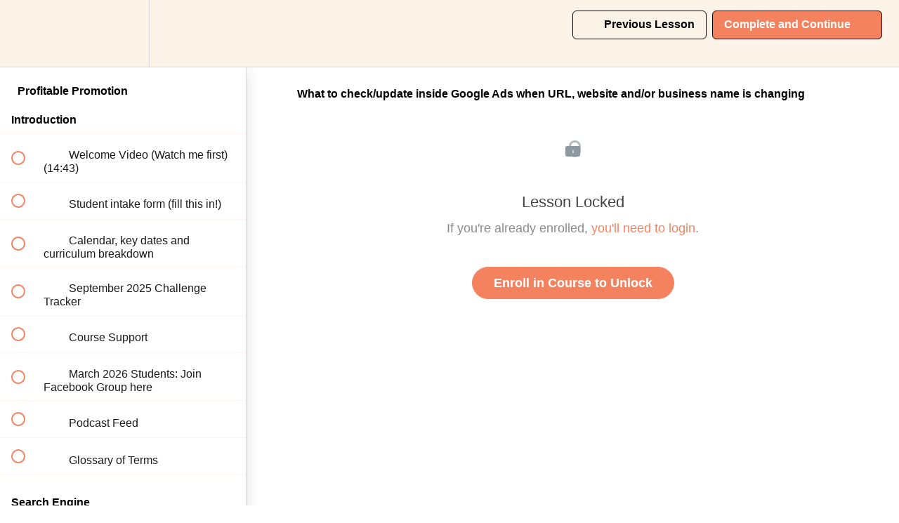

--- FILE ---
content_type: text/html; charset=utf-8
request_url: https://members.kaitygriffin.com/courses/profitable-promotion/lectures/17496886
body_size: 43417
content:
<!DOCTYPE html>
<html>
  <head>
    <script src="https://releases.transloadit.com/uppy/v4.18.0/uppy.min.js"></script><link rel="stylesheet" href="https://releases.transloadit.com/uppy/v4.18.0/uppy.min.css" />
    <link href='https://static-media.hotmart.com/6aDlk0JZXVGIrKJlgwA_R1oPmFw=/32x32/https://file-uploads.teachablecdn.com/2a83440211cd4ac59416b9cc773dbba1/14d3ad7b78b74a939ff408da4249dbbd' rel='icon' type='image/png'>

<link href='https://static-media.hotmart.com/PA7iAsgtBVUOfpTeCTR0SLxIqHM=/72x72/https://file-uploads.teachablecdn.com/2a83440211cd4ac59416b9cc773dbba1/14d3ad7b78b74a939ff408da4249dbbd' rel='apple-touch-icon' type='image/png'>

<link href='https://static-media.hotmart.com/I1di48-tu6-7h9FTvckjzopZJjY=/144x144/https://file-uploads.teachablecdn.com/2a83440211cd4ac59416b9cc773dbba1/14d3ad7b78b74a939ff408da4249dbbd' rel='apple-touch-icon' type='image/png'>

<link href='https://static-media.hotmart.com/D87AB1Ol8EKlRWY89jL3qgFEQkY=/320x345/https://file-uploads.teachablecdn.com/16c4ea57ce0e4d5b8c0d55368dd484f1/d6a45beb541f4d5a9bf33d436aa5b401' rel='apple-touch-startup-image' type='image/png'>

<link href='https://static-media.hotmart.com/XDr9U0is8lo8Ra9AHS06QqFRkEQ=/640x690/https://file-uploads.teachablecdn.com/16c4ea57ce0e4d5b8c0d55368dd484f1/d6a45beb541f4d5a9bf33d436aa5b401' rel='apple-touch-startup-image' type='image/png'>

<meta name='apple-mobile-web-app-capable' content='yes' />
<meta charset="UTF-8">
<meta name="csrf-param" content="authenticity_token" />
<meta name="csrf-token" content="4Kr-L_-qH7S-jx1bqkjuShbBHNG_FGZ8glalRTjaYUGeQhrqUUi8jSo9lyqc5pXs9JjmJHjYcNJCdiXl3VI0IA" />
<link rel="stylesheet" href="https://fedora.teachablecdn.com/assets/bootstrap-748e653be2be27c8e709ced95eab64a05c870fcc9544b56e33dfe1a9a539317d.css" data-turbolinks-track="true" /><link href="https://teachable-themeable.learning.teachable.com/themecss/production/base.css?_=75c9e1a029e9&amp;brand_course_heading=%23000000&amp;brand_heading=%230C4625&amp;brand_homepage_heading=%23000000&amp;brand_navbar_fixed_text=%23F9B3AB&amp;brand_navbar_text=%23000000&amp;brand_primary=%23FBF3E8&amp;brand_secondary=%23F5825F&amp;brand_text=%23000000&amp;font=Helvetica&amp;logged_out_homepage_background_image_overlay=0.0&amp;logged_out_homepage_background_image_url=https%3A%2F%2Ffile-uploads.teachablecdn.com%2F16c4ea57ce0e4d5b8c0d55368dd484f1%2Fd6a45beb541f4d5a9bf33d436aa5b401&amp;show_login=true&amp;show_signup=false" rel="stylesheet" data-turbolinks-track="true"></link>
<title>What to check/update inside Google Ads when URL, website and/or</title>
<meta name="description" content="Profitable Promotion is a complete system teaching digital marketers and business owners advanced Google Ads strategies – regardless of your paid ads experience.">
<link rel="canonical" href="https://members.kaitygriffin.com/courses/591848/lectures/17496886">
<meta property="og:description" content="Profitable Promotion is a complete system teaching digital marketers and business owners advanced Google Ads strategies – regardless of your paid ads experience.">
<meta property="og:image" content="https://uploads.teachablecdn.com/attachments/Qitv3BcnSZGuO8MB21to_PP_COURSE_THUMBNAILS+%282%29.png">
<meta property="og:title" content="What to check/update inside Google Ads when URL, website and/or business name is changing">
<meta property="og:type" content="website">
<meta property="og:url" content="https://members.kaitygriffin.com/courses/591848/lectures/17496886">
<meta name="brand_video_player_color" content="#f38e72">
<meta name="site_title" content="Kaity Griffin">
<style></style>
<script src='//fast.wistia.com/assets/external/E-v1.js'></script>
<script
  src='https://www.recaptcha.net/recaptcha/api.js'
  async
  defer></script>



      <meta name="asset_host" content="https://fedora.teachablecdn.com">
     <script>
  (function () {
    const origCreateElement = Document.prototype.createElement;
    Document.prototype.createElement = function () {
      const el = origCreateElement.apply(this, arguments);
      if (arguments[0].toLowerCase() === "video") {
        const observer = new MutationObserver(() => {
          if (
            el.src &&
            el.src.startsWith("data:video") &&
            el.autoplay &&
            el.style.display === "none"
          ) {
            el.removeAttribute("autoplay");
            el.autoplay = false;
            el.style.display = "none";
            observer.disconnect();
          }
        });
        observer.observe(el, {
          attributes: true,
          attributeFilter: ["src", "autoplay", "style"],
        });
      }
      return el;
    };
  })();
</script>
<script src="https://fedora.teachablecdn.com/packs/student-globals--1463f1f1bdf1bb9a431c.js"></script><script src="https://fedora.teachablecdn.com/packs/student-legacy--38db0977d3748059802d.js"></script><script src="https://fedora.teachablecdn.com/packs/student--e4ea9b8f25228072afe8.js"></script>
<meta id='iris-url' data-iris-url=https://eventable.internal.teachable.com />
<script type="text/javascript">
  window.heap=window.heap||[],heap.load=function(e,t){window.heap.appid=e,window.heap.config=t=t||{};var r=document.createElement("script");r.type="text/javascript",r.async=!0,r.src="https://cdn.heapanalytics.com/js/heap-"+e+".js";var a=document.getElementsByTagName("script")[0];a.parentNode.insertBefore(r,a);for(var n=function(e){return function(){heap.push([e].concat(Array.prototype.slice.call(arguments,0)))}},p=["addEventProperties","addUserProperties","clearEventProperties","identify","resetIdentity","removeEventProperty","setEventProperties","track","unsetEventProperty"],o=0;o<p.length;o++)heap[p[o]]=n(p[o])},heap.load("318805607");
  window.heapShouldTrackUser = true;
</script>


<script type="text/javascript">
  var _user_id = ''; // Set to the user's ID, username, or email address, or '' if not yet known.
  var _session_id = 'd6ea9e0dddb6a2dcf5bd825d754cf777'; // Set to a unique session ID for the visitor's current browsing session.

  var _sift = window._sift = window._sift || [];
  _sift.push(['_setAccount', '2e541754ec']);
  _sift.push(['_setUserId', _user_id]);
  _sift.push(['_setSessionId', _session_id]);
  _sift.push(['_trackPageview']);

  (function() {
    function ls() {
      var e = document.createElement('script');
      e.src = 'https://cdn.sift.com/s.js';
      document.body.appendChild(e);
    }
    if (window.attachEvent) {
      window.attachEvent('onload', ls);
    } else {
      window.addEventListener('load', ls, false);
    }
  })();
</script>





<!-- Google tag (gtag.js) -->
<script async src="https://www.googletagmanager.com/gtag/js?id=G-SL8LSCXHSV"></script>
<script>
  window.dataLayer = window.dataLayer || [];
  function gtag(){dataLayer.push(arguments);}
  gtag('js', new Date());

  gtag('config', 'G-SL8LSCXHSV', {
    'user_id': '',
    'school_id': '380897',
    'school_domain': 'members.kaitygriffin.com'
  });
</script>

<!-- Facebook Pixel Code -->
<script>
  var ownerPixelId = '2298946027031432'
  !function(f,b,e,v,n,t,s)
  {if(f.fbq)return;n=f.fbq=function(){n.callMethod?
  n.callMethod.apply(n,arguments):n.queue.push(arguments)};
  if(!f.fbq)f.fbq=n;n.push=n;n.loaded=!0;n.version='2.0';
  n.queue=[];t=b.createElement(e);t.async=!0;
  t.src=v;s=b.getElementsByTagName(e)[0];
  s.parentNode.insertBefore(t,s)}(window, document,'script',
  'https://connect.facebook.net/en_US/fbevents.js');
  fbq('dataProcessingOptions', ['LDU'], 0, 0);
  fbq('init', '2298946027031432');
  fbq('track', 'PageView');
</script>
<noscript>
  <img height="1" width="1" style="display:none" src="https://www.facebook.com/tr?id=2298946027031432&ev=PageView&noscript=1"/>
</noscript>

<!-- End Facebook Pixel Code -->
<script type="text/javascript">
  window._linkedin_data_partner_ids = window._linkedin_data_partner_ids || [];
  window._linkedin_data_partner_ids.push(2319356);
  </script><script type="text/javascript">
  (function(l) {
    if (!l){window.lintrk = function(a,b){window.lintrk.q.push([a,b])};
      window.lintrk.q=[]}
      var s = document.getElementsByTagName("script")[0];
      var b = document.createElement("script");
      b.type = "text/javascript";b.async = true;
      b.src = "https://snap.licdn.com/li.lms-analytics/insight.min.js";
      s.parentNode.insertBefore(b, s);})(window.lintrk);
</script>
<noscript>
  <img height="1" width="1" style="display:none;" alt="" src="https://px.ads.linkedin.com/collect/?pid=2319356&fmt=gif" />
</noscript>
<script async src="https://www.googletagmanager.com/gtag/js"></script>
<script>
  window.dataLayer = window.dataLayer || [];
  function gtag(){dataLayer.push(arguments);}
  gtag('set', 'linker', {'domains': ['members.kaitygriffin.com',  'sso.teachable.com', 'checkout.teachable.com']});
  gtag('js', new Date());

  var gtag_integration = 'G-1Z8T5417XM'
  gtag('config', 'G-1Z8T5417XM', { 'groups': 'GA4' });
</script>


<meta http-equiv="X-UA-Compatible" content="IE=edge">
<script type="text/javascript">window.NREUM||(NREUM={});NREUM.info={"beacon":"bam.nr-data.net","errorBeacon":"bam.nr-data.net","licenseKey":"NRBR-08e3a2ada38dc55a529","applicationID":"1065060701","transactionName":"dAxdTUFZXVQEQh0JAFQXRktWRR5LCV9F","queueTime":0,"applicationTime":290,"agent":""}</script>
<script type="text/javascript">(window.NREUM||(NREUM={})).init={privacy:{cookies_enabled:true},ajax:{deny_list:["bam.nr-data.net"]},feature_flags:["soft_nav"],distributed_tracing:{enabled:true}};(window.NREUM||(NREUM={})).loader_config={agentID:"1103368432",accountID:"4102727",trustKey:"27503",xpid:"UAcHU1FRDxABVFdXBwcHUVQA",licenseKey:"NRBR-08e3a2ada38dc55a529",applicationID:"1065060701",browserID:"1103368432"};;/*! For license information please see nr-loader-spa-1.308.0.min.js.LICENSE.txt */
(()=>{var e,t,r={384:(e,t,r)=>{"use strict";r.d(t,{NT:()=>a,US:()=>u,Zm:()=>o,bQ:()=>d,dV:()=>c,pV:()=>l});var n=r(6154),i=r(1863),s=r(1910);const a={beacon:"bam.nr-data.net",errorBeacon:"bam.nr-data.net"};function o(){return n.gm.NREUM||(n.gm.NREUM={}),void 0===n.gm.newrelic&&(n.gm.newrelic=n.gm.NREUM),n.gm.NREUM}function c(){let e=o();return e.o||(e.o={ST:n.gm.setTimeout,SI:n.gm.setImmediate||n.gm.setInterval,CT:n.gm.clearTimeout,XHR:n.gm.XMLHttpRequest,REQ:n.gm.Request,EV:n.gm.Event,PR:n.gm.Promise,MO:n.gm.MutationObserver,FETCH:n.gm.fetch,WS:n.gm.WebSocket},(0,s.i)(...Object.values(e.o))),e}function d(e,t){let r=o();r.initializedAgents??={},t.initializedAt={ms:(0,i.t)(),date:new Date},r.initializedAgents[e]=t}function u(e,t){o()[e]=t}function l(){return function(){let e=o();const t=e.info||{};e.info={beacon:a.beacon,errorBeacon:a.errorBeacon,...t}}(),function(){let e=o();const t=e.init||{};e.init={...t}}(),c(),function(){let e=o();const t=e.loader_config||{};e.loader_config={...t}}(),o()}},782:(e,t,r)=>{"use strict";r.d(t,{T:()=>n});const n=r(860).K7.pageViewTiming},860:(e,t,r)=>{"use strict";r.d(t,{$J:()=>u,K7:()=>c,P3:()=>d,XX:()=>i,Yy:()=>o,df:()=>s,qY:()=>n,v4:()=>a});const n="events",i="jserrors",s="browser/blobs",a="rum",o="browser/logs",c={ajax:"ajax",genericEvents:"generic_events",jserrors:i,logging:"logging",metrics:"metrics",pageAction:"page_action",pageViewEvent:"page_view_event",pageViewTiming:"page_view_timing",sessionReplay:"session_replay",sessionTrace:"session_trace",softNav:"soft_navigations",spa:"spa"},d={[c.pageViewEvent]:1,[c.pageViewTiming]:2,[c.metrics]:3,[c.jserrors]:4,[c.spa]:5,[c.ajax]:6,[c.sessionTrace]:7,[c.softNav]:8,[c.sessionReplay]:9,[c.logging]:10,[c.genericEvents]:11},u={[c.pageViewEvent]:a,[c.pageViewTiming]:n,[c.ajax]:n,[c.spa]:n,[c.softNav]:n,[c.metrics]:i,[c.jserrors]:i,[c.sessionTrace]:s,[c.sessionReplay]:s,[c.logging]:o,[c.genericEvents]:"ins"}},944:(e,t,r)=>{"use strict";r.d(t,{R:()=>i});var n=r(3241);function i(e,t){"function"==typeof console.debug&&(console.debug("New Relic Warning: https://github.com/newrelic/newrelic-browser-agent/blob/main/docs/warning-codes.md#".concat(e),t),(0,n.W)({agentIdentifier:null,drained:null,type:"data",name:"warn",feature:"warn",data:{code:e,secondary:t}}))}},993:(e,t,r)=>{"use strict";r.d(t,{A$:()=>s,ET:()=>a,TZ:()=>o,p_:()=>i});var n=r(860);const i={ERROR:"ERROR",WARN:"WARN",INFO:"INFO",DEBUG:"DEBUG",TRACE:"TRACE"},s={OFF:0,ERROR:1,WARN:2,INFO:3,DEBUG:4,TRACE:5},a="log",o=n.K7.logging},1541:(e,t,r)=>{"use strict";r.d(t,{U:()=>i,f:()=>n});const n={MFE:"MFE",BA:"BA"};function i(e,t){if(2!==t?.harvestEndpointVersion)return{};const r=t.agentRef.runtime.appMetadata.agents[0].entityGuid;return e?{"source.id":e.id,"source.name":e.name,"source.type":e.type,"parent.id":e.parent?.id||r,"parent.type":e.parent?.type||n.BA}:{"entity.guid":r,appId:t.agentRef.info.applicationID}}},1687:(e,t,r)=>{"use strict";r.d(t,{Ak:()=>d,Ze:()=>h,x3:()=>u});var n=r(3241),i=r(7836),s=r(3606),a=r(860),o=r(2646);const c={};function d(e,t){const r={staged:!1,priority:a.P3[t]||0};l(e),c[e].get(t)||c[e].set(t,r)}function u(e,t){e&&c[e]&&(c[e].get(t)&&c[e].delete(t),p(e,t,!1),c[e].size&&f(e))}function l(e){if(!e)throw new Error("agentIdentifier required");c[e]||(c[e]=new Map)}function h(e="",t="feature",r=!1){if(l(e),!e||!c[e].get(t)||r)return p(e,t);c[e].get(t).staged=!0,f(e)}function f(e){const t=Array.from(c[e]);t.every(([e,t])=>t.staged)&&(t.sort((e,t)=>e[1].priority-t[1].priority),t.forEach(([t])=>{c[e].delete(t),p(e,t)}))}function p(e,t,r=!0){const a=e?i.ee.get(e):i.ee,c=s.i.handlers;if(!a.aborted&&a.backlog&&c){if((0,n.W)({agentIdentifier:e,type:"lifecycle",name:"drain",feature:t}),r){const e=a.backlog[t],r=c[t];if(r){for(let t=0;e&&t<e.length;++t)g(e[t],r);Object.entries(r).forEach(([e,t])=>{Object.values(t||{}).forEach(t=>{t[0]?.on&&t[0]?.context()instanceof o.y&&t[0].on(e,t[1])})})}}a.isolatedBacklog||delete c[t],a.backlog[t]=null,a.emit("drain-"+t,[])}}function g(e,t){var r=e[1];Object.values(t[r]||{}).forEach(t=>{var r=e[0];if(t[0]===r){var n=t[1],i=e[3],s=e[2];n.apply(i,s)}})}},1738:(e,t,r)=>{"use strict";r.d(t,{U:()=>f,Y:()=>h});var n=r(3241),i=r(9908),s=r(1863),a=r(944),o=r(5701),c=r(3969),d=r(8362),u=r(860),l=r(4261);function h(e,t,r,s){const h=s||r;!h||h[e]&&h[e]!==d.d.prototype[e]||(h[e]=function(){(0,i.p)(c.xV,["API/"+e+"/called"],void 0,u.K7.metrics,r.ee),(0,n.W)({agentIdentifier:r.agentIdentifier,drained:!!o.B?.[r.agentIdentifier],type:"data",name:"api",feature:l.Pl+e,data:{}});try{return t.apply(this,arguments)}catch(e){(0,a.R)(23,e)}})}function f(e,t,r,n,a){const o=e.info;null===r?delete o.jsAttributes[t]:o.jsAttributes[t]=r,(a||null===r)&&(0,i.p)(l.Pl+n,[(0,s.t)(),t,r],void 0,"session",e.ee)}},1741:(e,t,r)=>{"use strict";r.d(t,{W:()=>s});var n=r(944),i=r(4261);class s{#e(e,...t){if(this[e]!==s.prototype[e])return this[e](...t);(0,n.R)(35,e)}addPageAction(e,t){return this.#e(i.hG,e,t)}register(e){return this.#e(i.eY,e)}recordCustomEvent(e,t){return this.#e(i.fF,e,t)}setPageViewName(e,t){return this.#e(i.Fw,e,t)}setCustomAttribute(e,t,r){return this.#e(i.cD,e,t,r)}noticeError(e,t){return this.#e(i.o5,e,t)}setUserId(e,t=!1){return this.#e(i.Dl,e,t)}setApplicationVersion(e){return this.#e(i.nb,e)}setErrorHandler(e){return this.#e(i.bt,e)}addRelease(e,t){return this.#e(i.k6,e,t)}log(e,t){return this.#e(i.$9,e,t)}start(){return this.#e(i.d3)}finished(e){return this.#e(i.BL,e)}recordReplay(){return this.#e(i.CH)}pauseReplay(){return this.#e(i.Tb)}addToTrace(e){return this.#e(i.U2,e)}setCurrentRouteName(e){return this.#e(i.PA,e)}interaction(e){return this.#e(i.dT,e)}wrapLogger(e,t,r){return this.#e(i.Wb,e,t,r)}measure(e,t){return this.#e(i.V1,e,t)}consent(e){return this.#e(i.Pv,e)}}},1863:(e,t,r)=>{"use strict";function n(){return Math.floor(performance.now())}r.d(t,{t:()=>n})},1910:(e,t,r)=>{"use strict";r.d(t,{i:()=>s});var n=r(944);const i=new Map;function s(...e){return e.every(e=>{if(i.has(e))return i.get(e);const t="function"==typeof e?e.toString():"",r=t.includes("[native code]"),s=t.includes("nrWrapper");return r||s||(0,n.R)(64,e?.name||t),i.set(e,r),r})}},2555:(e,t,r)=>{"use strict";r.d(t,{D:()=>o,f:()=>a});var n=r(384),i=r(8122);const s={beacon:n.NT.beacon,errorBeacon:n.NT.errorBeacon,licenseKey:void 0,applicationID:void 0,sa:void 0,queueTime:void 0,applicationTime:void 0,ttGuid:void 0,user:void 0,account:void 0,product:void 0,extra:void 0,jsAttributes:{},userAttributes:void 0,atts:void 0,transactionName:void 0,tNamePlain:void 0};function a(e){try{return!!e.licenseKey&&!!e.errorBeacon&&!!e.applicationID}catch(e){return!1}}const o=e=>(0,i.a)(e,s)},2614:(e,t,r)=>{"use strict";r.d(t,{BB:()=>a,H3:()=>n,g:()=>d,iL:()=>c,tS:()=>o,uh:()=>i,wk:()=>s});const n="NRBA",i="SESSION",s=144e5,a=18e5,o={STARTED:"session-started",PAUSE:"session-pause",RESET:"session-reset",RESUME:"session-resume",UPDATE:"session-update"},c={SAME_TAB:"same-tab",CROSS_TAB:"cross-tab"},d={OFF:0,FULL:1,ERROR:2}},2646:(e,t,r)=>{"use strict";r.d(t,{y:()=>n});class n{constructor(e){this.contextId=e}}},2843:(e,t,r)=>{"use strict";r.d(t,{G:()=>s,u:()=>i});var n=r(3878);function i(e,t=!1,r,i){(0,n.DD)("visibilitychange",function(){if(t)return void("hidden"===document.visibilityState&&e());e(document.visibilityState)},r,i)}function s(e,t,r){(0,n.sp)("pagehide",e,t,r)}},3241:(e,t,r)=>{"use strict";r.d(t,{W:()=>s});var n=r(6154);const i="newrelic";function s(e={}){try{n.gm.dispatchEvent(new CustomEvent(i,{detail:e}))}catch(e){}}},3304:(e,t,r)=>{"use strict";r.d(t,{A:()=>s});var n=r(7836);const i=()=>{const e=new WeakSet;return(t,r)=>{if("object"==typeof r&&null!==r){if(e.has(r))return;e.add(r)}return r}};function s(e){try{return JSON.stringify(e,i())??""}catch(e){try{n.ee.emit("internal-error",[e])}catch(e){}return""}}},3333:(e,t,r)=>{"use strict";r.d(t,{$v:()=>u,TZ:()=>n,Xh:()=>c,Zp:()=>i,kd:()=>d,mq:()=>o,nf:()=>a,qN:()=>s});const n=r(860).K7.genericEvents,i=["auxclick","click","copy","keydown","paste","scrollend"],s=["focus","blur"],a=4,o=1e3,c=2e3,d=["PageAction","UserAction","BrowserPerformance"],u={RESOURCES:"experimental.resources",REGISTER:"register"}},3434:(e,t,r)=>{"use strict";r.d(t,{Jt:()=>s,YM:()=>d});var n=r(7836),i=r(5607);const s="nr@original:".concat(i.W),a=50;var o=Object.prototype.hasOwnProperty,c=!1;function d(e,t){return e||(e=n.ee),r.inPlace=function(e,t,n,i,s){n||(n="");const a="-"===n.charAt(0);for(let o=0;o<t.length;o++){const c=t[o],d=e[c];l(d)||(e[c]=r(d,a?c+n:n,i,c,s))}},r.flag=s,r;function r(t,r,n,c,d){return l(t)?t:(r||(r=""),nrWrapper[s]=t,function(e,t,r){if(Object.defineProperty&&Object.keys)try{return Object.keys(e).forEach(function(r){Object.defineProperty(t,r,{get:function(){return e[r]},set:function(t){return e[r]=t,t}})}),t}catch(e){u([e],r)}for(var n in e)o.call(e,n)&&(t[n]=e[n])}(t,nrWrapper,e),nrWrapper);function nrWrapper(){var s,o,l,h;let f;try{o=this,s=[...arguments],l="function"==typeof n?n(s,o):n||{}}catch(t){u([t,"",[s,o,c],l],e)}i(r+"start",[s,o,c],l,d);const p=performance.now();let g;try{return h=t.apply(o,s),g=performance.now(),h}catch(e){throw g=performance.now(),i(r+"err",[s,o,e],l,d),f=e,f}finally{const e=g-p,t={start:p,end:g,duration:e,isLongTask:e>=a,methodName:c,thrownError:f};t.isLongTask&&i("long-task",[t,o],l,d),i(r+"end",[s,o,h],l,d)}}}function i(r,n,i,s){if(!c||t){var a=c;c=!0;try{e.emit(r,n,i,t,s)}catch(t){u([t,r,n,i],e)}c=a}}}function u(e,t){t||(t=n.ee);try{t.emit("internal-error",e)}catch(e){}}function l(e){return!(e&&"function"==typeof e&&e.apply&&!e[s])}},3606:(e,t,r)=>{"use strict";r.d(t,{i:()=>s});var n=r(9908);s.on=a;var i=s.handlers={};function s(e,t,r,s){a(s||n.d,i,e,t,r)}function a(e,t,r,i,s){s||(s="feature"),e||(e=n.d);var a=t[s]=t[s]||{};(a[r]=a[r]||[]).push([e,i])}},3738:(e,t,r)=>{"use strict";r.d(t,{He:()=>i,Kp:()=>o,Lc:()=>d,Rz:()=>u,TZ:()=>n,bD:()=>s,d3:()=>a,jx:()=>l,sl:()=>h,uP:()=>c});const n=r(860).K7.sessionTrace,i="bstResource",s="resource",a="-start",o="-end",c="fn"+a,d="fn"+o,u="pushState",l=1e3,h=3e4},3785:(e,t,r)=>{"use strict";r.d(t,{R:()=>c,b:()=>d});var n=r(9908),i=r(1863),s=r(860),a=r(3969),o=r(993);function c(e,t,r={},c=o.p_.INFO,d=!0,u,l=(0,i.t)()){(0,n.p)(a.xV,["API/logging/".concat(c.toLowerCase(),"/called")],void 0,s.K7.metrics,e),(0,n.p)(o.ET,[l,t,r,c,d,u],void 0,s.K7.logging,e)}function d(e){return"string"==typeof e&&Object.values(o.p_).some(t=>t===e.toUpperCase().trim())}},3878:(e,t,r)=>{"use strict";function n(e,t){return{capture:e,passive:!1,signal:t}}function i(e,t,r=!1,i){window.addEventListener(e,t,n(r,i))}function s(e,t,r=!1,i){document.addEventListener(e,t,n(r,i))}r.d(t,{DD:()=>s,jT:()=>n,sp:()=>i})},3962:(e,t,r)=>{"use strict";r.d(t,{AM:()=>a,O2:()=>l,OV:()=>s,Qu:()=>h,TZ:()=>c,ih:()=>f,pP:()=>o,t1:()=>u,tC:()=>i,wD:()=>d});var n=r(860);const i=["click","keydown","submit"],s="popstate",a="api",o="initialPageLoad",c=n.K7.softNav,d=5e3,u=500,l={INITIAL_PAGE_LOAD:"",ROUTE_CHANGE:1,UNSPECIFIED:2},h={INTERACTION:1,AJAX:2,CUSTOM_END:3,CUSTOM_TRACER:4},f={IP:"in progress",PF:"pending finish",FIN:"finished",CAN:"cancelled"}},3969:(e,t,r)=>{"use strict";r.d(t,{TZ:()=>n,XG:()=>o,rs:()=>i,xV:()=>a,z_:()=>s});const n=r(860).K7.metrics,i="sm",s="cm",a="storeSupportabilityMetrics",o="storeEventMetrics"},4234:(e,t,r)=>{"use strict";r.d(t,{W:()=>s});var n=r(7836),i=r(1687);class s{constructor(e,t){this.agentIdentifier=e,this.ee=n.ee.get(e),this.featureName=t,this.blocked=!1}deregisterDrain(){(0,i.x3)(this.agentIdentifier,this.featureName)}}},4261:(e,t,r)=>{"use strict";r.d(t,{$9:()=>u,BL:()=>c,CH:()=>p,Dl:()=>R,Fw:()=>w,PA:()=>v,Pl:()=>n,Pv:()=>A,Tb:()=>h,U2:()=>a,V1:()=>E,Wb:()=>T,bt:()=>y,cD:()=>b,d3:()=>x,dT:()=>d,eY:()=>g,fF:()=>f,hG:()=>s,hw:()=>i,k6:()=>o,nb:()=>m,o5:()=>l});const n="api-",i=n+"ixn-",s="addPageAction",a="addToTrace",o="addRelease",c="finished",d="interaction",u="log",l="noticeError",h="pauseReplay",f="recordCustomEvent",p="recordReplay",g="register",m="setApplicationVersion",v="setCurrentRouteName",b="setCustomAttribute",y="setErrorHandler",w="setPageViewName",R="setUserId",x="start",T="wrapLogger",E="measure",A="consent"},5205:(e,t,r)=>{"use strict";r.d(t,{j:()=>S});var n=r(384),i=r(1741);var s=r(2555),a=r(3333);const o=e=>{if(!e||"string"!=typeof e)return!1;try{document.createDocumentFragment().querySelector(e)}catch{return!1}return!0};var c=r(2614),d=r(944),u=r(8122);const l="[data-nr-mask]",h=e=>(0,u.a)(e,(()=>{const e={feature_flags:[],experimental:{allow_registered_children:!1,resources:!1},mask_selector:"*",block_selector:"[data-nr-block]",mask_input_options:{color:!1,date:!1,"datetime-local":!1,email:!1,month:!1,number:!1,range:!1,search:!1,tel:!1,text:!1,time:!1,url:!1,week:!1,textarea:!1,select:!1,password:!0}};return{ajax:{deny_list:void 0,block_internal:!0,enabled:!0,autoStart:!0},api:{get allow_registered_children(){return e.feature_flags.includes(a.$v.REGISTER)||e.experimental.allow_registered_children},set allow_registered_children(t){e.experimental.allow_registered_children=t},duplicate_registered_data:!1},browser_consent_mode:{enabled:!1},distributed_tracing:{enabled:void 0,exclude_newrelic_header:void 0,cors_use_newrelic_header:void 0,cors_use_tracecontext_headers:void 0,allowed_origins:void 0},get feature_flags(){return e.feature_flags},set feature_flags(t){e.feature_flags=t},generic_events:{enabled:!0,autoStart:!0},harvest:{interval:30},jserrors:{enabled:!0,autoStart:!0},logging:{enabled:!0,autoStart:!0},metrics:{enabled:!0,autoStart:!0},obfuscate:void 0,page_action:{enabled:!0},page_view_event:{enabled:!0,autoStart:!0},page_view_timing:{enabled:!0,autoStart:!0},performance:{capture_marks:!1,capture_measures:!1,capture_detail:!0,resources:{get enabled(){return e.feature_flags.includes(a.$v.RESOURCES)||e.experimental.resources},set enabled(t){e.experimental.resources=t},asset_types:[],first_party_domains:[],ignore_newrelic:!0}},privacy:{cookies_enabled:!0},proxy:{assets:void 0,beacon:void 0},session:{expiresMs:c.wk,inactiveMs:c.BB},session_replay:{autoStart:!0,enabled:!1,preload:!1,sampling_rate:10,error_sampling_rate:100,collect_fonts:!1,inline_images:!1,fix_stylesheets:!0,mask_all_inputs:!0,get mask_text_selector(){return e.mask_selector},set mask_text_selector(t){o(t)?e.mask_selector="".concat(t,",").concat(l):""===t||null===t?e.mask_selector=l:(0,d.R)(5,t)},get block_class(){return"nr-block"},get ignore_class(){return"nr-ignore"},get mask_text_class(){return"nr-mask"},get block_selector(){return e.block_selector},set block_selector(t){o(t)?e.block_selector+=",".concat(t):""!==t&&(0,d.R)(6,t)},get mask_input_options(){return e.mask_input_options},set mask_input_options(t){t&&"object"==typeof t?e.mask_input_options={...t,password:!0}:(0,d.R)(7,t)}},session_trace:{enabled:!0,autoStart:!0},soft_navigations:{enabled:!0,autoStart:!0},spa:{enabled:!0,autoStart:!0},ssl:void 0,user_actions:{enabled:!0,elementAttributes:["id","className","tagName","type"]}}})());var f=r(6154),p=r(9324);let g=0;const m={buildEnv:p.F3,distMethod:p.Xs,version:p.xv,originTime:f.WN},v={consented:!1},b={appMetadata:{},get consented(){return this.session?.state?.consent||v.consented},set consented(e){v.consented=e},customTransaction:void 0,denyList:void 0,disabled:!1,harvester:void 0,isolatedBacklog:!1,isRecording:!1,loaderType:void 0,maxBytes:3e4,obfuscator:void 0,onerror:void 0,ptid:void 0,releaseIds:{},session:void 0,timeKeeper:void 0,registeredEntities:[],jsAttributesMetadata:{bytes:0},get harvestCount(){return++g}},y=e=>{const t=(0,u.a)(e,b),r=Object.keys(m).reduce((e,t)=>(e[t]={value:m[t],writable:!1,configurable:!0,enumerable:!0},e),{});return Object.defineProperties(t,r)};var w=r(5701);const R=e=>{const t=e.startsWith("http");e+="/",r.p=t?e:"https://"+e};var x=r(7836),T=r(3241);const E={accountID:void 0,trustKey:void 0,agentID:void 0,licenseKey:void 0,applicationID:void 0,xpid:void 0},A=e=>(0,u.a)(e,E),_=new Set;function S(e,t={},r,a){let{init:o,info:c,loader_config:d,runtime:u={},exposed:l=!0}=t;if(!c){const e=(0,n.pV)();o=e.init,c=e.info,d=e.loader_config}e.init=h(o||{}),e.loader_config=A(d||{}),c.jsAttributes??={},f.bv&&(c.jsAttributes.isWorker=!0),e.info=(0,s.D)(c);const p=e.init,g=[c.beacon,c.errorBeacon];_.has(e.agentIdentifier)||(p.proxy.assets&&(R(p.proxy.assets),g.push(p.proxy.assets)),p.proxy.beacon&&g.push(p.proxy.beacon),e.beacons=[...g],function(e){const t=(0,n.pV)();Object.getOwnPropertyNames(i.W.prototype).forEach(r=>{const n=i.W.prototype[r];if("function"!=typeof n||"constructor"===n)return;let s=t[r];e[r]&&!1!==e.exposed&&"micro-agent"!==e.runtime?.loaderType&&(t[r]=(...t)=>{const n=e[r](...t);return s?s(...t):n})})}(e),(0,n.US)("activatedFeatures",w.B)),u.denyList=[...p.ajax.deny_list||[],...p.ajax.block_internal?g:[]],u.ptid=e.agentIdentifier,u.loaderType=r,e.runtime=y(u),_.has(e.agentIdentifier)||(e.ee=x.ee.get(e.agentIdentifier),e.exposed=l,(0,T.W)({agentIdentifier:e.agentIdentifier,drained:!!w.B?.[e.agentIdentifier],type:"lifecycle",name:"initialize",feature:void 0,data:e.config})),_.add(e.agentIdentifier)}},5270:(e,t,r)=>{"use strict";r.d(t,{Aw:()=>a,SR:()=>s,rF:()=>o});var n=r(384),i=r(7767);function s(e){return!!(0,n.dV)().o.MO&&(0,i.V)(e)&&!0===e?.session_trace.enabled}function a(e){return!0===e?.session_replay.preload&&s(e)}function o(e,t){try{if("string"==typeof t?.type){if("password"===t.type.toLowerCase())return"*".repeat(e?.length||0);if(void 0!==t?.dataset?.nrUnmask||t?.classList?.contains("nr-unmask"))return e}}catch(e){}return"string"==typeof e?e.replace(/[\S]/g,"*"):"*".repeat(e?.length||0)}},5289:(e,t,r)=>{"use strict";r.d(t,{GG:()=>a,Qr:()=>c,sB:()=>o});var n=r(3878),i=r(6389);function s(){return"undefined"==typeof document||"complete"===document.readyState}function a(e,t){if(s())return e();const r=(0,i.J)(e),a=setInterval(()=>{s()&&(clearInterval(a),r())},500);(0,n.sp)("load",r,t)}function o(e){if(s())return e();(0,n.DD)("DOMContentLoaded",e)}function c(e){if(s())return e();(0,n.sp)("popstate",e)}},5607:(e,t,r)=>{"use strict";r.d(t,{W:()=>n});const n=(0,r(9566).bz)()},5701:(e,t,r)=>{"use strict";r.d(t,{B:()=>s,t:()=>a});var n=r(3241);const i=new Set,s={};function a(e,t){const r=t.agentIdentifier;s[r]??={},e&&"object"==typeof e&&(i.has(r)||(t.ee.emit("rumresp",[e]),s[r]=e,i.add(r),(0,n.W)({agentIdentifier:r,loaded:!0,drained:!0,type:"lifecycle",name:"load",feature:void 0,data:e})))}},6154:(e,t,r)=>{"use strict";r.d(t,{OF:()=>d,RI:()=>i,WN:()=>h,bv:()=>s,eN:()=>f,gm:()=>a,lR:()=>l,m:()=>c,mw:()=>o,sb:()=>u});var n=r(1863);const i="undefined"!=typeof window&&!!window.document,s="undefined"!=typeof WorkerGlobalScope&&("undefined"!=typeof self&&self instanceof WorkerGlobalScope&&self.navigator instanceof WorkerNavigator||"undefined"!=typeof globalThis&&globalThis instanceof WorkerGlobalScope&&globalThis.navigator instanceof WorkerNavigator),a=i?window:"undefined"!=typeof WorkerGlobalScope&&("undefined"!=typeof self&&self instanceof WorkerGlobalScope&&self||"undefined"!=typeof globalThis&&globalThis instanceof WorkerGlobalScope&&globalThis),o=Boolean("hidden"===a?.document?.visibilityState),c=""+a?.location,d=/iPad|iPhone|iPod/.test(a.navigator?.userAgent),u=d&&"undefined"==typeof SharedWorker,l=(()=>{const e=a.navigator?.userAgent?.match(/Firefox[/\s](\d+\.\d+)/);return Array.isArray(e)&&e.length>=2?+e[1]:0})(),h=Date.now()-(0,n.t)(),f=()=>"undefined"!=typeof PerformanceNavigationTiming&&a?.performance?.getEntriesByType("navigation")?.[0]?.responseStart},6344:(e,t,r)=>{"use strict";r.d(t,{BB:()=>u,Qb:()=>l,TZ:()=>i,Ug:()=>a,Vh:()=>s,_s:()=>o,bc:()=>d,yP:()=>c});var n=r(2614);const i=r(860).K7.sessionReplay,s="errorDuringReplay",a=.12,o={DomContentLoaded:0,Load:1,FullSnapshot:2,IncrementalSnapshot:3,Meta:4,Custom:5},c={[n.g.ERROR]:15e3,[n.g.FULL]:3e5,[n.g.OFF]:0},d={RESET:{message:"Session was reset",sm:"Reset"},IMPORT:{message:"Recorder failed to import",sm:"Import"},TOO_MANY:{message:"429: Too Many Requests",sm:"Too-Many"},TOO_BIG:{message:"Payload was too large",sm:"Too-Big"},CROSS_TAB:{message:"Session Entity was set to OFF on another tab",sm:"Cross-Tab"},ENTITLEMENTS:{message:"Session Replay is not allowed and will not be started",sm:"Entitlement"}},u=5e3,l={API:"api",RESUME:"resume",SWITCH_TO_FULL:"switchToFull",INITIALIZE:"initialize",PRELOAD:"preload"}},6389:(e,t,r)=>{"use strict";function n(e,t=500,r={}){const n=r?.leading||!1;let i;return(...r)=>{n&&void 0===i&&(e.apply(this,r),i=setTimeout(()=>{i=clearTimeout(i)},t)),n||(clearTimeout(i),i=setTimeout(()=>{e.apply(this,r)},t))}}function i(e){let t=!1;return(...r)=>{t||(t=!0,e.apply(this,r))}}r.d(t,{J:()=>i,s:()=>n})},6630:(e,t,r)=>{"use strict";r.d(t,{T:()=>n});const n=r(860).K7.pageViewEvent},6774:(e,t,r)=>{"use strict";r.d(t,{T:()=>n});const n=r(860).K7.jserrors},7295:(e,t,r)=>{"use strict";r.d(t,{Xv:()=>a,gX:()=>i,iW:()=>s});var n=[];function i(e){if(!e||s(e))return!1;if(0===n.length)return!0;if("*"===n[0].hostname)return!1;for(var t=0;t<n.length;t++){var r=n[t];if(r.hostname.test(e.hostname)&&r.pathname.test(e.pathname))return!1}return!0}function s(e){return void 0===e.hostname}function a(e){if(n=[],e&&e.length)for(var t=0;t<e.length;t++){let r=e[t];if(!r)continue;if("*"===r)return void(n=[{hostname:"*"}]);0===r.indexOf("http://")?r=r.substring(7):0===r.indexOf("https://")&&(r=r.substring(8));const i=r.indexOf("/");let s,a;i>0?(s=r.substring(0,i),a=r.substring(i)):(s=r,a="*");let[c]=s.split(":");n.push({hostname:o(c),pathname:o(a,!0)})}}function o(e,t=!1){const r=e.replace(/[.+?^${}()|[\]\\]/g,e=>"\\"+e).replace(/\*/g,".*?");return new RegExp((t?"^":"")+r+"$")}},7485:(e,t,r)=>{"use strict";r.d(t,{D:()=>i});var n=r(6154);function i(e){if(0===(e||"").indexOf("data:"))return{protocol:"data"};try{const t=new URL(e,location.href),r={port:t.port,hostname:t.hostname,pathname:t.pathname,search:t.search,protocol:t.protocol.slice(0,t.protocol.indexOf(":")),sameOrigin:t.protocol===n.gm?.location?.protocol&&t.host===n.gm?.location?.host};return r.port&&""!==r.port||("http:"===t.protocol&&(r.port="80"),"https:"===t.protocol&&(r.port="443")),r.pathname&&""!==r.pathname?r.pathname.startsWith("/")||(r.pathname="/".concat(r.pathname)):r.pathname="/",r}catch(e){return{}}}},7699:(e,t,r)=>{"use strict";r.d(t,{It:()=>s,KC:()=>o,No:()=>i,qh:()=>a});var n=r(860);const i=16e3,s=1e6,a="SESSION_ERROR",o={[n.K7.logging]:!0,[n.K7.genericEvents]:!1,[n.K7.jserrors]:!1,[n.K7.ajax]:!1}},7767:(e,t,r)=>{"use strict";r.d(t,{V:()=>i});var n=r(6154);const i=e=>n.RI&&!0===e?.privacy.cookies_enabled},7836:(e,t,r)=>{"use strict";r.d(t,{P:()=>o,ee:()=>c});var n=r(384),i=r(8990),s=r(2646),a=r(5607);const o="nr@context:".concat(a.W),c=function e(t,r){var n={},a={},u={},l=!1;try{l=16===r.length&&d.initializedAgents?.[r]?.runtime.isolatedBacklog}catch(e){}var h={on:p,addEventListener:p,removeEventListener:function(e,t){var r=n[e];if(!r)return;for(var i=0;i<r.length;i++)r[i]===t&&r.splice(i,1)},emit:function(e,r,n,i,s){!1!==s&&(s=!0);if(c.aborted&&!i)return;t&&s&&t.emit(e,r,n);var o=f(n);g(e).forEach(e=>{e.apply(o,r)});var d=v()[a[e]];d&&d.push([h,e,r,o]);return o},get:m,listeners:g,context:f,buffer:function(e,t){const r=v();if(t=t||"feature",h.aborted)return;Object.entries(e||{}).forEach(([e,n])=>{a[n]=t,t in r||(r[t]=[])})},abort:function(){h._aborted=!0,Object.keys(h.backlog).forEach(e=>{delete h.backlog[e]})},isBuffering:function(e){return!!v()[a[e]]},debugId:r,backlog:l?{}:t&&"object"==typeof t.backlog?t.backlog:{},isolatedBacklog:l};return Object.defineProperty(h,"aborted",{get:()=>{let e=h._aborted||!1;return e||(t&&(e=t.aborted),e)}}),h;function f(e){return e&&e instanceof s.y?e:e?(0,i.I)(e,o,()=>new s.y(o)):new s.y(o)}function p(e,t){n[e]=g(e).concat(t)}function g(e){return n[e]||[]}function m(t){return u[t]=u[t]||e(h,t)}function v(){return h.backlog}}(void 0,"globalEE"),d=(0,n.Zm)();d.ee||(d.ee=c)},8122:(e,t,r)=>{"use strict";r.d(t,{a:()=>i});var n=r(944);function i(e,t){try{if(!e||"object"!=typeof e)return(0,n.R)(3);if(!t||"object"!=typeof t)return(0,n.R)(4);const r=Object.create(Object.getPrototypeOf(t),Object.getOwnPropertyDescriptors(t)),s=0===Object.keys(r).length?e:r;for(let a in s)if(void 0!==e[a])try{if(null===e[a]){r[a]=null;continue}Array.isArray(e[a])&&Array.isArray(t[a])?r[a]=Array.from(new Set([...e[a],...t[a]])):"object"==typeof e[a]&&"object"==typeof t[a]?r[a]=i(e[a],t[a]):r[a]=e[a]}catch(e){r[a]||(0,n.R)(1,e)}return r}catch(e){(0,n.R)(2,e)}}},8139:(e,t,r)=>{"use strict";r.d(t,{u:()=>h});var n=r(7836),i=r(3434),s=r(8990),a=r(6154);const o={},c=a.gm.XMLHttpRequest,d="addEventListener",u="removeEventListener",l="nr@wrapped:".concat(n.P);function h(e){var t=function(e){return(e||n.ee).get("events")}(e);if(o[t.debugId]++)return t;o[t.debugId]=1;var r=(0,i.YM)(t,!0);function h(e){r.inPlace(e,[d,u],"-",p)}function p(e,t){return e[1]}return"getPrototypeOf"in Object&&(a.RI&&f(document,h),c&&f(c.prototype,h),f(a.gm,h)),t.on(d+"-start",function(e,t){var n=e[1];if(null!==n&&("function"==typeof n||"object"==typeof n)&&"newrelic"!==e[0]){var i=(0,s.I)(n,l,function(){var e={object:function(){if("function"!=typeof n.handleEvent)return;return n.handleEvent.apply(n,arguments)},function:n}[typeof n];return e?r(e,"fn-",null,e.name||"anonymous"):n});this.wrapped=e[1]=i}}),t.on(u+"-start",function(e){e[1]=this.wrapped||e[1]}),t}function f(e,t,...r){let n=e;for(;"object"==typeof n&&!Object.prototype.hasOwnProperty.call(n,d);)n=Object.getPrototypeOf(n);n&&t(n,...r)}},8362:(e,t,r)=>{"use strict";r.d(t,{d:()=>s});var n=r(9566),i=r(1741);class s extends i.W{agentIdentifier=(0,n.LA)(16)}},8374:(e,t,r)=>{r.nc=(()=>{try{return document?.currentScript?.nonce}catch(e){}return""})()},8990:(e,t,r)=>{"use strict";r.d(t,{I:()=>i});var n=Object.prototype.hasOwnProperty;function i(e,t,r){if(n.call(e,t))return e[t];var i=r();if(Object.defineProperty&&Object.keys)try{return Object.defineProperty(e,t,{value:i,writable:!0,enumerable:!1}),i}catch(e){}return e[t]=i,i}},9119:(e,t,r)=>{"use strict";r.d(t,{L:()=>s});var n=/([^?#]*)[^#]*(#[^?]*|$).*/,i=/([^?#]*)().*/;function s(e,t){return e?e.replace(t?n:i,"$1$2"):e}},9300:(e,t,r)=>{"use strict";r.d(t,{T:()=>n});const n=r(860).K7.ajax},9324:(e,t,r)=>{"use strict";r.d(t,{AJ:()=>a,F3:()=>i,Xs:()=>s,Yq:()=>o,xv:()=>n});const n="1.308.0",i="PROD",s="CDN",a="@newrelic/rrweb",o="1.0.1"},9566:(e,t,r)=>{"use strict";r.d(t,{LA:()=>o,ZF:()=>c,bz:()=>a,el:()=>d});var n=r(6154);const i="xxxxxxxx-xxxx-4xxx-yxxx-xxxxxxxxxxxx";function s(e,t){return e?15&e[t]:16*Math.random()|0}function a(){const e=n.gm?.crypto||n.gm?.msCrypto;let t,r=0;return e&&e.getRandomValues&&(t=e.getRandomValues(new Uint8Array(30))),i.split("").map(e=>"x"===e?s(t,r++).toString(16):"y"===e?(3&s()|8).toString(16):e).join("")}function o(e){const t=n.gm?.crypto||n.gm?.msCrypto;let r,i=0;t&&t.getRandomValues&&(r=t.getRandomValues(new Uint8Array(e)));const a=[];for(var o=0;o<e;o++)a.push(s(r,i++).toString(16));return a.join("")}function c(){return o(16)}function d(){return o(32)}},9908:(e,t,r)=>{"use strict";r.d(t,{d:()=>n,p:()=>i});var n=r(7836).ee.get("handle");function i(e,t,r,i,s){s?(s.buffer([e],i),s.emit(e,t,r)):(n.buffer([e],i),n.emit(e,t,r))}}},n={};function i(e){var t=n[e];if(void 0!==t)return t.exports;var s=n[e]={exports:{}};return r[e](s,s.exports,i),s.exports}i.m=r,i.d=(e,t)=>{for(var r in t)i.o(t,r)&&!i.o(e,r)&&Object.defineProperty(e,r,{enumerable:!0,get:t[r]})},i.f={},i.e=e=>Promise.all(Object.keys(i.f).reduce((t,r)=>(i.f[r](e,t),t),[])),i.u=e=>({212:"nr-spa-compressor",249:"nr-spa-recorder",478:"nr-spa"}[e]+"-1.308.0.min.js"),i.o=(e,t)=>Object.prototype.hasOwnProperty.call(e,t),e={},t="NRBA-1.308.0.PROD:",i.l=(r,n,s,a)=>{if(e[r])e[r].push(n);else{var o,c;if(void 0!==s)for(var d=document.getElementsByTagName("script"),u=0;u<d.length;u++){var l=d[u];if(l.getAttribute("src")==r||l.getAttribute("data-webpack")==t+s){o=l;break}}if(!o){c=!0;var h={478:"sha512-RSfSVnmHk59T/uIPbdSE0LPeqcEdF4/+XhfJdBuccH5rYMOEZDhFdtnh6X6nJk7hGpzHd9Ujhsy7lZEz/ORYCQ==",249:"sha512-ehJXhmntm85NSqW4MkhfQqmeKFulra3klDyY0OPDUE+sQ3GokHlPh1pmAzuNy//3j4ac6lzIbmXLvGQBMYmrkg==",212:"sha512-B9h4CR46ndKRgMBcK+j67uSR2RCnJfGefU+A7FrgR/k42ovXy5x/MAVFiSvFxuVeEk/pNLgvYGMp1cBSK/G6Fg=="};(o=document.createElement("script")).charset="utf-8",i.nc&&o.setAttribute("nonce",i.nc),o.setAttribute("data-webpack",t+s),o.src=r,0!==o.src.indexOf(window.location.origin+"/")&&(o.crossOrigin="anonymous"),h[a]&&(o.integrity=h[a])}e[r]=[n];var f=(t,n)=>{o.onerror=o.onload=null,clearTimeout(p);var i=e[r];if(delete e[r],o.parentNode&&o.parentNode.removeChild(o),i&&i.forEach(e=>e(n)),t)return t(n)},p=setTimeout(f.bind(null,void 0,{type:"timeout",target:o}),12e4);o.onerror=f.bind(null,o.onerror),o.onload=f.bind(null,o.onload),c&&document.head.appendChild(o)}},i.r=e=>{"undefined"!=typeof Symbol&&Symbol.toStringTag&&Object.defineProperty(e,Symbol.toStringTag,{value:"Module"}),Object.defineProperty(e,"__esModule",{value:!0})},i.p="https://js-agent.newrelic.com/",(()=>{var e={38:0,788:0};i.f.j=(t,r)=>{var n=i.o(e,t)?e[t]:void 0;if(0!==n)if(n)r.push(n[2]);else{var s=new Promise((r,i)=>n=e[t]=[r,i]);r.push(n[2]=s);var a=i.p+i.u(t),o=new Error;i.l(a,r=>{if(i.o(e,t)&&(0!==(n=e[t])&&(e[t]=void 0),n)){var s=r&&("load"===r.type?"missing":r.type),a=r&&r.target&&r.target.src;o.message="Loading chunk "+t+" failed: ("+s+": "+a+")",o.name="ChunkLoadError",o.type=s,o.request=a,n[1](o)}},"chunk-"+t,t)}};var t=(t,r)=>{var n,s,[a,o,c]=r,d=0;if(a.some(t=>0!==e[t])){for(n in o)i.o(o,n)&&(i.m[n]=o[n]);if(c)c(i)}for(t&&t(r);d<a.length;d++)s=a[d],i.o(e,s)&&e[s]&&e[s][0](),e[s]=0},r=self["webpackChunk:NRBA-1.308.0.PROD"]=self["webpackChunk:NRBA-1.308.0.PROD"]||[];r.forEach(t.bind(null,0)),r.push=t.bind(null,r.push.bind(r))})(),(()=>{"use strict";i(8374);var e=i(8362),t=i(860);const r=Object.values(t.K7);var n=i(5205);var s=i(9908),a=i(1863),o=i(4261),c=i(1738);var d=i(1687),u=i(4234),l=i(5289),h=i(6154),f=i(944),p=i(5270),g=i(7767),m=i(6389),v=i(7699);class b extends u.W{constructor(e,t){super(e.agentIdentifier,t),this.agentRef=e,this.abortHandler=void 0,this.featAggregate=void 0,this.loadedSuccessfully=void 0,this.onAggregateImported=new Promise(e=>{this.loadedSuccessfully=e}),this.deferred=Promise.resolve(),!1===e.init[this.featureName].autoStart?this.deferred=new Promise((t,r)=>{this.ee.on("manual-start-all",(0,m.J)(()=>{(0,d.Ak)(e.agentIdentifier,this.featureName),t()}))}):(0,d.Ak)(e.agentIdentifier,t)}importAggregator(e,t,r={}){if(this.featAggregate)return;const n=async()=>{let n;await this.deferred;try{if((0,g.V)(e.init)){const{setupAgentSession:t}=await i.e(478).then(i.bind(i,8766));n=t(e)}}catch(e){(0,f.R)(20,e),this.ee.emit("internal-error",[e]),(0,s.p)(v.qh,[e],void 0,this.featureName,this.ee)}try{if(!this.#t(this.featureName,n,e.init))return(0,d.Ze)(this.agentIdentifier,this.featureName),void this.loadedSuccessfully(!1);const{Aggregate:i}=await t();this.featAggregate=new i(e,r),e.runtime.harvester.initializedAggregates.push(this.featAggregate),this.loadedSuccessfully(!0)}catch(e){(0,f.R)(34,e),this.abortHandler?.(),(0,d.Ze)(this.agentIdentifier,this.featureName,!0),this.loadedSuccessfully(!1),this.ee&&this.ee.abort()}};h.RI?(0,l.GG)(()=>n(),!0):n()}#t(e,r,n){if(this.blocked)return!1;switch(e){case t.K7.sessionReplay:return(0,p.SR)(n)&&!!r;case t.K7.sessionTrace:return!!r;default:return!0}}}var y=i(6630),w=i(2614),R=i(3241);class x extends b{static featureName=y.T;constructor(e){var t;super(e,y.T),this.setupInspectionEvents(e.agentIdentifier),t=e,(0,c.Y)(o.Fw,function(e,r){"string"==typeof e&&("/"!==e.charAt(0)&&(e="/"+e),t.runtime.customTransaction=(r||"http://custom.transaction")+e,(0,s.p)(o.Pl+o.Fw,[(0,a.t)()],void 0,void 0,t.ee))},t),this.importAggregator(e,()=>i.e(478).then(i.bind(i,2467)))}setupInspectionEvents(e){const t=(t,r)=>{t&&(0,R.W)({agentIdentifier:e,timeStamp:t.timeStamp,loaded:"complete"===t.target.readyState,type:"window",name:r,data:t.target.location+""})};(0,l.sB)(e=>{t(e,"DOMContentLoaded")}),(0,l.GG)(e=>{t(e,"load")}),(0,l.Qr)(e=>{t(e,"navigate")}),this.ee.on(w.tS.UPDATE,(t,r)=>{(0,R.W)({agentIdentifier:e,type:"lifecycle",name:"session",data:r})})}}var T=i(384);class E extends e.d{constructor(e){var t;(super(),h.gm)?(this.features={},(0,T.bQ)(this.agentIdentifier,this),this.desiredFeatures=new Set(e.features||[]),this.desiredFeatures.add(x),(0,n.j)(this,e,e.loaderType||"agent"),t=this,(0,c.Y)(o.cD,function(e,r,n=!1){if("string"==typeof e){if(["string","number","boolean"].includes(typeof r)||null===r)return(0,c.U)(t,e,r,o.cD,n);(0,f.R)(40,typeof r)}else(0,f.R)(39,typeof e)},t),function(e){(0,c.Y)(o.Dl,function(t,r=!1){if("string"!=typeof t&&null!==t)return void(0,f.R)(41,typeof t);const n=e.info.jsAttributes["enduser.id"];r&&null!=n&&n!==t?(0,s.p)(o.Pl+"setUserIdAndResetSession",[t],void 0,"session",e.ee):(0,c.U)(e,"enduser.id",t,o.Dl,!0)},e)}(this),function(e){(0,c.Y)(o.nb,function(t){if("string"==typeof t||null===t)return(0,c.U)(e,"application.version",t,o.nb,!1);(0,f.R)(42,typeof t)},e)}(this),function(e){(0,c.Y)(o.d3,function(){e.ee.emit("manual-start-all")},e)}(this),function(e){(0,c.Y)(o.Pv,function(t=!0){if("boolean"==typeof t){if((0,s.p)(o.Pl+o.Pv,[t],void 0,"session",e.ee),e.runtime.consented=t,t){const t=e.features.page_view_event;t.onAggregateImported.then(e=>{const r=t.featAggregate;e&&!r.sentRum&&r.sendRum()})}}else(0,f.R)(65,typeof t)},e)}(this),this.run()):(0,f.R)(21)}get config(){return{info:this.info,init:this.init,loader_config:this.loader_config,runtime:this.runtime}}get api(){return this}run(){try{const e=function(e){const t={};return r.forEach(r=>{t[r]=!!e[r]?.enabled}),t}(this.init),n=[...this.desiredFeatures];n.sort((e,r)=>t.P3[e.featureName]-t.P3[r.featureName]),n.forEach(r=>{if(!e[r.featureName]&&r.featureName!==t.K7.pageViewEvent)return;if(r.featureName===t.K7.spa)return void(0,f.R)(67);const n=function(e){switch(e){case t.K7.ajax:return[t.K7.jserrors];case t.K7.sessionTrace:return[t.K7.ajax,t.K7.pageViewEvent];case t.K7.sessionReplay:return[t.K7.sessionTrace];case t.K7.pageViewTiming:return[t.K7.pageViewEvent];default:return[]}}(r.featureName).filter(e=>!(e in this.features));n.length>0&&(0,f.R)(36,{targetFeature:r.featureName,missingDependencies:n}),this.features[r.featureName]=new r(this)})}catch(e){(0,f.R)(22,e);for(const e in this.features)this.features[e].abortHandler?.();const t=(0,T.Zm)();delete t.initializedAgents[this.agentIdentifier]?.features,delete this.sharedAggregator;return t.ee.get(this.agentIdentifier).abort(),!1}}}var A=i(2843),_=i(782);class S extends b{static featureName=_.T;constructor(e){super(e,_.T),h.RI&&((0,A.u)(()=>(0,s.p)("docHidden",[(0,a.t)()],void 0,_.T,this.ee),!0),(0,A.G)(()=>(0,s.p)("winPagehide",[(0,a.t)()],void 0,_.T,this.ee)),this.importAggregator(e,()=>i.e(478).then(i.bind(i,9917))))}}var O=i(3969);class I extends b{static featureName=O.TZ;constructor(e){super(e,O.TZ),h.RI&&document.addEventListener("securitypolicyviolation",e=>{(0,s.p)(O.xV,["Generic/CSPViolation/Detected"],void 0,this.featureName,this.ee)}),this.importAggregator(e,()=>i.e(478).then(i.bind(i,6555)))}}var N=i(6774),P=i(3878),k=i(3304);class D{constructor(e,t,r,n,i){this.name="UncaughtError",this.message="string"==typeof e?e:(0,k.A)(e),this.sourceURL=t,this.line=r,this.column=n,this.__newrelic=i}}function C(e){return M(e)?e:new D(void 0!==e?.message?e.message:e,e?.filename||e?.sourceURL,e?.lineno||e?.line,e?.colno||e?.col,e?.__newrelic,e?.cause)}function j(e){const t="Unhandled Promise Rejection: ";if(!e?.reason)return;if(M(e.reason)){try{e.reason.message.startsWith(t)||(e.reason.message=t+e.reason.message)}catch(e){}return C(e.reason)}const r=C(e.reason);return(r.message||"").startsWith(t)||(r.message=t+r.message),r}function L(e){if(e.error instanceof SyntaxError&&!/:\d+$/.test(e.error.stack?.trim())){const t=new D(e.message,e.filename,e.lineno,e.colno,e.error.__newrelic,e.cause);return t.name=SyntaxError.name,t}return M(e.error)?e.error:C(e)}function M(e){return e instanceof Error&&!!e.stack}function H(e,r,n,i,o=(0,a.t)()){"string"==typeof e&&(e=new Error(e)),(0,s.p)("err",[e,o,!1,r,n.runtime.isRecording,void 0,i],void 0,t.K7.jserrors,n.ee),(0,s.p)("uaErr",[],void 0,t.K7.genericEvents,n.ee)}var B=i(1541),K=i(993),W=i(3785);function U(e,{customAttributes:t={},level:r=K.p_.INFO}={},n,i,s=(0,a.t)()){(0,W.R)(n.ee,e,t,r,!1,i,s)}function F(e,r,n,i,c=(0,a.t)()){(0,s.p)(o.Pl+o.hG,[c,e,r,i],void 0,t.K7.genericEvents,n.ee)}function V(e,r,n,i,c=(0,a.t)()){const{start:d,end:u,customAttributes:l}=r||{},h={customAttributes:l||{}};if("object"!=typeof h.customAttributes||"string"!=typeof e||0===e.length)return void(0,f.R)(57);const p=(e,t)=>null==e?t:"number"==typeof e?e:e instanceof PerformanceMark?e.startTime:Number.NaN;if(h.start=p(d,0),h.end=p(u,c),Number.isNaN(h.start)||Number.isNaN(h.end))(0,f.R)(57);else{if(h.duration=h.end-h.start,!(h.duration<0))return(0,s.p)(o.Pl+o.V1,[h,e,i],void 0,t.K7.genericEvents,n.ee),h;(0,f.R)(58)}}function G(e,r={},n,i,c=(0,a.t)()){(0,s.p)(o.Pl+o.fF,[c,e,r,i],void 0,t.K7.genericEvents,n.ee)}function z(e){(0,c.Y)(o.eY,function(t){return Y(e,t)},e)}function Y(e,r,n){(0,f.R)(54,"newrelic.register"),r||={},r.type=B.f.MFE,r.licenseKey||=e.info.licenseKey,r.blocked=!1,r.parent=n||{},Array.isArray(r.tags)||(r.tags=[]);const i={};r.tags.forEach(e=>{"name"!==e&&"id"!==e&&(i["source.".concat(e)]=!0)}),r.isolated??=!0;let o=()=>{};const c=e.runtime.registeredEntities;if(!r.isolated){const e=c.find(({metadata:{target:{id:e}}})=>e===r.id&&!r.isolated);if(e)return e}const d=e=>{r.blocked=!0,o=e};function u(e){return"string"==typeof e&&!!e.trim()&&e.trim().length<501||"number"==typeof e}e.init.api.allow_registered_children||d((0,m.J)(()=>(0,f.R)(55))),u(r.id)&&u(r.name)||d((0,m.J)(()=>(0,f.R)(48,r)));const l={addPageAction:(t,n={})=>g(F,[t,{...i,...n},e],r),deregister:()=>{d((0,m.J)(()=>(0,f.R)(68)))},log:(t,n={})=>g(U,[t,{...n,customAttributes:{...i,...n.customAttributes||{}}},e],r),measure:(t,n={})=>g(V,[t,{...n,customAttributes:{...i,...n.customAttributes||{}}},e],r),noticeError:(t,n={})=>g(H,[t,{...i,...n},e],r),register:(t={})=>g(Y,[e,t],l.metadata.target),recordCustomEvent:(t,n={})=>g(G,[t,{...i,...n},e],r),setApplicationVersion:e=>p("application.version",e),setCustomAttribute:(e,t)=>p(e,t),setUserId:e=>p("enduser.id",e),metadata:{customAttributes:i,target:r}},h=()=>(r.blocked&&o(),r.blocked);h()||c.push(l);const p=(e,t)=>{h()||(i[e]=t)},g=(r,n,i)=>{if(h())return;const o=(0,a.t)();(0,s.p)(O.xV,["API/register/".concat(r.name,"/called")],void 0,t.K7.metrics,e.ee);try{if(e.init.api.duplicate_registered_data&&"register"!==r.name){let e=n;if(n[1]instanceof Object){const t={"child.id":i.id,"child.type":i.type};e="customAttributes"in n[1]?[n[0],{...n[1],customAttributes:{...n[1].customAttributes,...t}},...n.slice(2)]:[n[0],{...n[1],...t},...n.slice(2)]}r(...e,void 0,o)}return r(...n,i,o)}catch(e){(0,f.R)(50,e)}};return l}class Z extends b{static featureName=N.T;constructor(e){var t;super(e,N.T),t=e,(0,c.Y)(o.o5,(e,r)=>H(e,r,t),t),function(e){(0,c.Y)(o.bt,function(t){e.runtime.onerror=t},e)}(e),function(e){let t=0;(0,c.Y)(o.k6,function(e,r){++t>10||(this.runtime.releaseIds[e.slice(-200)]=(""+r).slice(-200))},e)}(e),z(e);try{this.removeOnAbort=new AbortController}catch(e){}this.ee.on("internal-error",(t,r)=>{this.abortHandler&&(0,s.p)("ierr",[C(t),(0,a.t)(),!0,{},e.runtime.isRecording,r],void 0,this.featureName,this.ee)}),h.gm.addEventListener("unhandledrejection",t=>{this.abortHandler&&(0,s.p)("err",[j(t),(0,a.t)(),!1,{unhandledPromiseRejection:1},e.runtime.isRecording],void 0,this.featureName,this.ee)},(0,P.jT)(!1,this.removeOnAbort?.signal)),h.gm.addEventListener("error",t=>{this.abortHandler&&(0,s.p)("err",[L(t),(0,a.t)(),!1,{},e.runtime.isRecording],void 0,this.featureName,this.ee)},(0,P.jT)(!1,this.removeOnAbort?.signal)),this.abortHandler=this.#r,this.importAggregator(e,()=>i.e(478).then(i.bind(i,2176)))}#r(){this.removeOnAbort?.abort(),this.abortHandler=void 0}}var q=i(8990);let X=1;function J(e){const t=typeof e;return!e||"object"!==t&&"function"!==t?-1:e===h.gm?0:(0,q.I)(e,"nr@id",function(){return X++})}function Q(e){if("string"==typeof e&&e.length)return e.length;if("object"==typeof e){if("undefined"!=typeof ArrayBuffer&&e instanceof ArrayBuffer&&e.byteLength)return e.byteLength;if("undefined"!=typeof Blob&&e instanceof Blob&&e.size)return e.size;if(!("undefined"!=typeof FormData&&e instanceof FormData))try{return(0,k.A)(e).length}catch(e){return}}}var ee=i(8139),te=i(7836),re=i(3434);const ne={},ie=["open","send"];function se(e){var t=e||te.ee;const r=function(e){return(e||te.ee).get("xhr")}(t);if(void 0===h.gm.XMLHttpRequest)return r;if(ne[r.debugId]++)return r;ne[r.debugId]=1,(0,ee.u)(t);var n=(0,re.YM)(r),i=h.gm.XMLHttpRequest,s=h.gm.MutationObserver,a=h.gm.Promise,o=h.gm.setInterval,c="readystatechange",d=["onload","onerror","onabort","onloadstart","onloadend","onprogress","ontimeout"],u=[],l=h.gm.XMLHttpRequest=function(e){const t=new i(e),s=r.context(t);try{r.emit("new-xhr",[t],s),t.addEventListener(c,(a=s,function(){var e=this;e.readyState>3&&!a.resolved&&(a.resolved=!0,r.emit("xhr-resolved",[],e)),n.inPlace(e,d,"fn-",y)}),(0,P.jT)(!1))}catch(e){(0,f.R)(15,e);try{r.emit("internal-error",[e])}catch(e){}}var a;return t};function p(e,t){n.inPlace(t,["onreadystatechange"],"fn-",y)}if(function(e,t){for(var r in e)t[r]=e[r]}(i,l),l.prototype=i.prototype,n.inPlace(l.prototype,ie,"-xhr-",y),r.on("send-xhr-start",function(e,t){p(e,t),function(e){u.push(e),s&&(g?g.then(b):o?o(b):(m=-m,v.data=m))}(t)}),r.on("open-xhr-start",p),s){var g=a&&a.resolve();if(!o&&!a){var m=1,v=document.createTextNode(m);new s(b).observe(v,{characterData:!0})}}else t.on("fn-end",function(e){e[0]&&e[0].type===c||b()});function b(){for(var e=0;e<u.length;e++)p(0,u[e]);u.length&&(u=[])}function y(e,t){return t}return r}var ae="fetch-",oe=ae+"body-",ce=["arrayBuffer","blob","json","text","formData"],de=h.gm.Request,ue=h.gm.Response,le="prototype";const he={};function fe(e){const t=function(e){return(e||te.ee).get("fetch")}(e);if(!(de&&ue&&h.gm.fetch))return t;if(he[t.debugId]++)return t;function r(e,r,n){var i=e[r];"function"==typeof i&&(e[r]=function(){var e,r=[...arguments],s={};t.emit(n+"before-start",[r],s),s[te.P]&&s[te.P].dt&&(e=s[te.P].dt);var a=i.apply(this,r);return t.emit(n+"start",[r,e],a),a.then(function(e){return t.emit(n+"end",[null,e],a),e},function(e){throw t.emit(n+"end",[e],a),e})})}return he[t.debugId]=1,ce.forEach(e=>{r(de[le],e,oe),r(ue[le],e,oe)}),r(h.gm,"fetch",ae),t.on(ae+"end",function(e,r){var n=this;if(r){var i=r.headers.get("content-length");null!==i&&(n.rxSize=i),t.emit(ae+"done",[null,r],n)}else t.emit(ae+"done",[e],n)}),t}var pe=i(7485),ge=i(9566);class me{constructor(e){this.agentRef=e}generateTracePayload(e){const t=this.agentRef.loader_config;if(!this.shouldGenerateTrace(e)||!t)return null;var r=(t.accountID||"").toString()||null,n=(t.agentID||"").toString()||null,i=(t.trustKey||"").toString()||null;if(!r||!n)return null;var s=(0,ge.ZF)(),a=(0,ge.el)(),o=Date.now(),c={spanId:s,traceId:a,timestamp:o};return(e.sameOrigin||this.isAllowedOrigin(e)&&this.useTraceContextHeadersForCors())&&(c.traceContextParentHeader=this.generateTraceContextParentHeader(s,a),c.traceContextStateHeader=this.generateTraceContextStateHeader(s,o,r,n,i)),(e.sameOrigin&&!this.excludeNewrelicHeader()||!e.sameOrigin&&this.isAllowedOrigin(e)&&this.useNewrelicHeaderForCors())&&(c.newrelicHeader=this.generateTraceHeader(s,a,o,r,n,i)),c}generateTraceContextParentHeader(e,t){return"00-"+t+"-"+e+"-01"}generateTraceContextStateHeader(e,t,r,n,i){return i+"@nr=0-1-"+r+"-"+n+"-"+e+"----"+t}generateTraceHeader(e,t,r,n,i,s){if(!("function"==typeof h.gm?.btoa))return null;var a={v:[0,1],d:{ty:"Browser",ac:n,ap:i,id:e,tr:t,ti:r}};return s&&n!==s&&(a.d.tk=s),btoa((0,k.A)(a))}shouldGenerateTrace(e){return this.agentRef.init?.distributed_tracing?.enabled&&this.isAllowedOrigin(e)}isAllowedOrigin(e){var t=!1;const r=this.agentRef.init?.distributed_tracing;if(e.sameOrigin)t=!0;else if(r?.allowed_origins instanceof Array)for(var n=0;n<r.allowed_origins.length;n++){var i=(0,pe.D)(r.allowed_origins[n]);if(e.hostname===i.hostname&&e.protocol===i.protocol&&e.port===i.port){t=!0;break}}return t}excludeNewrelicHeader(){var e=this.agentRef.init?.distributed_tracing;return!!e&&!!e.exclude_newrelic_header}useNewrelicHeaderForCors(){var e=this.agentRef.init?.distributed_tracing;return!!e&&!1!==e.cors_use_newrelic_header}useTraceContextHeadersForCors(){var e=this.agentRef.init?.distributed_tracing;return!!e&&!!e.cors_use_tracecontext_headers}}var ve=i(9300),be=i(7295);function ye(e){return"string"==typeof e?e:e instanceof(0,T.dV)().o.REQ?e.url:h.gm?.URL&&e instanceof URL?e.href:void 0}var we=["load","error","abort","timeout"],Re=we.length,xe=(0,T.dV)().o.REQ,Te=(0,T.dV)().o.XHR;const Ee="X-NewRelic-App-Data";class Ae extends b{static featureName=ve.T;constructor(e){super(e,ve.T),this.dt=new me(e),this.handler=(e,t,r,n)=>(0,s.p)(e,t,r,n,this.ee);try{const e={xmlhttprequest:"xhr",fetch:"fetch",beacon:"beacon"};h.gm?.performance?.getEntriesByType("resource").forEach(r=>{if(r.initiatorType in e&&0!==r.responseStatus){const n={status:r.responseStatus},i={rxSize:r.transferSize,duration:Math.floor(r.duration),cbTime:0};_e(n,r.name),this.handler("xhr",[n,i,r.startTime,r.responseEnd,e[r.initiatorType]],void 0,t.K7.ajax)}})}catch(e){}fe(this.ee),se(this.ee),function(e,r,n,i){function o(e){var t=this;t.totalCbs=0,t.called=0,t.cbTime=0,t.end=T,t.ended=!1,t.xhrGuids={},t.lastSize=null,t.loadCaptureCalled=!1,t.params=this.params||{},t.metrics=this.metrics||{},t.latestLongtaskEnd=0,e.addEventListener("load",function(r){E(t,e)},(0,P.jT)(!1)),h.lR||e.addEventListener("progress",function(e){t.lastSize=e.loaded},(0,P.jT)(!1))}function c(e){this.params={method:e[0]},_e(this,e[1]),this.metrics={}}function d(t,r){e.loader_config.xpid&&this.sameOrigin&&r.setRequestHeader("X-NewRelic-ID",e.loader_config.xpid);var n=i.generateTracePayload(this.parsedOrigin);if(n){var s=!1;n.newrelicHeader&&(r.setRequestHeader("newrelic",n.newrelicHeader),s=!0),n.traceContextParentHeader&&(r.setRequestHeader("traceparent",n.traceContextParentHeader),n.traceContextStateHeader&&r.setRequestHeader("tracestate",n.traceContextStateHeader),s=!0),s&&(this.dt=n)}}function u(e,t){var n=this.metrics,i=e[0],s=this;if(n&&i){var o=Q(i);o&&(n.txSize=o)}this.startTime=(0,a.t)(),this.body=i,this.listener=function(e){try{"abort"!==e.type||s.loadCaptureCalled||(s.params.aborted=!0),("load"!==e.type||s.called===s.totalCbs&&(s.onloadCalled||"function"!=typeof t.onload)&&"function"==typeof s.end)&&s.end(t)}catch(e){try{r.emit("internal-error",[e])}catch(e){}}};for(var c=0;c<Re;c++)t.addEventListener(we[c],this.listener,(0,P.jT)(!1))}function l(e,t,r){this.cbTime+=e,t?this.onloadCalled=!0:this.called+=1,this.called!==this.totalCbs||!this.onloadCalled&&"function"==typeof r.onload||"function"!=typeof this.end||this.end(r)}function f(e,t){var r=""+J(e)+!!t;this.xhrGuids&&!this.xhrGuids[r]&&(this.xhrGuids[r]=!0,this.totalCbs+=1)}function p(e,t){var r=""+J(e)+!!t;this.xhrGuids&&this.xhrGuids[r]&&(delete this.xhrGuids[r],this.totalCbs-=1)}function g(){this.endTime=(0,a.t)()}function m(e,t){t instanceof Te&&"load"===e[0]&&r.emit("xhr-load-added",[e[1],e[2]],t)}function v(e,t){t instanceof Te&&"load"===e[0]&&r.emit("xhr-load-removed",[e[1],e[2]],t)}function b(e,t,r){t instanceof Te&&("onload"===r&&(this.onload=!0),("load"===(e[0]&&e[0].type)||this.onload)&&(this.xhrCbStart=(0,a.t)()))}function y(e,t){this.xhrCbStart&&r.emit("xhr-cb-time",[(0,a.t)()-this.xhrCbStart,this.onload,t],t)}function w(e){var t,r=e[1]||{};if("string"==typeof e[0]?0===(t=e[0]).length&&h.RI&&(t=""+h.gm.location.href):e[0]&&e[0].url?t=e[0].url:h.gm?.URL&&e[0]&&e[0]instanceof URL?t=e[0].href:"function"==typeof e[0].toString&&(t=e[0].toString()),"string"==typeof t&&0!==t.length){t&&(this.parsedOrigin=(0,pe.D)(t),this.sameOrigin=this.parsedOrigin.sameOrigin);var n=i.generateTracePayload(this.parsedOrigin);if(n&&(n.newrelicHeader||n.traceContextParentHeader))if(e[0]&&e[0].headers)o(e[0].headers,n)&&(this.dt=n);else{var s={};for(var a in r)s[a]=r[a];s.headers=new Headers(r.headers||{}),o(s.headers,n)&&(this.dt=n),e.length>1?e[1]=s:e.push(s)}}function o(e,t){var r=!1;return t.newrelicHeader&&(e.set("newrelic",t.newrelicHeader),r=!0),t.traceContextParentHeader&&(e.set("traceparent",t.traceContextParentHeader),t.traceContextStateHeader&&e.set("tracestate",t.traceContextStateHeader),r=!0),r}}function R(e,t){this.params={},this.metrics={},this.startTime=(0,a.t)(),this.dt=t,e.length>=1&&(this.target=e[0]),e.length>=2&&(this.opts=e[1]);var r=this.opts||{},n=this.target;_e(this,ye(n));var i=(""+(n&&n instanceof xe&&n.method||r.method||"GET")).toUpperCase();this.params.method=i,this.body=r.body,this.txSize=Q(r.body)||0}function x(e,r){if(this.endTime=(0,a.t)(),this.params||(this.params={}),(0,be.iW)(this.params))return;let i;this.params.status=r?r.status:0,"string"==typeof this.rxSize&&this.rxSize.length>0&&(i=+this.rxSize);const s={txSize:this.txSize,rxSize:i,duration:(0,a.t)()-this.startTime};n("xhr",[this.params,s,this.startTime,this.endTime,"fetch"],this,t.K7.ajax)}function T(e){const r=this.params,i=this.metrics;if(!this.ended){this.ended=!0;for(let t=0;t<Re;t++)e.removeEventListener(we[t],this.listener,!1);r.aborted||(0,be.iW)(r)||(i.duration=(0,a.t)()-this.startTime,this.loadCaptureCalled||4!==e.readyState?null==r.status&&(r.status=0):E(this,e),i.cbTime=this.cbTime,n("xhr",[r,i,this.startTime,this.endTime,"xhr"],this,t.K7.ajax))}}function E(e,n){e.params.status=n.status;var i=function(e,t){var r=e.responseType;return"json"===r&&null!==t?t:"arraybuffer"===r||"blob"===r||"json"===r?Q(e.response):"text"===r||""===r||void 0===r?Q(e.responseText):void 0}(n,e.lastSize);if(i&&(e.metrics.rxSize=i),e.sameOrigin&&n.getAllResponseHeaders().indexOf(Ee)>=0){var a=n.getResponseHeader(Ee);a&&((0,s.p)(O.rs,["Ajax/CrossApplicationTracing/Header/Seen"],void 0,t.K7.metrics,r),e.params.cat=a.split(", ").pop())}e.loadCaptureCalled=!0}r.on("new-xhr",o),r.on("open-xhr-start",c),r.on("open-xhr-end",d),r.on("send-xhr-start",u),r.on("xhr-cb-time",l),r.on("xhr-load-added",f),r.on("xhr-load-removed",p),r.on("xhr-resolved",g),r.on("addEventListener-end",m),r.on("removeEventListener-end",v),r.on("fn-end",y),r.on("fetch-before-start",w),r.on("fetch-start",R),r.on("fn-start",b),r.on("fetch-done",x)}(e,this.ee,this.handler,this.dt),this.importAggregator(e,()=>i.e(478).then(i.bind(i,3845)))}}function _e(e,t){var r=(0,pe.D)(t),n=e.params||e;n.hostname=r.hostname,n.port=r.port,n.protocol=r.protocol,n.host=r.hostname+":"+r.port,n.pathname=r.pathname,e.parsedOrigin=r,e.sameOrigin=r.sameOrigin}const Se={},Oe=["pushState","replaceState"];function Ie(e){const t=function(e){return(e||te.ee).get("history")}(e);return!h.RI||Se[t.debugId]++||(Se[t.debugId]=1,(0,re.YM)(t).inPlace(window.history,Oe,"-")),t}var Ne=i(3738);function Pe(e){(0,c.Y)(o.BL,function(r=Date.now()){const n=r-h.WN;n<0&&(0,f.R)(62,r),(0,s.p)(O.XG,[o.BL,{time:n}],void 0,t.K7.metrics,e.ee),e.addToTrace({name:o.BL,start:r,origin:"nr"}),(0,s.p)(o.Pl+o.hG,[n,o.BL],void 0,t.K7.genericEvents,e.ee)},e)}const{He:ke,bD:De,d3:Ce,Kp:je,TZ:Le,Lc:Me,uP:He,Rz:Be}=Ne;class Ke extends b{static featureName=Le;constructor(e){var r;super(e,Le),r=e,(0,c.Y)(o.U2,function(e){if(!(e&&"object"==typeof e&&e.name&&e.start))return;const n={n:e.name,s:e.start-h.WN,e:(e.end||e.start)-h.WN,o:e.origin||"",t:"api"};n.s<0||n.e<0||n.e<n.s?(0,f.R)(61,{start:n.s,end:n.e}):(0,s.p)("bstApi",[n],void 0,t.K7.sessionTrace,r.ee)},r),Pe(e);if(!(0,g.V)(e.init))return void this.deregisterDrain();const n=this.ee;let d;Ie(n),this.eventsEE=(0,ee.u)(n),this.eventsEE.on(He,function(e,t){this.bstStart=(0,a.t)()}),this.eventsEE.on(Me,function(e,r){(0,s.p)("bst",[e[0],r,this.bstStart,(0,a.t)()],void 0,t.K7.sessionTrace,n)}),n.on(Be+Ce,function(e){this.time=(0,a.t)(),this.startPath=location.pathname+location.hash}),n.on(Be+je,function(e){(0,s.p)("bstHist",[location.pathname+location.hash,this.startPath,this.time],void 0,t.K7.sessionTrace,n)});try{d=new PerformanceObserver(e=>{const r=e.getEntries();(0,s.p)(ke,[r],void 0,t.K7.sessionTrace,n)}),d.observe({type:De,buffered:!0})}catch(e){}this.importAggregator(e,()=>i.e(478).then(i.bind(i,6974)),{resourceObserver:d})}}var We=i(6344);class Ue extends b{static featureName=We.TZ;#n;recorder;constructor(e){var r;let n;super(e,We.TZ),r=e,(0,c.Y)(o.CH,function(){(0,s.p)(o.CH,[],void 0,t.K7.sessionReplay,r.ee)},r),function(e){(0,c.Y)(o.Tb,function(){(0,s.p)(o.Tb,[],void 0,t.K7.sessionReplay,e.ee)},e)}(e);try{n=JSON.parse(localStorage.getItem("".concat(w.H3,"_").concat(w.uh)))}catch(e){}(0,p.SR)(e.init)&&this.ee.on(o.CH,()=>this.#i()),this.#s(n)&&this.importRecorder().then(e=>{e.startRecording(We.Qb.PRELOAD,n?.sessionReplayMode)}),this.importAggregator(this.agentRef,()=>i.e(478).then(i.bind(i,6167)),this),this.ee.on("err",e=>{this.blocked||this.agentRef.runtime.isRecording&&(this.errorNoticed=!0,(0,s.p)(We.Vh,[e],void 0,this.featureName,this.ee))})}#s(e){return e&&(e.sessionReplayMode===w.g.FULL||e.sessionReplayMode===w.g.ERROR)||(0,p.Aw)(this.agentRef.init)}importRecorder(){return this.recorder?Promise.resolve(this.recorder):(this.#n??=Promise.all([i.e(478),i.e(249)]).then(i.bind(i,4866)).then(({Recorder:e})=>(this.recorder=new e(this),this.recorder)).catch(e=>{throw this.ee.emit("internal-error",[e]),this.blocked=!0,e}),this.#n)}#i(){this.blocked||(this.featAggregate?this.featAggregate.mode!==w.g.FULL&&this.featAggregate.initializeRecording(w.g.FULL,!0,We.Qb.API):this.importRecorder().then(()=>{this.recorder.startRecording(We.Qb.API,w.g.FULL)}))}}var Fe=i(3962);class Ve extends b{static featureName=Fe.TZ;constructor(e){if(super(e,Fe.TZ),function(e){const r=e.ee.get("tracer");function n(){}(0,c.Y)(o.dT,function(e){return(new n).get("object"==typeof e?e:{})},e);const i=n.prototype={createTracer:function(n,i){var o={},c=this,d="function"==typeof i;return(0,s.p)(O.xV,["API/createTracer/called"],void 0,t.K7.metrics,e.ee),function(){if(r.emit((d?"":"no-")+"fn-start",[(0,a.t)(),c,d],o),d)try{return i.apply(this,arguments)}catch(e){const t="string"==typeof e?new Error(e):e;throw r.emit("fn-err",[arguments,this,t],o),t}finally{r.emit("fn-end",[(0,a.t)()],o)}}}};["actionText","setName","setAttribute","save","ignore","onEnd","getContext","end","get"].forEach(r=>{c.Y.apply(this,[r,function(){return(0,s.p)(o.hw+r,[performance.now(),...arguments],this,t.K7.softNav,e.ee),this},e,i])}),(0,c.Y)(o.PA,function(){(0,s.p)(o.hw+"routeName",[performance.now(),...arguments],void 0,t.K7.softNav,e.ee)},e)}(e),!h.RI||!(0,T.dV)().o.MO)return;const r=Ie(this.ee);try{this.removeOnAbort=new AbortController}catch(e){}Fe.tC.forEach(e=>{(0,P.sp)(e,e=>{l(e)},!0,this.removeOnAbort?.signal)});const n=()=>(0,s.p)("newURL",[(0,a.t)(),""+window.location],void 0,this.featureName,this.ee);r.on("pushState-end",n),r.on("replaceState-end",n),(0,P.sp)(Fe.OV,e=>{l(e),(0,s.p)("newURL",[e.timeStamp,""+window.location],void 0,this.featureName,this.ee)},!0,this.removeOnAbort?.signal);let d=!1;const u=new((0,T.dV)().o.MO)((e,t)=>{d||(d=!0,requestAnimationFrame(()=>{(0,s.p)("newDom",[(0,a.t)()],void 0,this.featureName,this.ee),d=!1}))}),l=(0,m.s)(e=>{"loading"!==document.readyState&&((0,s.p)("newUIEvent",[e],void 0,this.featureName,this.ee),u.observe(document.body,{attributes:!0,childList:!0,subtree:!0,characterData:!0}))},100,{leading:!0});this.abortHandler=function(){this.removeOnAbort?.abort(),u.disconnect(),this.abortHandler=void 0},this.importAggregator(e,()=>i.e(478).then(i.bind(i,4393)),{domObserver:u})}}var Ge=i(3333),ze=i(9119);const Ye={},Ze=new Set;function qe(e){return"string"==typeof e?{type:"string",size:(new TextEncoder).encode(e).length}:e instanceof ArrayBuffer?{type:"ArrayBuffer",size:e.byteLength}:e instanceof Blob?{type:"Blob",size:e.size}:e instanceof DataView?{type:"DataView",size:e.byteLength}:ArrayBuffer.isView(e)?{type:"TypedArray",size:e.byteLength}:{type:"unknown",size:0}}class Xe{constructor(e,t){this.timestamp=(0,a.t)(),this.currentUrl=(0,ze.L)(window.location.href),this.socketId=(0,ge.LA)(8),this.requestedUrl=(0,ze.L)(e),this.requestedProtocols=Array.isArray(t)?t.join(","):t||"",this.openedAt=void 0,this.protocol=void 0,this.extensions=void 0,this.binaryType=void 0,this.messageOrigin=void 0,this.messageCount=0,this.messageBytes=0,this.messageBytesMin=0,this.messageBytesMax=0,this.messageTypes=void 0,this.sendCount=0,this.sendBytes=0,this.sendBytesMin=0,this.sendBytesMax=0,this.sendTypes=void 0,this.closedAt=void 0,this.closeCode=void 0,this.closeReason="unknown",this.closeWasClean=void 0,this.connectedDuration=0,this.hasErrors=void 0}}class $e extends b{static featureName=Ge.TZ;constructor(e){super(e,Ge.TZ);const r=e.init.feature_flags.includes("websockets"),n=[e.init.page_action.enabled,e.init.performance.capture_marks,e.init.performance.capture_measures,e.init.performance.resources.enabled,e.init.user_actions.enabled,r];var d;let u,l;if(d=e,(0,c.Y)(o.hG,(e,t)=>F(e,t,d),d),function(e){(0,c.Y)(o.fF,(t,r)=>G(t,r,e),e)}(e),Pe(e),z(e),function(e){(0,c.Y)(o.V1,(t,r)=>V(t,r,e),e)}(e),r&&(l=function(e){if(!(0,T.dV)().o.WS)return e;const t=e.get("websockets");if(Ye[t.debugId]++)return t;Ye[t.debugId]=1,(0,A.G)(()=>{const e=(0,a.t)();Ze.forEach(r=>{r.nrData.closedAt=e,r.nrData.closeCode=1001,r.nrData.closeReason="Page navigating away",r.nrData.closeWasClean=!1,r.nrData.openedAt&&(r.nrData.connectedDuration=e-r.nrData.openedAt),t.emit("ws",[r.nrData],r)})});class r extends WebSocket{static name="WebSocket";static toString(){return"function WebSocket() { [native code] }"}toString(){return"[object WebSocket]"}get[Symbol.toStringTag](){return r.name}#a(e){(e.__newrelic??={}).socketId=this.nrData.socketId,this.nrData.hasErrors??=!0}constructor(...e){super(...e),this.nrData=new Xe(e[0],e[1]),this.addEventListener("open",()=>{this.nrData.openedAt=(0,a.t)(),["protocol","extensions","binaryType"].forEach(e=>{this.nrData[e]=this[e]}),Ze.add(this)}),this.addEventListener("message",e=>{const{type:t,size:r}=qe(e.data);this.nrData.messageOrigin??=(0,ze.L)(e.origin),this.nrData.messageCount++,this.nrData.messageBytes+=r,this.nrData.messageBytesMin=Math.min(this.nrData.messageBytesMin||1/0,r),this.nrData.messageBytesMax=Math.max(this.nrData.messageBytesMax,r),(this.nrData.messageTypes??"").includes(t)||(this.nrData.messageTypes=this.nrData.messageTypes?"".concat(this.nrData.messageTypes,",").concat(t):t)}),this.addEventListener("close",e=>{this.nrData.closedAt=(0,a.t)(),this.nrData.closeCode=e.code,e.reason&&(this.nrData.closeReason=e.reason),this.nrData.closeWasClean=e.wasClean,this.nrData.connectedDuration=this.nrData.closedAt-this.nrData.openedAt,Ze.delete(this),t.emit("ws",[this.nrData],this)})}addEventListener(e,t,...r){const n=this,i="function"==typeof t?function(...e){try{return t.apply(this,e)}catch(e){throw n.#a(e),e}}:t?.handleEvent?{handleEvent:function(...e){try{return t.handleEvent.apply(t,e)}catch(e){throw n.#a(e),e}}}:t;return super.addEventListener(e,i,...r)}send(e){if(this.readyState===WebSocket.OPEN){const{type:t,size:r}=qe(e);this.nrData.sendCount++,this.nrData.sendBytes+=r,this.nrData.sendBytesMin=Math.min(this.nrData.sendBytesMin||1/0,r),this.nrData.sendBytesMax=Math.max(this.nrData.sendBytesMax,r),(this.nrData.sendTypes??"").includes(t)||(this.nrData.sendTypes=this.nrData.sendTypes?"".concat(this.nrData.sendTypes,",").concat(t):t)}try{return super.send(e)}catch(e){throw this.#a(e),e}}close(...e){try{super.close(...e)}catch(e){throw this.#a(e),e}}}return h.gm.WebSocket=r,t}(this.ee)),h.RI){if(fe(this.ee),se(this.ee),u=Ie(this.ee),e.init.user_actions.enabled){function f(t){const r=(0,pe.D)(t);return e.beacons.includes(r.hostname+":"+r.port)}function p(){u.emit("navChange")}Ge.Zp.forEach(e=>(0,P.sp)(e,e=>(0,s.p)("ua",[e],void 0,this.featureName,this.ee),!0)),Ge.qN.forEach(e=>{const t=(0,m.s)(e=>{(0,s.p)("ua",[e],void 0,this.featureName,this.ee)},500,{leading:!0});(0,P.sp)(e,t)}),h.gm.addEventListener("error",()=>{(0,s.p)("uaErr",[],void 0,t.K7.genericEvents,this.ee)},(0,P.jT)(!1,this.removeOnAbort?.signal)),this.ee.on("open-xhr-start",(e,r)=>{f(e[1])||r.addEventListener("readystatechange",()=>{2===r.readyState&&(0,s.p)("uaXhr",[],void 0,t.K7.genericEvents,this.ee)})}),this.ee.on("fetch-start",e=>{e.length>=1&&!f(ye(e[0]))&&(0,s.p)("uaXhr",[],void 0,t.K7.genericEvents,this.ee)}),u.on("pushState-end",p),u.on("replaceState-end",p),window.addEventListener("hashchange",p,(0,P.jT)(!0,this.removeOnAbort?.signal)),window.addEventListener("popstate",p,(0,P.jT)(!0,this.removeOnAbort?.signal))}if(e.init.performance.resources.enabled&&h.gm.PerformanceObserver?.supportedEntryTypes.includes("resource")){new PerformanceObserver(e=>{e.getEntries().forEach(e=>{(0,s.p)("browserPerformance.resource",[e],void 0,this.featureName,this.ee)})}).observe({type:"resource",buffered:!0})}}r&&l.on("ws",e=>{(0,s.p)("ws-complete",[e],void 0,this.featureName,this.ee)});try{this.removeOnAbort=new AbortController}catch(g){}this.abortHandler=()=>{this.removeOnAbort?.abort(),this.abortHandler=void 0},n.some(e=>e)?this.importAggregator(e,()=>i.e(478).then(i.bind(i,8019))):this.deregisterDrain()}}var Je=i(2646);const Qe=new Map;function et(e,t,r,n,i=!0){if("object"!=typeof t||!t||"string"!=typeof r||!r||"function"!=typeof t[r])return(0,f.R)(29);const s=function(e){return(e||te.ee).get("logger")}(e),a=(0,re.YM)(s),o=new Je.y(te.P);o.level=n.level,o.customAttributes=n.customAttributes,o.autoCaptured=i;const c=t[r]?.[re.Jt]||t[r];return Qe.set(c,o),a.inPlace(t,[r],"wrap-logger-",()=>Qe.get(c)),s}var tt=i(1910);class rt extends b{static featureName=K.TZ;constructor(e){var t;super(e,K.TZ),t=e,(0,c.Y)(o.$9,(e,r)=>U(e,r,t),t),function(e){(0,c.Y)(o.Wb,(t,r,{customAttributes:n={},level:i=K.p_.INFO}={})=>{et(e.ee,t,r,{customAttributes:n,level:i},!1)},e)}(e),z(e);const r=this.ee;["log","error","warn","info","debug","trace"].forEach(e=>{(0,tt.i)(h.gm.console[e]),et(r,h.gm.console,e,{level:"log"===e?"info":e})}),this.ee.on("wrap-logger-end",function([e]){const{level:t,customAttributes:n,autoCaptured:i}=this;(0,W.R)(r,e,n,t,i)}),this.importAggregator(e,()=>i.e(478).then(i.bind(i,5288)))}}new E({features:[Ae,x,S,Ke,Ue,I,Z,$e,rt,Ve],loaderType:"spa"})})()})();</script>

    <meta id="custom-text" data-referral-block-button="Learn more">
  </head>

  <body data-no-turbolink="true" class="revamped_lecture_player">
          <meta http-content='IE=Edge' http-equiv='X-UA-Compatible'>
      <meta content='width=device-width,initial-scale=1.0' name='viewport'>
<meta id="fedora-keys" data-commit-sha="75c9e1a029e918d62ec3c9c2947e4801332e2abe" data-env="production" data-sentry-public-dsn="https://8149a85a83fa4ec69640c43ddd69017d@sentry.io/120346" data-stripe="pk_live_hkgvgSBxG4TAl3zGlXiB1KUX" data-track-all-ahoy="false" data-track-changes-ahoy="false" data-track-clicks-ahoy="false" data-track-sumbits-ahoy="false" data-iris-url="https://eventable.internal.teachable.com" /><meta id="fedora-data" data-report-card="{}" data-course-ids="[]" data-completed-lecture-ids="[]" data-school-id="380897" data-school-launched="true" data-preview="logged_out" data-turn-off-fedora-branding="true" data-plan-supports-whitelabeling="true" data-powered-by-text="Powered by" data-asset-path="//assets.teachablecdn.com/teachable-branding-2025/logos/teachable-logomark-white.svg" data-school-preferences="{&quot;ssl_forced&quot;:&quot;true&quot;,&quot;anonymize_ips&quot;:&quot;false&quot;,&quot;phone_enabled&quot;:&quot;false&quot;,&quot;bazaar_enabled&quot;:&quot;false&quot;,&quot;paypal_enabled&quot;:&quot;false&quot;,&quot;phone_required&quot;:&quot;false&quot;,&quot;gifting_enabled&quot;:&quot;true&quot;,&quot;autoplay_lectures&quot;:&quot;false&quot;,&quot;clickwrap_enabled&quot;:&quot;false&quot;,&quot;comments_threaded&quot;:&quot;false&quot;,&quot;community_enabled&quot;:&quot;false&quot;,&quot;course_blocks_beta&quot;:&quot;true&quot;,&quot;eu_vat_tax_enabled&quot;:&quot;false&quot;,&quot;legacy_back_office&quot;:&quot;false&quot;,&quot;themeable_disabled&quot;:&quot;false&quot;,&quot;back_office_enabled&quot;:&quot;false&quot;,&quot;comments_moderation&quot;:&quot;false&quot;,&quot;eu_vat_tax_eligible&quot;:&quot;true&quot;,&quot;charge_exclusive_tax&quot;:&quot;true&quot;,&quot;send_receipts_emails&quot;:&quot;true&quot;,&quot;autocomplete_lectures&quot;:&quot;false&quot;,&quot;class_periods_enabled&quot;:&quot;false&quot;,&quot;custom_fields_enabled&quot;:&quot;false&quot;,&quot;tax_inclusive_pricing&quot;:&quot;false&quot;,&quot;authors_can_manage_pbc&quot;:&quot;true&quot;,&quot;css_properties_enabled&quot;:&quot;false&quot;,&quot;preenrollments_enabled&quot;:&quot;false&quot;,&quot;new_text_editor_enabled&quot;:&quot;true&quot;,&quot;require_terms_agreement&quot;:&quot;true&quot;,&quot;send_new_comment_emails&quot;:&quot;true&quot;,&quot;send_drip_content_emails&quot;:&quot;false&quot;,&quot;ssl_forced_from_creation&quot;:&quot;true&quot;,&quot;turn_off_fedora_branding&quot;:&quot;true&quot;,&quot;allow_comment_attachments&quot;:&quot;false&quot;,&quot;authors_can_email_students&quot;:&quot;false&quot;,&quot;authors_can_manage_coupons&quot;:&quot;false&quot;,&quot;custom_email_limit_applied&quot;:&quot;false&quot;,&quot;send_abandoned_cart_emails&quot;:&quot;true&quot;,&quot;teachable_accounts_enabled&quot;:&quot;true&quot;,&quot;teachable_payments_enabled&quot;:&quot;true&quot;,&quot;authors_can_import_students&quot;:&quot;false&quot;,&quot;authors_can_publish_courses&quot;:&quot;false&quot;,&quot;internal_subscriptions_beta&quot;:&quot;true&quot;,&quot;recaptcha_enabled_on_signup&quot;:&quot;true&quot;,&quot;tax_form_collection_enabled&quot;:&quot;false&quot;,&quot;display_vat_inclusive_prices&quot;:&quot;true&quot;,&quot;single_page_checkout_enabled&quot;:&quot;true&quot;,&quot;authors_can_set_course_prices&quot;:&quot;false&quot;,&quot;send_lead_confirmation_emails&quot;:&quot;false&quot;,&quot;affiliate_cookie_duration_days&quot;:&quot;365&quot;,&quot;authors_can_issue_certificates&quot;:&quot;false&quot;,&quot;store_student_cards_separately&quot;:&quot;true&quot;,&quot;authors_can_manage_certificates&quot;:&quot;false&quot;,&quot;authors_can_manage_course_pages&quot;:&quot;false&quot;,&quot;disable_js_course_event_tracking&quot;:&quot;false&quot;,&quot;exclusive_vat_on_custom_gateways&quot;:&quot;true&quot;,&quot;is_edit_site_onboarding_complete&quot;:&quot;false&quot;,&quot;send_certificate_issuance_emails&quot;:&quot;true&quot;,&quot;owner_teachable_accounts_required&quot;:&quot;true&quot;,&quot;prevent_payment_plan_cancellation&quot;:&quot;true&quot;,&quot;send_subscription_reminder_emails&quot;:&quot;true&quot;,&quot;automatically_add_disqus_attachments&quot;:&quot;true&quot;,&quot;recalc_course_pct_on_lecture_publish&quot;:&quot;true&quot;,&quot;send_confirmation_instructions_emails&quot;:&quot;true&quot;,&quot;send_limited_time_unenrollment_emails&quot;:&quot;false&quot;,&quot;turn_off_myteachable_sign_up_branding&quot;:&quot;false&quot;}" data-accessible-features="[&quot;bulk_importing_users&quot;,&quot;bulk_enroll_students&quot;,&quot;manually_importing_users&quot;,&quot;native_certificates&quot;,&quot;admin_seats&quot;,&quot;custom_roles&quot;,&quot;earnings_statements&quot;,&quot;teachable_payments&quot;,&quot;teachable_u&quot;,&quot;course_compliance&quot;,&quot;page_editor_v2&quot;,&quot;certificates_editor_v2&quot;,&quot;drip_content&quot;,&quot;custom_domain&quot;,&quot;coupons&quot;,&quot;graded_quizzes&quot;,&quot;email&quot;,&quot;course_reports&quot;,&quot;webhooks&quot;,&quot;integrations&quot;,&quot;zapier_action_create_user&quot;,&quot;teachable_payments_payout_view&quot;,&quot;upsells&quot;,&quot;facebook_pixel&quot;,&quot;user_search_filters&quot;,&quot;user_tags&quot;,&quot;multiple_course_pages&quot;,&quot;proration_upgrade_flow&quot;,&quot;cross_border_payments&quot;,&quot;limited_time_enrollments&quot;,&quot;sales_tax_on_student_checkout&quot;,&quot;paid_integrations&quot;,&quot;sales_analytics_retool&quot;,&quot;new_device_confirmation&quot;,&quot;elasticsearch_users&quot;,&quot;elasticsearch_transactions&quot;,&quot;reset_progress&quot;,&quot;fraud_warnings&quot;,&quot;paypal_through_tp&quot;,&quot;new_creator_checkout&quot;,&quot;circle_oauth&quot;]" data-course-data="{&quot;is_lecture_order_enforced&quot;:false,&quot;is_minimum_quiz_score_enforced&quot;:false,&quot;is_video_completion_enforced&quot;:false,&quot;minimum_quiz_score&quot;:0.0,&quot;maximum_quiz_retakes&quot;:0}" data-course-url="https://members.kaitygriffin.com/courses/591848" data-course-id="591848" data-lecture-id="17496886" data-lecture-url="https://members.kaitygriffin.com/courses/591848/lectures/17496886" data-quiz-strings="{&quot;check&quot;:&quot;Check&quot;,&quot;error&quot;:&quot;Select an answer.&quot;,&quot;label&quot;:&quot;Quiz&quot;,&quot;next&quot;:&quot;Continue&quot;,&quot;previous&quot;:&quot;Back&quot;,&quot;scored&quot;:&quot;You scored&quot;,&quot;retake&quot;:&quot;Retake Quiz&quot;,&quot;retry&quot;:&quot;You need a score of at least %{minimumQuizScore}% to continue - you may retake this quiz %{retakes} more time(s).&quot;,&quot;request&quot;:&quot;You need a score of at least %{minimumQuizScore}% to continue - a request has been sent to the school owner to reset your score. You will be notified if the school owner allows you to retake this quiz.&quot;}" data-transloadit-api-key="VsWuQtwW19YT2LAVdnmMuA8OUHziOHIQ" /><meta id="analytics-keys" name="analytics" data-analytics="{}" />
    
    
    <!-- Preview bar -->
    





    <!-- Lecture Header -->
<header class='full-width half-height is-not-signed-in'>
<!-- HEADER for Free Plan -->






  <div class='lecture-left'>
    <a class='nav-icon-back' aria-label='Back to course curriculum' data-no-turbolink="true" role='button' href='/p/profitable-promotion'>
      <svg width="24" height="24" title="Back to course curriculum">
        <use xlink:href="#icon__Home"></use>
      </svg>
    </a>
    <div class="dropdown settings-dropdown" role='menubar'>
      <a href='#' class='nav-icon-settings dropdown-toggle nav-focus' aria-label='Settings Menu' aria-haspopup='true' role='menuitem' id='settings_menu' data-toggle='dropdown'>
        <svg width="24" height="24" title="Settings Menu">
          <use xlink:href="#icon__Settings"></use>
        </svg>
      </a>
      <ul class="dropdown-menu left-caret" role="menu" aria-labelledby="settings_menu">
  <!-- AUTOPLAY -->
  <li class="nav-focus" aria-label="menuitem">
    <div class="switch" id="switch-autoplay-lectures">
      <input id="custom-toggle-autoplay" class="custom-toggle custom-toggle-round" name="toggle-autoplay" type="checkbox" aria-label="Autoplay">
      <label for="custom-toggle-autoplay"></label>
    </div>
    <span aria-labelledby="switch-autoplay-lectures">Autoplay</span>
  </li>
  <!-- AUTOCOMPLETE -->
  <li class="nav-focus" aria-label="menuitem">
    <div class="switch" id="switch-autocomplete-lectures">
      <input id="custom-toggle-autocomplete" class="custom-toggle custom-toggle-round" name="toggle-autocomplete" type="checkbox" aria-label="Autocomplete">
      <label for="custom-toggle-autocomplete"></label>
    </div>
    <span aria-labelledby="switch-autocomplete-lectures">Autocomplete</span>
  </li>
</ul>

    </div>
    <a class="nav-icon-list show-xs hidden-sm hidden-md hidden-lg collapsed" aria-label='Course Sidebar' role="button" data-toggle="collapse" href="#courseSidebar" aria-expanded="false" aria-controls="courseSidebar">
        <svg width="24" height="24" title="Course Sidebar">
          <use xlink:href="#icon__FormatListBulleted"></use>
        </svg>
      </a>
  </div>
  
  <div class='lecture-nav'>
    <a class='nav-btn' href='' role='button' id='lecture_previous_button'>
        <svg width="24" height="24" aria-hidden='true'>
          <use xlink:href="#icon__ArrowBack"></use>
         </svg>
      &nbsp;
      <span class='nav-text'>Previous Lesson</span>
    </a>
    <a
      class='nav-btn complete'
      data-cpl-tooltip='You must complete all lecture material before progressing.'
      data-vpl-tooltip='90% of each video must be completed. You have completed %{progress_completed} of the current video.'
      data-orl-tooltip='Response is required to continue.'
      href=''
      id='lecture_complete_button'
      role='button'
    >
      <span class='nav-text'>Complete and Continue</span>
      &nbsp;
      <svg width="24" height="24" aria-hidden='true'>
          <use xlink:href="#icon__ArrowForward"></use>
        </svg>
    </a>
  </div>
  
</header>

    <section class="lecture-page-layout ">
      
<div role="navigation" class='course-sidebar lecture-page navbar-collapse navbar-sidebar-collapse' id='courseSidebar'>
  <div class='course-sidebar-head'>
    <h2>Profitable Promotion</h2>
    <!-- Course Progress -->
    
  </div>
  <!-- Lecture list on courses page (enrolled user) -->

  <div class='row lecture-sidebar'>
    
    <div class='col-sm-12 course-section'>
      <div role="heading" aria-level="3" class='section-title' data-release-date=""
        data-days-until-dripped=""
        data-is-dripped-by-date="false" data-course-id="591848">
        <span class="section-lock v-middle">
          <svg width="24" height="24">
            <use xlink:href="#icon__LockClock"></use>
          </svg>&nbsp;
        </span>
        Introduction
      </div>
      <ul class='section-list'>
        
        <li data-lecture-id="10926582" data-lecture-url='/courses/profitable-promotion/lectures/10926582' class='section-item incomplete'>
          <a class='item' data-no-turbolink='true' data-ss-course-id='591848'
            data-ss-event-name='Lecture: Navigation Sidebar' data-ss-event-href='/courses/profitable-promotion/lectures/10926582'
            data-ss-event-type='link' data-ss-lecture-id='10926582'
            data-ss-position='1' data-ss-school-id='380897'
            data-ss-user-id='' href='/courses/profitable-promotion/lectures/10926582' id='sidebar_link_10926582'>
            <span class='status-container'>
              <span class='status-icon'>
                &nbsp;
              </span>
            </span>
            <div class='title-container'>
              <span class='lecture-icon v-middle'>
                <svg width="24" height="24">
                  <use xlink:href="#icon__Video"></use>
                </svg>
              </span>
              <span class='lecture-name'>
                Welcome Video (Watch me first)
                
                (14:43)
                
                
              </span>
            </div>
          </a>
        </li>
        
        <li data-lecture-id="29965452" data-lecture-url='/courses/profitable-promotion/lectures/29965452' class='section-item incomplete'>
          <a class='item' data-no-turbolink='true' data-ss-course-id='591848'
            data-ss-event-name='Lecture: Navigation Sidebar' data-ss-event-href='/courses/profitable-promotion/lectures/29965452'
            data-ss-event-type='link' data-ss-lecture-id='29965452'
            data-ss-position='1' data-ss-school-id='380897'
            data-ss-user-id='' href='/courses/profitable-promotion/lectures/29965452' id='sidebar_link_29965452'>
            <span class='status-container'>
              <span class='status-icon'>
                &nbsp;
              </span>
            </span>
            <div class='title-container'>
              <span class='lecture-icon v-middle'>
                <svg width="24" height="24">
                  <use xlink:href="#icon__Subject"></use>
                </svg>
              </span>
              <span class='lecture-name'>
                Student intake form (fill this in!)
                
                
              </span>
            </div>
          </a>
        </li>
        
        <li data-lecture-id="10926729" data-lecture-url='/courses/profitable-promotion/lectures/10926729' class='section-item incomplete'>
          <a class='item' data-no-turbolink='true' data-ss-course-id='591848'
            data-ss-event-name='Lecture: Navigation Sidebar' data-ss-event-href='/courses/profitable-promotion/lectures/10926729'
            data-ss-event-type='link' data-ss-lecture-id='10926729'
            data-ss-position='1' data-ss-school-id='380897'
            data-ss-user-id='' href='/courses/profitable-promotion/lectures/10926729' id='sidebar_link_10926729'>
            <span class='status-container'>
              <span class='status-icon'>
                &nbsp;
              </span>
            </span>
            <div class='title-container'>
              <span class='lecture-icon v-middle'>
                <svg width="24" height="24">
                  <use xlink:href="#icon__Subject"></use>
                </svg>
              </span>
              <span class='lecture-name'>
                Calendar, key dates and curriculum breakdown
                
                
              </span>
            </div>
          </a>
        </li>
        
        <li data-lecture-id="23921956" data-lecture-url='/courses/profitable-promotion/lectures/23921956' class='section-item incomplete'>
          <a class='item' data-no-turbolink='true' data-ss-course-id='591848'
            data-ss-event-name='Lecture: Navigation Sidebar' data-ss-event-href='/courses/profitable-promotion/lectures/23921956'
            data-ss-event-type='link' data-ss-lecture-id='23921956'
            data-ss-position='1' data-ss-school-id='380897'
            data-ss-user-id='' href='/courses/profitable-promotion/lectures/23921956' id='sidebar_link_23921956'>
            <span class='status-container'>
              <span class='status-icon'>
                &nbsp;
              </span>
            </span>
            <div class='title-container'>
              <span class='lecture-icon v-middle'>
                <svg width="24" height="24">
                  <use xlink:href="#icon__Subject"></use>
                </svg>
              </span>
              <span class='lecture-name'>
                September 2025 Challenge Tracker
                
                
              </span>
            </div>
          </a>
        </li>
        
        <li data-lecture-id="11324867" data-lecture-url='/courses/profitable-promotion/lectures/11324867' class='section-item incomplete'>
          <a class='item' data-no-turbolink='true' data-ss-course-id='591848'
            data-ss-event-name='Lecture: Navigation Sidebar' data-ss-event-href='/courses/profitable-promotion/lectures/11324867'
            data-ss-event-type='link' data-ss-lecture-id='11324867'
            data-ss-position='1' data-ss-school-id='380897'
            data-ss-user-id='' href='/courses/profitable-promotion/lectures/11324867' id='sidebar_link_11324867'>
            <span class='status-container'>
              <span class='status-icon'>
                &nbsp;
              </span>
            </span>
            <div class='title-container'>
              <span class='lecture-icon v-middle'>
                <svg width="24" height="24">
                  <use xlink:href="#icon__Subject"></use>
                </svg>
              </span>
              <span class='lecture-name'>
                Course Support
                
                
              </span>
            </div>
          </a>
        </li>
        
        <li data-lecture-id="10926158" data-lecture-url='/courses/profitable-promotion/lectures/10926158' class='section-item incomplete'>
          <a class='item' data-no-turbolink='true' data-ss-course-id='591848'
            data-ss-event-name='Lecture: Navigation Sidebar' data-ss-event-href='/courses/profitable-promotion/lectures/10926158'
            data-ss-event-type='link' data-ss-lecture-id='10926158'
            data-ss-position='1' data-ss-school-id='380897'
            data-ss-user-id='' href='/courses/profitable-promotion/lectures/10926158' id='sidebar_link_10926158'>
            <span class='status-container'>
              <span class='status-icon'>
                &nbsp;
              </span>
            </span>
            <div class='title-container'>
              <span class='lecture-icon v-middle'>
                <svg width="24" height="24">
                  <use xlink:href="#icon__Subject"></use>
                </svg>
              </span>
              <span class='lecture-name'>
                March 2026 Students: Join Facebook Group here
                
                
              </span>
            </div>
          </a>
        </li>
        
        <li data-lecture-id="32047996" data-lecture-url='/courses/profitable-promotion/lectures/32047996' class='section-item incomplete'>
          <a class='item' data-no-turbolink='true' data-ss-course-id='591848'
            data-ss-event-name='Lecture: Navigation Sidebar' data-ss-event-href='/courses/profitable-promotion/lectures/32047996'
            data-ss-event-type='link' data-ss-lecture-id='32047996'
            data-ss-position='1' data-ss-school-id='380897'
            data-ss-user-id='' href='/courses/profitable-promotion/lectures/32047996' id='sidebar_link_32047996'>
            <span class='status-container'>
              <span class='status-icon'>
                &nbsp;
              </span>
            </span>
            <div class='title-container'>
              <span class='lecture-icon v-middle'>
                <svg width="24" height="24">
                  <use xlink:href="#icon__Subject"></use>
                </svg>
              </span>
              <span class='lecture-name'>
                Podcast Feed
                
                
              </span>
            </div>
          </a>
        </li>
        
        <li data-lecture-id="59900584" data-lecture-url='/courses/profitable-promotion/lectures/59900584' class='section-item incomplete'>
          <a class='item' data-no-turbolink='true' data-ss-course-id='591848'
            data-ss-event-name='Lecture: Navigation Sidebar' data-ss-event-href='/courses/profitable-promotion/lectures/59900584'
            data-ss-event-type='link' data-ss-lecture-id='59900584'
            data-ss-position='1' data-ss-school-id='380897'
            data-ss-user-id='' href='/courses/profitable-promotion/lectures/59900584' id='sidebar_link_59900584'>
            <span class='status-container'>
              <span class='status-icon'>
                &nbsp;
              </span>
            </span>
            <div class='title-container'>
              <span class='lecture-icon v-middle'>
                <svg width="24" height="24">
                  <use xlink:href="#icon__Subject"></use>
                </svg>
              </span>
              <span class='lecture-name'>
                Glossary of Terms
                
                
              </span>
            </div>
          </a>
        </li>
        
      </ul>
    </div>
    
    <div class='col-sm-12 course-section'>
      <div role="heading" aria-level="3" class='section-title' data-release-date=""
        data-days-until-dripped="0"
        data-is-dripped-by-date="false" data-course-id="591848">
        <span class="section-lock v-middle">
          <svg width="24" height="24">
            <use xlink:href="#icon__LockClock"></use>
          </svg>&nbsp;
        </span>
        Search Engine
      </div>
      <ul class='section-list'>
        
        <li data-lecture-id="32470678" data-lecture-url='/courses/profitable-promotion/lectures/32470678' class='section-item incomplete'>
          <a class='item' data-no-turbolink='true' data-ss-course-id='591848'
            data-ss-event-name='Lecture: Navigation Sidebar' data-ss-event-href='/courses/profitable-promotion/lectures/32470678'
            data-ss-event-type='link' data-ss-lecture-id='32470678'
            data-ss-position='2' data-ss-school-id='380897'
            data-ss-user-id='' href='/courses/profitable-promotion/lectures/32470678' id='sidebar_link_32470678'>
            <span class='status-container'>
              <span class='status-icon'>
                &nbsp;
              </span>
            </span>
            <div class='title-container'>
              <span class='lecture-icon v-middle'>
                <svg width="24" height="24">
                  <use xlink:href="#icon__Video"></use>
                </svg>
              </span>
              <span class='lecture-name'>
                Search Engine
                
                (1:09)
                
                
              </span>
            </div>
          </a>
        </li>
        
      </ul>
    </div>
    
    <div class='col-sm-12 course-section'>
      <div role="heading" aria-level="3" class='section-title' data-release-date=""
        data-days-until-dripped="0"
        data-is-dripped-by-date="false" data-course-id="591848">
        <span class="section-lock v-middle">
          <svg width="24" height="24">
            <use xlink:href="#icon__LockClock"></use>
          </svg>&nbsp;
        </span>
        Getting Organised
      </div>
      <ul class='section-list'>
        
        <li data-lecture-id="23921971" data-lecture-url='/courses/profitable-promotion/lectures/23921971' class='section-item incomplete'>
          <a class='item' data-no-turbolink='true' data-ss-course-id='591848'
            data-ss-event-name='Lecture: Navigation Sidebar' data-ss-event-href='/courses/profitable-promotion/lectures/23921971'
            data-ss-event-type='link' data-ss-lecture-id='23921971'
            data-ss-position='3' data-ss-school-id='380897'
            data-ss-user-id='' href='/courses/profitable-promotion/lectures/23921971' id='sidebar_link_23921971'>
            <span class='status-container'>
              <span class='status-icon'>
                &nbsp;
              </span>
            </span>
            <div class='title-container'>
              <span class='lecture-icon v-middle'>
                <svg width="24" height="24">
                  <use xlink:href="#icon__Subject"></use>
                </svg>
              </span>
              <span class='lecture-name'>
                Homework Tracker
                
                
              </span>
            </div>
          </a>
        </li>
        
        <li data-lecture-id="24463877" data-lecture-url='/courses/profitable-promotion/lectures/24463877' class='section-item incomplete'>
          <a class='item' data-no-turbolink='true' data-ss-course-id='591848'
            data-ss-event-name='Lecture: Navigation Sidebar' data-ss-event-href='/courses/profitable-promotion/lectures/24463877'
            data-ss-event-type='link' data-ss-lecture-id='24463877'
            data-ss-position='3' data-ss-school-id='380897'
            data-ss-user-id='' href='/courses/profitable-promotion/lectures/24463877' id='sidebar_link_24463877'>
            <span class='status-container'>
              <span class='status-icon'>
                &nbsp;
              </span>
            </span>
            <div class='title-container'>
              <span class='lecture-icon v-middle'>
                <svg width="24" height="24">
                  <use xlink:href="#icon__Video"></use>
                </svg>
              </span>
              <span class='lecture-name'>
                Getting organised
                
                (3:44)
                
                
              </span>
            </div>
          </a>
        </li>
        
        <li data-lecture-id="39944584" data-lecture-url='/courses/profitable-promotion/lectures/39944584' class='section-item incomplete'>
          <a class='item' data-no-turbolink='true' data-ss-course-id='591848'
            data-ss-event-name='Lecture: Navigation Sidebar' data-ss-event-href='/courses/profitable-promotion/lectures/39944584'
            data-ss-event-type='link' data-ss-lecture-id='39944584'
            data-ss-position='3' data-ss-school-id='380897'
            data-ss-user-id='' href='/courses/profitable-promotion/lectures/39944584' id='sidebar_link_39944584'>
            <span class='status-container'>
              <span class='status-icon'>
                &nbsp;
              </span>
            </span>
            <div class='title-container'>
              <span class='lecture-icon v-middle'>
                <svg width="24" height="24">
                  <use xlink:href="#icon__Subject"></use>
                </svg>
              </span>
              <span class='lecture-name'>
                Two Factor Authentication (2FA)
                
                
              </span>
            </div>
          </a>
        </li>
        
        <li data-lecture-id="43772790" data-lecture-url='/courses/profitable-promotion/lectures/43772790' class='section-item incomplete'>
          <a class='item' data-no-turbolink='true' data-ss-course-id='591848'
            data-ss-event-name='Lecture: Navigation Sidebar' data-ss-event-href='/courses/profitable-promotion/lectures/43772790'
            data-ss-event-type='link' data-ss-lecture-id='43772790'
            data-ss-position='3' data-ss-school-id='380897'
            data-ss-user-id='' href='/courses/profitable-promotion/lectures/43772790' id='sidebar_link_43772790'>
            <span class='status-container'>
              <span class='status-icon'>
                &nbsp;
              </span>
            </span>
            <div class='title-container'>
              <span class='lecture-icon v-middle'>
                <svg width="24" height="24">
                  <use xlink:href="#icon__Subject"></use>
                </svg>
              </span>
              <span class='lecture-name'>
                Tools We Love
                
                
              </span>
            </div>
          </a>
        </li>
        
      </ul>
    </div>
    
    <div class='col-sm-12 course-section'>
      <div role="heading" aria-level="3" class='section-title' data-release-date=""
        data-days-until-dripped=""
        data-is-dripped-by-date="false" data-course-id="591848">
        <span class="section-lock v-middle">
          <svg width="24" height="24">
            <use xlink:href="#icon__LockClock"></use>
          </svg>&nbsp;
        </span>
        Course Calls - September 2025 Cohort
      </div>
      <ul class='section-list'>
        
        <li data-lecture-id="21472471" data-lecture-url='/courses/profitable-promotion/lectures/21472471' class='section-item incomplete'>
          <a class='item' data-no-turbolink='true' data-ss-course-id='591848'
            data-ss-event-name='Lecture: Navigation Sidebar' data-ss-event-href='/courses/profitable-promotion/lectures/21472471'
            data-ss-event-type='link' data-ss-lecture-id='21472471'
            data-ss-position='4' data-ss-school-id='380897'
            data-ss-user-id='' href='/courses/profitable-promotion/lectures/21472471' id='sidebar_link_21472471'>
            <span class='status-container'>
              <span class='status-icon'>
                &nbsp;
              </span>
            </span>
            <div class='title-container'>
              <span class='lecture-icon v-middle'>
                <svg width="24" height="24">
                  <use xlink:href="#icon__Subject"></use>
                </svg>
              </span>
              <span class='lecture-name'>
                Submit Questions
                
                
              </span>
            </div>
          </a>
        </li>
        
        <li data-lecture-id="62437287" data-lecture-url='/courses/profitable-promotion/lectures/62437287' class='section-item incomplete'>
          <a class='item' data-no-turbolink='true' data-ss-course-id='591848'
            data-ss-event-name='Lecture: Navigation Sidebar' data-ss-event-href='/courses/profitable-promotion/lectures/62437287'
            data-ss-event-type='link' data-ss-lecture-id='62437287'
            data-ss-position='4' data-ss-school-id='380897'
            data-ss-user-id='' href='/courses/profitable-promotion/lectures/62437287' id='sidebar_link_62437287'>
            <span class='status-container'>
              <span class='status-icon'>
                &nbsp;
              </span>
            </span>
            <div class='title-container'>
              <span class='lecture-icon v-middle'>
                <svg width="24" height="24">
                  <use xlink:href="#icon__Video"></use>
                </svg>
              </span>
              <span class='lecture-name'>
                Course Call Replays
                
                (509:51)
                
                
              </span>
            </div>
          </a>
        </li>
        
      </ul>
    </div>
    
    <div class='col-sm-12 course-section'>
      <div role="heading" aria-level="3" class='section-title' data-release-date=""
        data-days-until-dripped="0"
        data-is-dripped-by-date="false" data-course-id="591848">
        <span class="section-lock v-middle">
          <svg width="24" height="24">
            <use xlink:href="#icon__LockClock"></use>
          </svg>&nbsp;
        </span>
        ⚡Lesson Legend
      </div>
      <ul class='section-list'>
        
        <li data-lecture-id="45942968" data-lecture-url='/courses/profitable-promotion/lectures/45942968' class='section-item incomplete'>
          <a class='item' data-no-turbolink='true' data-ss-course-id='591848'
            data-ss-event-name='Lecture: Navigation Sidebar' data-ss-event-href='/courses/profitable-promotion/lectures/45942968'
            data-ss-event-type='link' data-ss-lecture-id='45942968'
            data-ss-position='5' data-ss-school-id='380897'
            data-ss-user-id='' href='/courses/profitable-promotion/lectures/45942968' id='sidebar_link_45942968'>
            <span class='status-container'>
              <span class='status-icon'>
                &nbsp;
              </span>
            </span>
            <div class='title-container'>
              <span class='lecture-icon v-middle'>
                <svg width="24" height="24">
                  <use xlink:href="#icon__Video"></use>
                </svg>
              </span>
              <span class='lecture-name'>
                ⚡How to navigate the course
                
                (1:09)
                
                
              </span>
            </div>
          </a>
        </li>
        
      </ul>
    </div>
    
    <div class='col-sm-12 course-section'>
      <div role="heading" aria-level="3" class='section-title' data-release-date=""
        data-days-until-dripped="0"
        data-is-dripped-by-date="false" data-course-id="591848">
        <span class="section-lock v-middle">
          <svg width="24" height="24">
            <use xlink:href="#icon__LockClock"></use>
          </svg>&nbsp;
        </span>
        Google Ads Strategy
      </div>
      <ul class='section-list'>
        
        <li data-lecture-id="54633568" data-lecture-url='/courses/profitable-promotion/lectures/54633568' class='section-item incomplete'>
          <a class='item' data-no-turbolink='true' data-ss-course-id='591848'
            data-ss-event-name='Lecture: Navigation Sidebar' data-ss-event-href='/courses/profitable-promotion/lectures/54633568'
            data-ss-event-type='link' data-ss-lecture-id='54633568'
            data-ss-position='6' data-ss-school-id='380897'
            data-ss-user-id='' href='/courses/profitable-promotion/lectures/54633568' id='sidebar_link_54633568'>
            <span class='status-container'>
              <span class='status-icon'>
                &nbsp;
              </span>
            </span>
            <div class='title-container'>
              <span class='lecture-icon v-middle'>
                <svg width="24" height="24">
                  <use xlink:href="#icon__Subject"></use>
                </svg>
              </span>
              <span class='lecture-name'>
                Overall Account Strategy
                
                
              </span>
            </div>
          </a>
        </li>
        
      </ul>
    </div>
    
    <div class='col-sm-12 course-section'>
      <div role="heading" aria-level="3" class='section-title' data-release-date=""
        data-days-until-dripped=""
        data-is-dripped-by-date="false" data-course-id="591848">
        <span class="section-lock v-middle">
          <svg width="24" height="24">
            <use xlink:href="#icon__LockClock"></use>
          </svg>&nbsp;
        </span>
        Module 1 - Google Ads Overview
      </div>
      <ul class='section-list'>
        
        <li data-lecture-id="40225287" data-lecture-url='/courses/profitable-promotion/lectures/40225287' class='section-item incomplete'>
          <a class='item' data-no-turbolink='true' data-ss-course-id='591848'
            data-ss-event-name='Lecture: Navigation Sidebar' data-ss-event-href='/courses/profitable-promotion/lectures/40225287'
            data-ss-event-type='link' data-ss-lecture-id='40225287'
            data-ss-position='7' data-ss-school-id='380897'
            data-ss-user-id='' href='/courses/profitable-promotion/lectures/40225287' id='sidebar_link_40225287'>
            <span class='status-container'>
              <span class='status-icon'>
                &nbsp;
              </span>
            </span>
            <div class='title-container'>
              <span class='lecture-icon v-middle'>
                <svg width="24" height="24">
                  <use xlink:href="#icon__Video"></use>
                </svg>
              </span>
              <span class='lecture-name'>
                Module Overview
                
                (1:22)
                
                
              </span>
            </div>
          </a>
        </li>
        
        <li data-lecture-id="10644797" data-lecture-url='/courses/profitable-promotion/lectures/10644797' class='section-item incomplete'>
          <a class='item' data-no-turbolink='true' data-ss-course-id='591848'
            data-ss-event-name='Lecture: Navigation Sidebar' data-ss-event-href='/courses/profitable-promotion/lectures/10644797'
            data-ss-event-type='link' data-ss-lecture-id='10644797'
            data-ss-position='7' data-ss-school-id='380897'
            data-ss-user-id='' href='/courses/profitable-promotion/lectures/10644797' id='sidebar_link_10644797'>
            <span class='status-container'>
              <span class='status-icon'>
                &nbsp;
              </span>
            </span>
            <div class='title-container'>
              <span class='lecture-icon v-middle'>
                <svg width="24" height="24">
                  <use xlink:href="#icon__Video"></use>
                </svg>
              </span>
              <span class='lecture-name'>
                ⚡ Lesson 1 - Course Overview
                
                (11:06)
                
                
              </span>
            </div>
          </a>
        </li>
        
        <li data-lecture-id="10644800" data-lecture-url='/courses/profitable-promotion/lectures/10644800' class='section-item incomplete'>
          <a class='item' data-no-turbolink='true' data-ss-course-id='591848'
            data-ss-event-name='Lecture: Navigation Sidebar' data-ss-event-href='/courses/profitable-promotion/lectures/10644800'
            data-ss-event-type='link' data-ss-lecture-id='10644800'
            data-ss-position='7' data-ss-school-id='380897'
            data-ss-user-id='' href='/courses/profitable-promotion/lectures/10644800' id='sidebar_link_10644800'>
            <span class='status-container'>
              <span class='status-icon'>
                &nbsp;
              </span>
            </span>
            <div class='title-container'>
              <span class='lecture-icon v-middle'>
                <svg width="24" height="24">
                  <use xlink:href="#icon__Video"></use>
                </svg>
              </span>
              <span class='lecture-name'>
                ⚡ Lesson 2 - Google Ads Overview
                
                (15:26)
                
                
              </span>
            </div>
          </a>
        </li>
        
        <li data-lecture-id="10644802" data-lecture-url='/courses/profitable-promotion/lectures/10644802' class='section-item incomplete'>
          <a class='item' data-no-turbolink='true' data-ss-course-id='591848'
            data-ss-event-name='Lecture: Navigation Sidebar' data-ss-event-href='/courses/profitable-promotion/lectures/10644802'
            data-ss-event-type='link' data-ss-lecture-id='10644802'
            data-ss-position='7' data-ss-school-id='380897'
            data-ss-user-id='' href='/courses/profitable-promotion/lectures/10644802' id='sidebar_link_10644802'>
            <span class='status-container'>
              <span class='status-icon'>
                &nbsp;
              </span>
            </span>
            <div class='title-container'>
              <span class='lecture-icon v-middle'>
                <svg width="24" height="24">
                  <use xlink:href="#icon__Video"></use>
                </svg>
              </span>
              <span class='lecture-name'>
                ⚡ Lesson 3 - Structure of Search Campaigns
                
                (10:50)
                
                
              </span>
            </div>
          </a>
        </li>
        
        <li data-lecture-id="10644807" data-lecture-url='/courses/profitable-promotion/lectures/10644807' class='section-item incomplete'>
          <a class='item' data-no-turbolink='true' data-ss-course-id='591848'
            data-ss-event-name='Lecture: Navigation Sidebar' data-ss-event-href='/courses/profitable-promotion/lectures/10644807'
            data-ss-event-type='link' data-ss-lecture-id='10644807'
            data-ss-position='7' data-ss-school-id='380897'
            data-ss-user-id='' href='/courses/profitable-promotion/lectures/10644807' id='sidebar_link_10644807'>
            <span class='status-container'>
              <span class='status-icon'>
                &nbsp;
              </span>
            </span>
            <div class='title-container'>
              <span class='lecture-icon v-middle'>
                <svg width="24" height="24">
                  <use xlink:href="#icon__Video"></use>
                </svg>
              </span>
              <span class='lecture-name'>
                🛒 Lesson 4 - Structure of Product Based Campaigns
                
                (9:30)
                
                
              </span>
            </div>
          </a>
        </li>
        
        <li data-lecture-id="10644808" data-lecture-url='/courses/profitable-promotion/lectures/10644808' class='section-item incomplete'>
          <a class='item' data-no-turbolink='true' data-ss-course-id='591848'
            data-ss-event-name='Lecture: Navigation Sidebar' data-ss-event-href='/courses/profitable-promotion/lectures/10644808'
            data-ss-event-type='link' data-ss-lecture-id='10644808'
            data-ss-position='7' data-ss-school-id='380897'
            data-ss-user-id='' href='/courses/profitable-promotion/lectures/10644808' id='sidebar_link_10644808'>
            <span class='status-container'>
              <span class='status-icon'>
                &nbsp;
              </span>
            </span>
            <div class='title-container'>
              <span class='lecture-icon v-middle'>
                <svg width="24" height="24">
                  <use xlink:href="#icon__Video"></use>
                </svg>
              </span>
              <span class='lecture-name'>
                ⚡Lesson 5 - Audiences
                
                (6:12)
                
                
              </span>
            </div>
          </a>
        </li>
        
        <li data-lecture-id="24771020" data-lecture-url='/courses/profitable-promotion/lectures/24771020' class='section-item incomplete'>
          <a class='item' data-no-turbolink='true' data-ss-course-id='591848'
            data-ss-event-name='Lecture: Navigation Sidebar' data-ss-event-href='/courses/profitable-promotion/lectures/24771020'
            data-ss-event-type='link' data-ss-lecture-id='24771020'
            data-ss-position='7' data-ss-school-id='380897'
            data-ss-user-id='' href='/courses/profitable-promotion/lectures/24771020' id='sidebar_link_24771020'>
            <span class='status-container'>
              <span class='status-icon'>
                &nbsp;
              </span>
            </span>
            <div class='title-container'>
              <span class='lecture-icon v-middle'>
                <svg width="24" height="24">
                  <use xlink:href="#icon__Video"></use>
                </svg>
              </span>
              <span class='lecture-name'>
                ⚡ Lesson 6 - Your Website
                
                (4:37)
                
                
              </span>
            </div>
          </a>
        </li>
        
        <li data-lecture-id="31559731" data-lecture-url='/courses/profitable-promotion/lectures/31559731' class='section-item incomplete'>
          <a class='item' data-no-turbolink='true' data-ss-course-id='591848'
            data-ss-event-name='Lecture: Navigation Sidebar' data-ss-event-href='/courses/profitable-promotion/lectures/31559731'
            data-ss-event-type='link' data-ss-lecture-id='31559731'
            data-ss-position='7' data-ss-school-id='380897'
            data-ss-user-id='' href='/courses/profitable-promotion/lectures/31559731' id='sidebar_link_31559731'>
            <span class='status-container'>
              <span class='status-icon'>
                &nbsp;
              </span>
            </span>
            <div class='title-container'>
              <span class='lecture-icon v-middle'>
                <svg width="24" height="24">
                  <use xlink:href="#icon__Subject"></use>
                </svg>
              </span>
              <span class='lecture-name'>
                >> join website buddy system
                
                
              </span>
            </div>
          </a>
        </li>
        
        <li data-lecture-id="24771504" data-lecture-url='/courses/profitable-promotion/lectures/24771504' class='section-item incomplete'>
          <a class='item' data-no-turbolink='true' data-ss-course-id='591848'
            data-ss-event-name='Lecture: Navigation Sidebar' data-ss-event-href='/courses/profitable-promotion/lectures/24771504'
            data-ss-event-type='link' data-ss-lecture-id='24771504'
            data-ss-position='7' data-ss-school-id='380897'
            data-ss-user-id='' href='/courses/profitable-promotion/lectures/24771504' id='sidebar_link_24771504'>
            <span class='status-container'>
              <span class='status-icon'>
                &nbsp;
              </span>
            </span>
            <div class='title-container'>
              <span class='lecture-icon v-middle'>
                <svg width="24" height="24">
                  <use xlink:href="#icon__Video"></use>
                </svg>
              </span>
              <span class='lecture-name'>
                ⚡ Lesson 7 - Marketing Funnel + Google Ads
                
                (5:26)
                
                
              </span>
            </div>
          </a>
        </li>
        
        <li data-lecture-id="31559931" data-lecture-url='/courses/profitable-promotion/lectures/31559931' class='section-item incomplete'>
          <a class='item' data-no-turbolink='true' data-ss-course-id='591848'
            data-ss-event-name='Lecture: Navigation Sidebar' data-ss-event-href='/courses/profitable-promotion/lectures/31559931'
            data-ss-event-type='link' data-ss-lecture-id='31559931'
            data-ss-position='7' data-ss-school-id='380897'
            data-ss-user-id='' href='/courses/profitable-promotion/lectures/31559931' id='sidebar_link_31559931'>
            <span class='status-container'>
              <span class='status-icon'>
                &nbsp;
              </span>
            </span>
            <div class='title-container'>
              <span class='lecture-icon v-middle'>
                <svg width="24" height="24">
                  <use xlink:href="#icon__Video"></use>
                </svg>
              </span>
              <span class='lecture-name'>
                ⚡ Lesson 8 - Metrics That Matter
                
                (6:39)
                
                
              </span>
            </div>
          </a>
        </li>
        
        <li data-lecture-id="24825976" data-lecture-url='/courses/profitable-promotion/lectures/24825976' class='section-item incomplete'>
          <a class='item' data-no-turbolink='true' data-ss-course-id='591848'
            data-ss-event-name='Lecture: Navigation Sidebar' data-ss-event-href='/courses/profitable-promotion/lectures/24825976'
            data-ss-event-type='link' data-ss-lecture-id='24825976'
            data-ss-position='7' data-ss-school-id='380897'
            data-ss-user-id='' href='/courses/profitable-promotion/lectures/24825976' id='sidebar_link_24825976'>
            <span class='status-container'>
              <span class='status-icon'>
                &nbsp;
              </span>
            </span>
            <div class='title-container'>
              <span class='lecture-icon v-middle'>
                <svg width="24" height="24">
                  <use xlink:href="#icon__Video"></use>
                </svg>
              </span>
              <span class='lecture-name'>
                ⚡ Lesson 9 - Conversion Overview
                
                (14:36)
                
                
              </span>
            </div>
          </a>
        </li>
        
        <li data-lecture-id="24851290" data-lecture-url='/courses/profitable-promotion/lectures/24851290' class='section-item incomplete'>
          <a class='item' data-no-turbolink='true' data-ss-course-id='591848'
            data-ss-event-name='Lecture: Navigation Sidebar' data-ss-event-href='/courses/profitable-promotion/lectures/24851290'
            data-ss-event-type='link' data-ss-lecture-id='24851290'
            data-ss-position='7' data-ss-school-id='380897'
            data-ss-user-id='' href='/courses/profitable-promotion/lectures/24851290' id='sidebar_link_24851290'>
            <span class='status-container'>
              <span class='status-icon'>
                &nbsp;
              </span>
            </span>
            <div class='title-container'>
              <span class='lecture-icon v-middle'>
                <svg width="24" height="24">
                  <use xlink:href="#icon__Video"></use>
                </svg>
              </span>
              <span class='lecture-name'>
                ⚡ Lesson 10 - Attribution Models
                
                (7:59)
                
                
              </span>
            </div>
          </a>
        </li>
        
        <li data-lecture-id="10644816" data-lecture-url='/courses/profitable-promotion/lectures/10644816' class='section-item incomplete'>
          <a class='item' data-no-turbolink='true' data-ss-course-id='591848'
            data-ss-event-name='Lecture: Navigation Sidebar' data-ss-event-href='/courses/profitable-promotion/lectures/10644816'
            data-ss-event-type='link' data-ss-lecture-id='10644816'
            data-ss-position='7' data-ss-school-id='380897'
            data-ss-user-id='' href='/courses/profitable-promotion/lectures/10644816' id='sidebar_link_10644816'>
            <span class='status-container'>
              <span class='status-icon'>
                &nbsp;
              </span>
            </span>
            <div class='title-container'>
              <span class='lecture-icon v-middle'>
                <svg width="24" height="24">
                  <use xlink:href="#icon__Video"></use>
                </svg>
              </span>
              <span class='lecture-name'>
                ⚡ Lesson 11 - Crunching the Numbers
                
                (15:07)
                
                
              </span>
            </div>
          </a>
        </li>
        
        <li data-lecture-id="31559960" data-lecture-url='/courses/profitable-promotion/lectures/31559960' class='section-item incomplete'>
          <a class='item' data-no-turbolink='true' data-ss-course-id='591848'
            data-ss-event-name='Lecture: Navigation Sidebar' data-ss-event-href='/courses/profitable-promotion/lectures/31559960'
            data-ss-event-type='link' data-ss-lecture-id='31559960'
            data-ss-position='7' data-ss-school-id='380897'
            data-ss-user-id='' href='/courses/profitable-promotion/lectures/31559960' id='sidebar_link_31559960'>
            <span class='status-container'>
              <span class='status-icon'>
                &nbsp;
              </span>
            </span>
            <div class='title-container'>
              <span class='lecture-icon v-middle'>
                <svg width="24" height="24">
                  <use xlink:href="#icon__Video"></use>
                </svg>
              </span>
              <span class='lecture-name'>
                ⚡>> goal setting calculator + g-sheet
                
                (5:59)
                
                
              </span>
            </div>
          </a>
        </li>
        
        <li data-lecture-id="24833939" data-lecture-url='/courses/profitable-promotion/lectures/24833939' class='section-item incomplete'>
          <a class='item' data-no-turbolink='true' data-ss-course-id='591848'
            data-ss-event-name='Lecture: Navigation Sidebar' data-ss-event-href='/courses/profitable-promotion/lectures/24833939'
            data-ss-event-type='link' data-ss-lecture-id='24833939'
            data-ss-position='7' data-ss-school-id='380897'
            data-ss-user-id='' href='/courses/profitable-promotion/lectures/24833939' id='sidebar_link_24833939'>
            <span class='status-container'>
              <span class='status-icon'>
                &nbsp;
              </span>
            </span>
            <div class='title-container'>
              <span class='lecture-icon v-middle'>
                <svg width="24" height="24">
                  <use xlink:href="#icon__Video"></use>
                </svg>
              </span>
              <span class='lecture-name'>
                ⚡ Lesson 12 - Optimisation Overview
                
                (5:11)
                
                
              </span>
            </div>
          </a>
        </li>
        
        <li data-lecture-id="24851519" data-lecture-url='/courses/profitable-promotion/lectures/24851519' class='section-item incomplete'>
          <a class='item' data-no-turbolink='true' data-ss-course-id='591848'
            data-ss-event-name='Lecture: Navigation Sidebar' data-ss-event-href='/courses/profitable-promotion/lectures/24851519'
            data-ss-event-type='link' data-ss-lecture-id='24851519'
            data-ss-position='7' data-ss-school-id='380897'
            data-ss-user-id='' href='/courses/profitable-promotion/lectures/24851519' id='sidebar_link_24851519'>
            <span class='status-container'>
              <span class='status-icon'>
                &nbsp;
              </span>
            </span>
            <div class='title-container'>
              <span class='lecture-icon v-middle'>
                <svg width="24" height="24">
                  <use xlink:href="#icon__Video"></use>
                </svg>
              </span>
              <span class='lecture-name'>
                ⚡Lesson 13 - Google Ads Walkthrough
                
                (8:24)
                
                
              </span>
            </div>
          </a>
        </li>
        
      </ul>
    </div>
    
    <div class='col-sm-12 course-section'>
      <div role="heading" aria-level="3" class='section-title' data-release-date=""
        data-days-until-dripped=""
        data-is-dripped-by-date="false" data-course-id="591848">
        <span class="section-lock v-middle">
          <svg width="24" height="24">
            <use xlink:href="#icon__LockClock"></use>
          </svg>&nbsp;
        </span>
        Module 1 Companion Guide
      </div>
      <ul class='section-list'>
        
        <li data-lecture-id="42534052" data-lecture-url='/courses/profitable-promotion/lectures/42534052' class='section-item incomplete'>
          <a class='item' data-no-turbolink='true' data-ss-course-id='591848'
            data-ss-event-name='Lecture: Navigation Sidebar' data-ss-event-href='/courses/profitable-promotion/lectures/42534052'
            data-ss-event-type='link' data-ss-lecture-id='42534052'
            data-ss-position='8' data-ss-school-id='380897'
            data-ss-user-id='' href='/courses/profitable-promotion/lectures/42534052' id='sidebar_link_42534052'>
            <span class='status-container'>
              <span class='status-icon'>
                &nbsp;
              </span>
            </span>
            <div class='title-container'>
              <span class='lecture-icon v-middle'>
                <svg width="24" height="24">
                  <use xlink:href="#icon__Subject"></use>
                </svg>
              </span>
              <span class='lecture-name'>
                Module 1 Companion Guide
                
                
              </span>
            </div>
          </a>
        </li>
        
      </ul>
    </div>
    
    <div class='col-sm-12 course-section'>
      <div role="heading" aria-level="3" class='section-title' data-release-date=""
        data-days-until-dripped="0"
        data-is-dripped-by-date="false" data-course-id="591848">
        <span class="section-lock v-middle">
          <svg width="24" height="24">
            <use xlink:href="#icon__LockClock"></use>
          </svg>&nbsp;
        </span>
        Module 1 - Quiz
      </div>
      <ul class='section-list'>
        
        <li data-lecture-id="24851410" data-lecture-url='/courses/profitable-promotion/lectures/24851410' class='section-item incomplete'>
          <a class='item' data-no-turbolink='true' data-ss-course-id='591848'
            data-ss-event-name='Lecture: Navigation Sidebar' data-ss-event-href='/courses/profitable-promotion/lectures/24851410'
            data-ss-event-type='link' data-ss-lecture-id='24851410'
            data-ss-position='9' data-ss-school-id='380897'
            data-ss-user-id='' href='/courses/profitable-promotion/lectures/24851410' id='sidebar_link_24851410'>
            <span class='status-container'>
              <span class='status-icon'>
                &nbsp;
              </span>
            </span>
            <div class='title-container'>
              <span class='lecture-icon v-middle'>
                <svg width="24" height="24">
                  <use xlink:href="#icon__Quiz"></use>
                </svg>
              </span>
              <span class='lecture-name'>
                Quiz - Module 1
                
                
              </span>
            </div>
          </a>
        </li>
        
      </ul>
    </div>
    
    <div class='col-sm-12 course-section'>
      <div role="heading" aria-level="3" class='section-title' data-release-date=""
        data-days-until-dripped="0"
        data-is-dripped-by-date="false" data-course-id="591848">
        <span class="section-lock v-middle">
          <svg width="24" height="24">
            <use xlink:href="#icon__LockClock"></use>
          </svg>&nbsp;
        </span>
        Module 1 - FAQs
      </div>
      <ul class='section-list'>
        
        <li data-lecture-id="22333037" data-lecture-url='/courses/profitable-promotion/lectures/22333037' class='section-item incomplete'>
          <a class='item' data-no-turbolink='true' data-ss-course-id='591848'
            data-ss-event-name='Lecture: Navigation Sidebar' data-ss-event-href='/courses/profitable-promotion/lectures/22333037'
            data-ss-event-type='link' data-ss-lecture-id='22333037'
            data-ss-position='10' data-ss-school-id='380897'
            data-ss-user-id='' href='/courses/profitable-promotion/lectures/22333037' id='sidebar_link_22333037'>
            <span class='status-container'>
              <span class='status-icon'>
                &nbsp;
              </span>
            </span>
            <div class='title-container'>
              <span class='lecture-icon v-middle'>
                <svg width="24" height="24">
                  <use xlink:href="#icon__Subject"></use>
                </svg>
              </span>
              <span class='lecture-name'>
                Common Abbreviations
                
                
              </span>
            </div>
          </a>
        </li>
        
      </ul>
    </div>
    
    <div class='col-sm-12 course-section'>
      <div role="heading" aria-level="3" class='section-title' data-release-date=""
        data-days-until-dripped="0"
        data-is-dripped-by-date="false" data-course-id="591848">
        <span class="section-lock v-middle">
          <svg width="24" height="24">
            <use xlink:href="#icon__LockClock"></use>
          </svg>&nbsp;
        </span>
        Module 2 - Connecting the Tech
      </div>
      <ul class='section-list'>
        
        <li data-lecture-id="22490036" data-lecture-url='/courses/profitable-promotion/lectures/22490036' class='section-item incomplete'>
          <a class='item' data-no-turbolink='true' data-ss-course-id='591848'
            data-ss-event-name='Lecture: Navigation Sidebar' data-ss-event-href='/courses/profitable-promotion/lectures/22490036'
            data-ss-event-type='link' data-ss-lecture-id='22490036'
            data-ss-position='11' data-ss-school-id='380897'
            data-ss-user-id='' href='/courses/profitable-promotion/lectures/22490036' id='sidebar_link_22490036'>
            <span class='status-container'>
              <span class='status-icon'>
                &nbsp;
              </span>
            </span>
            <div class='title-container'>
              <span class='lecture-icon v-middle'>
                <svg width="24" height="24">
                  <use xlink:href="#icon__Video"></use>
                </svg>
              </span>
              <span class='lecture-name'>
                Module Overview
                
                (1:54)
                
                
              </span>
            </div>
          </a>
        </li>
        
      </ul>
    </div>
    
    <div class='col-sm-12 course-section'>
      <div role="heading" aria-level="3" class='section-title' data-release-date=""
        data-days-until-dripped="0"
        data-is-dripped-by-date="false" data-course-id="591848">
        <span class="section-lock v-middle">
          <svg width="24" height="24">
            <use xlink:href="#icon__LockClock"></use>
          </svg>&nbsp;
        </span>
        Module 2 - Auditing an Existing Account
      </div>
      <ul class='section-list'>
        
        <li data-lecture-id="31541768" data-lecture-url='/courses/profitable-promotion/lectures/31541768' class='section-item incomplete'>
          <a class='item' data-no-turbolink='true' data-ss-course-id='591848'
            data-ss-event-name='Lecture: Navigation Sidebar' data-ss-event-href='/courses/profitable-promotion/lectures/31541768'
            data-ss-event-type='link' data-ss-lecture-id='31541768'
            data-ss-position='12' data-ss-school-id='380897'
            data-ss-user-id='' href='/courses/profitable-promotion/lectures/31541768' id='sidebar_link_31541768'>
            <span class='status-container'>
              <span class='status-icon'>
                &nbsp;
              </span>
            </span>
            <div class='title-container'>
              <span class='lecture-icon v-middle'>
                <svg width="24" height="24">
                  <use xlink:href="#icon__Video"></use>
                </svg>
              </span>
              <span class='lecture-name'>
                💼 Auditing an Existing Ad Account
                
                (25:17)
                
                
              </span>
            </div>
          </a>
        </li>
        
      </ul>
    </div>
    
    <div class='col-sm-12 course-section'>
      <div role="heading" aria-level="3" class='section-title' data-release-date="2023-03-20 00:00:00 UTC"
        data-days-until-dripped="0"
        data-is-dripped-by-date="true" data-course-id="591848">
        <span class="section-lock v-middle">
          <svg width="24" height="24">
            <use xlink:href="#icon__LockClock"></use>
          </svg>&nbsp;
        </span>
        Module 2 - Lesson 1 - Tech Check
      </div>
      <ul class='section-list'>
        
        <li data-lecture-id="22489955" data-lecture-url='/courses/profitable-promotion/lectures/22489955' class='section-item incomplete'>
          <a class='item' data-no-turbolink='true' data-ss-course-id='591848'
            data-ss-event-name='Lecture: Navigation Sidebar' data-ss-event-href='/courses/profitable-promotion/lectures/22489955'
            data-ss-event-type='link' data-ss-lecture-id='22489955'
            data-ss-position='13' data-ss-school-id='380897'
            data-ss-user-id='' href='/courses/profitable-promotion/lectures/22489955' id='sidebar_link_22489955'>
            <span class='status-container'>
              <span class='status-icon'>
                &nbsp;
              </span>
            </span>
            <div class='title-container'>
              <span class='lecture-icon v-middle'>
                <svg width="24" height="24">
                  <use xlink:href="#icon__Video"></use>
                </svg>
              </span>
              <span class='lecture-name'>
                ⚡ Tech Overview
                
                (10:27)
                
                
              </span>
            </div>
          </a>
        </li>
        
        <li data-lecture-id="22490121" data-lecture-url='/courses/profitable-promotion/lectures/22490121' class='section-item incomplete'>
          <a class='item' data-no-turbolink='true' data-ss-course-id='591848'
            data-ss-event-name='Lecture: Navigation Sidebar' data-ss-event-href='/courses/profitable-promotion/lectures/22490121'
            data-ss-event-type='link' data-ss-lecture-id='22490121'
            data-ss-position='13' data-ss-school-id='380897'
            data-ss-user-id='' href='/courses/profitable-promotion/lectures/22490121' id='sidebar_link_22490121'>
            <span class='status-container'>
              <span class='status-icon'>
                &nbsp;
              </span>
            </span>
            <div class='title-container'>
              <span class='lecture-icon v-middle'>
                <svg width="24" height="24">
                  <use xlink:href="#icon__Video"></use>
                </svg>
              </span>
              <span class='lecture-name'>
                ⚡ Downloading Tag Assistant and Tag Explorer Chrome Extensions
                
                (2:43)
                
                
              </span>
            </div>
          </a>
        </li>
        
        <li data-lecture-id="31560759" data-lecture-url='/courses/profitable-promotion/lectures/31560759' class='section-item incomplete'>
          <a class='item' data-no-turbolink='true' data-ss-course-id='591848'
            data-ss-event-name='Lecture: Navigation Sidebar' data-ss-event-href='/courses/profitable-promotion/lectures/31560759'
            data-ss-event-type='link' data-ss-lecture-id='31560759'
            data-ss-position='13' data-ss-school-id='380897'
            data-ss-user-id='' href='/courses/profitable-promotion/lectures/31560759' id='sidebar_link_31560759'>
            <span class='status-container'>
              <span class='status-icon'>
                &nbsp;
              </span>
            </span>
            <div class='title-container'>
              <span class='lecture-icon v-middle'>
                <svg width="24" height="24">
                  <use xlink:href="#icon__Video"></use>
                </svg>
              </span>
              <span class='lecture-name'>
                ⚡ Performing a "Tech Check"
                
                (3:04)
                
                
              </span>
            </div>
          </a>
        </li>
        
        <li data-lecture-id="44440180" data-lecture-url='/courses/profitable-promotion/lectures/44440180' class='section-item incomplete'>
          <a class='item' data-no-turbolink='true' data-ss-course-id='591848'
            data-ss-event-name='Lecture: Navigation Sidebar' data-ss-event-href='/courses/profitable-promotion/lectures/44440180'
            data-ss-event-type='link' data-ss-lecture-id='44440180'
            data-ss-position='13' data-ss-school-id='380897'
            data-ss-user-id='' href='/courses/profitable-promotion/lectures/44440180' id='sidebar_link_44440180'>
            <span class='status-container'>
              <span class='status-icon'>
                &nbsp;
              </span>
            </span>
            <div class='title-container'>
              <span class='lecture-icon v-middle'>
                <svg width="24" height="24">
                  <use xlink:href="#icon__Video"></use>
                </svg>
              </span>
              <span class='lecture-name'>
                🛒 E-Commerce Google Ads Tech Setup Spreadsheet [SHOPIFY/WOOCOMMERCE]
                
                (1:56)
                
                
              </span>
            </div>
          </a>
        </li>
        
      </ul>
    </div>
    
    <div class='col-sm-12 course-section'>
      <div role="heading" aria-level="3" class='section-title' data-release-date="2023-03-20 00:00:00 UTC"
        data-days-until-dripped="0"
        data-is-dripped-by-date="true" data-course-id="591848">
        <span class="section-lock v-middle">
          <svg width="24" height="24">
            <use xlink:href="#icon__LockClock"></use>
          </svg>&nbsp;
        </span>
        Module 2 - Lesson 1 - Google Ads
      </div>
      <ul class='section-list'>
        
        <li data-lecture-id="22490041" data-lecture-url='/courses/profitable-promotion/lectures/22490041' class='section-item incomplete'>
          <a class='item' data-no-turbolink='true' data-ss-course-id='591848'
            data-ss-event-name='Lecture: Navigation Sidebar' data-ss-event-href='/courses/profitable-promotion/lectures/22490041'
            data-ss-event-type='link' data-ss-lecture-id='22490041'
            data-ss-position='14' data-ss-school-id='380897'
            data-ss-user-id='' href='/courses/profitable-promotion/lectures/22490041' id='sidebar_link_22490041'>
            <span class='status-container'>
              <span class='status-icon'>
                &nbsp;
              </span>
            </span>
            <div class='title-container'>
              <span class='lecture-icon v-middle'>
                <svg width="24" height="24">
                  <use xlink:href="#icon__Video"></use>
                </svg>
              </span>
              <span class='lecture-name'>
                Setting Up Your Google Ads Account
                
                (3:35)
                
                
              </span>
            </div>
          </a>
        </li>
        
        <li data-lecture-id="32308957" data-lecture-url='/courses/profitable-promotion/lectures/32308957' class='section-item incomplete'>
          <a class='item' data-no-turbolink='true' data-ss-course-id='591848'
            data-ss-event-name='Lecture: Navigation Sidebar' data-ss-event-href='/courses/profitable-promotion/lectures/32308957'
            data-ss-event-type='link' data-ss-lecture-id='32308957'
            data-ss-position='14' data-ss-school-id='380897'
            data-ss-user-id='' href='/courses/profitable-promotion/lectures/32308957' id='sidebar_link_32308957'>
            <span class='status-container'>
              <span class='status-icon'>
                &nbsp;
              </span>
            </span>
            <div class='title-container'>
              <span class='lecture-icon v-middle'>
                <svg width="24" height="24">
                  <use xlink:href="#icon__Video"></use>
                </svg>
              </span>
              <span class='lecture-name'>
                ⚡Google Ads Account Settings and adding app exclusions
                
                (6:25)
                
                
              </span>
            </div>
          </a>
        </li>
        
        <li data-lecture-id="62557016" data-lecture-url='/courses/profitable-promotion/lectures/62557016' class='section-item incomplete'>
          <a class='item' data-no-turbolink='true' data-ss-course-id='591848'
            data-ss-event-name='Lecture: Navigation Sidebar' data-ss-event-href='/courses/profitable-promotion/lectures/62557016'
            data-ss-event-type='link' data-ss-lecture-id='62557016'
            data-ss-position='14' data-ss-school-id='380897'
            data-ss-user-id='' href='/courses/profitable-promotion/lectures/62557016' id='sidebar_link_62557016'>
            <span class='status-container'>
              <span class='status-icon'>
                &nbsp;
              </span>
            </span>
            <div class='title-container'>
              <span class='lecture-icon v-middle'>
                <svg width="24" height="24">
                  <use xlink:href="#icon__Video"></use>
                </svg>
              </span>
              <span class='lecture-name'>
                ⚡Configuring Enhanced Conversion Settings
                
                (1:05)
                
                
              </span>
            </div>
          </a>
        </li>
        
      </ul>
    </div>
    
    <div class='col-sm-12 course-section'>
      <div role="heading" aria-level="3" class='section-title' data-release-date="2023-03-20 00:00:00 UTC"
        data-days-until-dripped="0"
        data-is-dripped-by-date="true" data-course-id="591848">
        <span class="section-lock v-middle">
          <svg width="24" height="24">
            <use xlink:href="#icon__LockClock"></use>
          </svg>&nbsp;
        </span>
        Module 2 - Lesson 2 - Google Tag Manager (Non Shopify)
      </div>
      <ul class='section-list'>
        
        <li data-lecture-id="31252572" data-lecture-url='/courses/profitable-promotion/lectures/31252572' class='section-item incomplete'>
          <a class='item' data-no-turbolink='true' data-ss-course-id='591848'
            data-ss-event-name='Lecture: Navigation Sidebar' data-ss-event-href='/courses/profitable-promotion/lectures/31252572'
            data-ss-event-type='link' data-ss-lecture-id='31252572'
            data-ss-position='15' data-ss-school-id='380897'
            data-ss-user-id='' href='/courses/profitable-promotion/lectures/31252572' id='sidebar_link_31252572'>
            <span class='status-container'>
              <span class='status-icon'>
                &nbsp;
              </span>
            </span>
            <div class='title-container'>
              <span class='lecture-icon v-middle'>
                <svg width="24" height="24">
                  <use xlink:href="#icon__Video"></use>
                </svg>
              </span>
              <span class='lecture-name'>
                Checking GTM code and setting up account (non Shopify)
                
                (5:11)
                
                
              </span>
            </div>
          </a>
        </li>
        
        <li data-lecture-id="40226329" data-lecture-url='/courses/profitable-promotion/lectures/40226329' class='section-item incomplete'>
          <a class='item' data-no-turbolink='true' data-ss-course-id='591848'
            data-ss-event-name='Lecture: Navigation Sidebar' data-ss-event-href='/courses/profitable-promotion/lectures/40226329'
            data-ss-event-type='link' data-ss-lecture-id='40226329'
            data-ss-position='15' data-ss-school-id='380897'
            data-ss-user-id='' href='/courses/profitable-promotion/lectures/40226329' id='sidebar_link_40226329'>
            <span class='status-container'>
              <span class='status-icon'>
                &nbsp;
              </span>
            </span>
            <div class='title-container'>
              <span class='lecture-icon v-middle'>
                <svg width="24" height="24">
                  <use xlink:href="#icon__Video"></use>
                </svg>
              </span>
              <span class='lecture-name'>
                Adding Google Tag Manager Code (Wordpress and Squarespace)
                
                (3:34)
                
                
              </span>
            </div>
          </a>
        </li>
        
      </ul>
    </div>
    
    <div class='col-sm-12 course-section'>
      <div role="heading" aria-level="3" class='section-title' data-release-date="2023-03-20 00:00:00 UTC"
        data-days-until-dripped="0"
        data-is-dripped-by-date="true" data-course-id="591848">
        <span class="section-lock v-middle">
          <svg width="24" height="24">
            <use xlink:href="#icon__LockClock"></use>
          </svg>&nbsp;
        </span>
        Module 2 - Lesson 2 - Google Analytics
      </div>
      <ul class='section-list'>
        
        <li data-lecture-id="40257691" data-lecture-url='/courses/profitable-promotion/lectures/40257691' class='section-item incomplete'>
          <a class='item' data-no-turbolink='true' data-ss-course-id='591848'
            data-ss-event-name='Lecture: Navigation Sidebar' data-ss-event-href='/courses/profitable-promotion/lectures/40257691'
            data-ss-event-type='link' data-ss-lecture-id='40257691'
            data-ss-position='16' data-ss-school-id='380897'
            data-ss-user-id='' href='/courses/profitable-promotion/lectures/40257691' id='sidebar_link_40257691'>
            <span class='status-container'>
              <span class='status-icon'>
                &nbsp;
              </span>
            </span>
            <div class='title-container'>
              <span class='lecture-icon v-middle'>
                <svg width="24" height="24">
                  <use xlink:href="#icon__Video"></use>
                </svg>
              </span>
              <span class='lecture-name'>
                ⚡Checking GA4 Code and Setting Up Account
                
                (6:52)
                
                
              </span>
            </div>
          </a>
        </li>
        
        <li data-lecture-id="59642326" data-lecture-url='/courses/profitable-promotion/lectures/59642326' class='section-item incomplete'>
          <a class='item' data-no-turbolink='true' data-ss-course-id='591848'
            data-ss-event-name='Lecture: Navigation Sidebar' data-ss-event-href='/courses/profitable-promotion/lectures/59642326'
            data-ss-event-type='link' data-ss-lecture-id='59642326'
            data-ss-position='16' data-ss-school-id='380897'
            data-ss-user-id='' href='/courses/profitable-promotion/lectures/59642326' id='sidebar_link_59642326'>
            <span class='status-container'>
              <span class='status-icon'>
                &nbsp;
              </span>
            </span>
            <div class='title-container'>
              <span class='lecture-icon v-middle'>
                <svg width="24" height="24">
                  <use xlink:href="#icon__Video"></use>
                </svg>
              </span>
              <span class='lecture-name'>
                Adding GA4 Code to GTM (Non Shopify)
                
                (1:58)
                
                
              </span>
            </div>
          </a>
        </li>
        
        <li data-lecture-id="59642329" data-lecture-url='/courses/profitable-promotion/lectures/59642329' class='section-item incomplete'>
          <a class='item' data-no-turbolink='true' data-ss-course-id='591848'
            data-ss-event-name='Lecture: Navigation Sidebar' data-ss-event-href='/courses/profitable-promotion/lectures/59642329'
            data-ss-event-type='link' data-ss-lecture-id='59642329'
            data-ss-position='16' data-ss-school-id='380897'
            data-ss-user-id='' href='/courses/profitable-promotion/lectures/59642329' id='sidebar_link_59642329'>
            <span class='status-container'>
              <span class='status-icon'>
                &nbsp;
              </span>
            </span>
            <div class='title-container'>
              <span class='lecture-icon v-middle'>
                <svg width="24" height="24">
                  <use xlink:href="#icon__Video"></use>
                </svg>
              </span>
              <span class='lecture-name'>
                Adding GA4 Code to Shopify
                
                (3:52)
                
                
              </span>
            </div>
          </a>
        </li>
        
        <li data-lecture-id="40257720" data-lecture-url='/courses/profitable-promotion/lectures/40257720' class='section-item incomplete'>
          <a class='item' data-no-turbolink='true' data-ss-course-id='591848'
            data-ss-event-name='Lecture: Navigation Sidebar' data-ss-event-href='/courses/profitable-promotion/lectures/40257720'
            data-ss-event-type='link' data-ss-lecture-id='40257720'
            data-ss-position='16' data-ss-school-id='380897'
            data-ss-user-id='' href='/courses/profitable-promotion/lectures/40257720' id='sidebar_link_40257720'>
            <span class='status-container'>
              <span class='status-icon'>
                &nbsp;
              </span>
            </span>
            <div class='title-container'>
              <span class='lecture-icon v-middle'>
                <svg width="24" height="24">
                  <use xlink:href="#icon__Video"></use>
                </svg>
              </span>
              <span class='lecture-name'>
                ⚡Linking Google Ads & Google Analytics 4
                
                (2:28)
                
                
              </span>
            </div>
          </a>
        </li>
        
      </ul>
    </div>
    
    <div class='col-sm-12 course-section'>
      <div role="heading" aria-level="3" class='section-title' data-release-date="2023-03-20 00:00:00 UTC"
        data-days-until-dripped="0"
        data-is-dripped-by-date="true" data-course-id="591848">
        <span class="section-lock v-middle">
          <svg width="24" height="24">
            <use xlink:href="#icon__LockClock"></use>
          </svg>&nbsp;
        </span>
        Module 2 - Lesson 3 - Google Merchant Centre
      </div>
      <ul class='section-list'>
        
        <li data-lecture-id="17828618" data-lecture-url='/courses/profitable-promotion/lectures/17828618' class='section-item incomplete'>
          <a class='item' data-no-turbolink='true' data-ss-course-id='591848'
            data-ss-event-name='Lecture: Navigation Sidebar' data-ss-event-href='/courses/profitable-promotion/lectures/17828618'
            data-ss-event-type='link' data-ss-lecture-id='17828618'
            data-ss-position='17' data-ss-school-id='380897'
            data-ss-user-id='' href='/courses/profitable-promotion/lectures/17828618' id='sidebar_link_17828618'>
            <span class='status-container'>
              <span class='status-icon'>
                &nbsp;
              </span>
            </span>
            <div class='title-container'>
              <span class='lecture-icon v-middle'>
                <svg width="24" height="24">
                  <use xlink:href="#icon__Video"></use>
                </svg>
              </span>
              <span class='lecture-name'>
                🛒 GMC
                
                (6:57)
                
                
              </span>
            </div>
          </a>
        </li>
        
        <li data-lecture-id="22533264" data-lecture-url='/courses/profitable-promotion/lectures/22533264' class='section-item incomplete'>
          <a class='item' data-no-turbolink='true' data-ss-course-id='591848'
            data-ss-event-name='Lecture: Navigation Sidebar' data-ss-event-href='/courses/profitable-promotion/lectures/22533264'
            data-ss-event-type='link' data-ss-lecture-id='22533264'
            data-ss-position='17' data-ss-school-id='380897'
            data-ss-user-id='' href='/courses/profitable-promotion/lectures/22533264' id='sidebar_link_22533264'>
            <span class='status-container'>
              <span class='status-icon'>
                &nbsp;
              </span>
            </span>
            <div class='title-container'>
              <span class='lecture-icon v-middle'>
                <svg width="24" height="24">
                  <use xlink:href="#icon__Video"></use>
                </svg>
              </span>
              <span class='lecture-name'>
                🛒 Setting Up GMC Next Account
                
                (3:15)
                
                
              </span>
            </div>
          </a>
        </li>
        
        <li data-lecture-id="55515030" data-lecture-url='/courses/profitable-promotion/lectures/55515030' class='section-item incomplete'>
          <a class='item' data-no-turbolink='true' data-ss-course-id='591848'
            data-ss-event-name='Lecture: Navigation Sidebar' data-ss-event-href='/courses/profitable-promotion/lectures/55515030'
            data-ss-event-type='link' data-ss-lecture-id='55515030'
            data-ss-position='17' data-ss-school-id='380897'
            data-ss-user-id='' href='/courses/profitable-promotion/lectures/55515030' id='sidebar_link_55515030'>
            <span class='status-container'>
              <span class='status-icon'>
                &nbsp;
              </span>
            </span>
            <div class='title-container'>
              <span class='lecture-icon v-middle'>
                <svg width="24" height="24">
                  <use xlink:href="#icon__Video"></use>
                </svg>
              </span>
              <span class='lecture-name'>
                🛒GMC Settings (Verifying Account, Shipping, Return Policy and Account Linking)
                
                (8:24)
                
                
              </span>
            </div>
          </a>
        </li>
        
        <li data-lecture-id="39382593" data-lecture-url='/courses/profitable-promotion/lectures/39382593' class='section-item incomplete'>
          <a class='item' data-no-turbolink='true' data-ss-course-id='591848'
            data-ss-event-name='Lecture: Navigation Sidebar' data-ss-event-href='/courses/profitable-promotion/lectures/39382593'
            data-ss-event-type='link' data-ss-lecture-id='39382593'
            data-ss-position='17' data-ss-school-id='380897'
            data-ss-user-id='' href='/courses/profitable-promotion/lectures/39382593' id='sidebar_link_39382593'>
            <span class='status-container'>
              <span class='status-icon'>
                &nbsp;
              </span>
            </span>
            <div class='title-container'>
              <span class='lecture-icon v-middle'>
                <svg width="24" height="24">
                  <use xlink:href="#icon__Video"></use>
                </svg>
              </span>
              <span class='lecture-name'>
                🛒 GMC Walkthrough
                
                (10:44)
                
                
              </span>
            </div>
          </a>
        </li>
        
      </ul>
    </div>
    
    <div class='col-sm-12 course-section'>
      <div role="heading" aria-level="3" class='section-title' data-release-date="2023-03-20 00:00:00 UTC"
        data-days-until-dripped="0"
        data-is-dripped-by-date="true" data-course-id="591848">
        <span class="section-lock v-middle">
          <svg width="24" height="24">
            <use xlink:href="#icon__LockClock"></use>
          </svg>&nbsp;
        </span>
        Module 2 - Lesson 3 - Setting Up Your Product Feed
      </div>
      <ul class='section-list'>
        
        <li data-lecture-id="31316061" data-lecture-url='/courses/profitable-promotion/lectures/31316061' class='section-item incomplete'>
          <a class='item' data-no-turbolink='true' data-ss-course-id='591848'
            data-ss-event-name='Lecture: Navigation Sidebar' data-ss-event-href='/courses/profitable-promotion/lectures/31316061'
            data-ss-event-type='link' data-ss-lecture-id='31316061'
            data-ss-position='18' data-ss-school-id='380897'
            data-ss-user-id='' href='/courses/profitable-promotion/lectures/31316061' id='sidebar_link_31316061'>
            <span class='status-container'>
              <span class='status-icon'>
                &nbsp;
              </span>
            </span>
            <div class='title-container'>
              <span class='lecture-icon v-middle'>
                <svg width="24" height="24">
                  <use xlink:href="#icon__Video"></use>
                </svg>
              </span>
              <span class='lecture-name'>
                🛒Setting Up Your Product Feed - Shopify
                
                (24:58)
                
                
              </span>
            </div>
          </a>
        </li>
        
        <li data-lecture-id="31316062" data-lecture-url='/courses/profitable-promotion/lectures/31316062' class='section-item incomplete'>
          <a class='item' data-no-turbolink='true' data-ss-course-id='591848'
            data-ss-event-name='Lecture: Navigation Sidebar' data-ss-event-href='/courses/profitable-promotion/lectures/31316062'
            data-ss-event-type='link' data-ss-lecture-id='31316062'
            data-ss-position='18' data-ss-school-id='380897'
            data-ss-user-id='' href='/courses/profitable-promotion/lectures/31316062' id='sidebar_link_31316062'>
            <span class='status-container'>
              <span class='status-icon'>
                &nbsp;
              </span>
            </span>
            <div class='title-container'>
              <span class='lecture-icon v-middle'>
                <svg width="24" height="24">
                  <use xlink:href="#icon__Video"></use>
                </svg>
              </span>
              <span class='lecture-name'>
                🛒Setting Up Your Product Feed - Wordpress
                
                (13:28)
                
                
              </span>
            </div>
          </a>
        </li>
        
        <li data-lecture-id="31573984" data-lecture-url='/courses/profitable-promotion/lectures/31573984' class='section-item incomplete'>
          <a class='item' data-no-turbolink='true' data-ss-course-id='591848'
            data-ss-event-name='Lecture: Navigation Sidebar' data-ss-event-href='/courses/profitable-promotion/lectures/31573984'
            data-ss-event-type='link' data-ss-lecture-id='31573984'
            data-ss-position='18' data-ss-school-id='380897'
            data-ss-user-id='' href='/courses/profitable-promotion/lectures/31573984' id='sidebar_link_31573984'>
            <span class='status-container'>
              <span class='status-icon'>
                &nbsp;
              </span>
            </span>
            <div class='title-container'>
              <span class='lecture-icon v-middle'>
                <svg width="24" height="24">
                  <use xlink:href="#icon__Video"></use>
                </svg>
              </span>
              <span class='lecture-name'>
                🛒Setting Up Your Product Feed - Manual G-Sheet Feed
                
                (11:32)
                
                
              </span>
            </div>
          </a>
        </li>
        
      </ul>
    </div>
    
    <div class='col-sm-12 course-section'>
      <div role="heading" aria-level="3" class='section-title' data-release-date="2023-03-20 00:00:00 UTC"
        data-days-until-dripped="0"
        data-is-dripped-by-date="true" data-course-id="591848">
        <span class="section-lock v-middle">
          <svg width="24" height="24">
            <use xlink:href="#icon__LockClock"></use>
          </svg>&nbsp;
        </span>
        Module 2 - Lesson 4 - Remarketing
      </div>
      <ul class='section-list'>
        
        <li data-lecture-id="22490543" data-lecture-url='/courses/profitable-promotion/lectures/22490543' class='section-item incomplete'>
          <a class='item' data-no-turbolink='true' data-ss-course-id='591848'
            data-ss-event-name='Lecture: Navigation Sidebar' data-ss-event-href='/courses/profitable-promotion/lectures/22490543'
            data-ss-event-type='link' data-ss-lecture-id='22490543'
            data-ss-position='19' data-ss-school-id='380897'
            data-ss-user-id='' href='/courses/profitable-promotion/lectures/22490543' id='sidebar_link_22490543'>
            <span class='status-container'>
              <span class='status-icon'>
                &nbsp;
              </span>
            </span>
            <div class='title-container'>
              <span class='lecture-icon v-middle'>
                <svg width="24" height="24">
                  <use xlink:href="#icon__Video"></use>
                </svg>
              </span>
              <span class='lecture-name'>
                ⚡Remarketing and Audience Lists
                
                (10:54)
                
                
              </span>
            </div>
          </a>
        </li>
        
        <li data-lecture-id="22490678" data-lecture-url='/courses/profitable-promotion/lectures/22490678' class='section-item incomplete'>
          <a class='item' data-no-turbolink='true' data-ss-course-id='591848'
            data-ss-event-name='Lecture: Navigation Sidebar' data-ss-event-href='/courses/profitable-promotion/lectures/22490678'
            data-ss-event-type='link' data-ss-lecture-id='22490678'
            data-ss-position='19' data-ss-school-id='380897'
            data-ss-user-id='' href='/courses/profitable-promotion/lectures/22490678' id='sidebar_link_22490678'>
            <span class='status-container'>
              <span class='status-icon'>
                &nbsp;
              </span>
            </span>
            <div class='title-container'>
              <span class='lecture-icon v-middle'>
                <svg width="24" height="24">
                  <use xlink:href="#icon__Video"></use>
                </svg>
              </span>
              <span class='lecture-name'>
                Checking and installing Remarketing code (non Shopify)
                
                (4:57)
                
                
              </span>
            </div>
          </a>
        </li>
        
        <li data-lecture-id="43325889" data-lecture-url='/courses/profitable-promotion/lectures/43325889' class='section-item incomplete'>
          <a class='item' data-no-turbolink='true' data-ss-course-id='591848'
            data-ss-event-name='Lecture: Navigation Sidebar' data-ss-event-href='/courses/profitable-promotion/lectures/43325889'
            data-ss-event-type='link' data-ss-lecture-id='43325889'
            data-ss-position='19' data-ss-school-id='380897'
            data-ss-user-id='' href='/courses/profitable-promotion/lectures/43325889' id='sidebar_link_43325889'>
            <span class='status-container'>
              <span class='status-icon'>
                &nbsp;
              </span>
            </span>
            <div class='title-container'>
              <span class='lecture-icon v-middle'>
                <svg width="24" height="24">
                  <use xlink:href="#icon__Video"></use>
                </svg>
              </span>
              <span class='lecture-name'>
                Checking and installing dynamic Remarketing code (Shopify)
                
                (6:57)
                
                
              </span>
            </div>
          </a>
        </li>
        
        <li data-lecture-id="22490715" data-lecture-url='/courses/profitable-promotion/lectures/22490715' class='section-item incomplete'>
          <a class='item' data-no-turbolink='true' data-ss-course-id='591848'
            data-ss-event-name='Lecture: Navigation Sidebar' data-ss-event-href='/courses/profitable-promotion/lectures/22490715'
            data-ss-event-type='link' data-ss-lecture-id='22490715'
            data-ss-position='19' data-ss-school-id='380897'
            data-ss-user-id='' href='/courses/profitable-promotion/lectures/22490715' id='sidebar_link_22490715'>
            <span class='status-container'>
              <span class='status-icon'>
                &nbsp;
              </span>
            </span>
            <div class='title-container'>
              <span class='lecture-icon v-middle'>
                <svg width="24" height="24">
                  <use xlink:href="#icon__Video"></use>
                </svg>
              </span>
              <span class='lecture-name'>
                ⚡Determine audiences and setup lists in Google Ads
                
                (16:39)
                
                
              </span>
            </div>
          </a>
        </li>
        
      </ul>
    </div>
    
    <div class='col-sm-12 course-section'>
      <div role="heading" aria-level="3" class='section-title' data-release-date="2023-03-20 00:00:00 UTC"
        data-days-until-dripped="0"
        data-is-dripped-by-date="true" data-course-id="591848">
        <span class="section-lock v-middle">
          <svg width="24" height="24">
            <use xlink:href="#icon__LockClock"></use>
          </svg>&nbsp;
        </span>
        Module 2 Companion Guide
      </div>
      <ul class='section-list'>
        
        <li data-lecture-id="42534060" data-lecture-url='/courses/profitable-promotion/lectures/42534060' class='section-item incomplete'>
          <a class='item' data-no-turbolink='true' data-ss-course-id='591848'
            data-ss-event-name='Lecture: Navigation Sidebar' data-ss-event-href='/courses/profitable-promotion/lectures/42534060'
            data-ss-event-type='link' data-ss-lecture-id='42534060'
            data-ss-position='21' data-ss-school-id='380897'
            data-ss-user-id='' href='/courses/profitable-promotion/lectures/42534060' id='sidebar_link_42534060'>
            <span class='status-container'>
              <span class='status-icon'>
                &nbsp;
              </span>
            </span>
            <div class='title-container'>
              <span class='lecture-icon v-middle'>
                <svg width="24" height="24">
                  <use xlink:href="#icon__Subject"></use>
                </svg>
              </span>
              <span class='lecture-name'>
                Module 2 Companion Guide
                
                
              </span>
            </div>
          </a>
        </li>
        
      </ul>
    </div>
    
    <div class='col-sm-12 course-section'>
      <div role="heading" aria-level="3" class='section-title' data-release-date="2023-03-20 00:00:00 UTC"
        data-days-until-dripped="0"
        data-is-dripped-by-date="true" data-course-id="591848">
        <span class="section-lock v-middle">
          <svg width="24" height="24">
            <use xlink:href="#icon__LockClock"></use>
          </svg>&nbsp;
        </span>
        Module 2 - Quiz
      </div>
      <ul class='section-list'>
        
        <li data-lecture-id="36009871" data-lecture-url='/courses/profitable-promotion/lectures/36009871' class='section-item incomplete'>
          <a class='item' data-no-turbolink='true' data-ss-course-id='591848'
            data-ss-event-name='Lecture: Navigation Sidebar' data-ss-event-href='/courses/profitable-promotion/lectures/36009871'
            data-ss-event-type='link' data-ss-lecture-id='36009871'
            data-ss-position='22' data-ss-school-id='380897'
            data-ss-user-id='' href='/courses/profitable-promotion/lectures/36009871' id='sidebar_link_36009871'>
            <span class='status-container'>
              <span class='status-icon'>
                &nbsp;
              </span>
            </span>
            <div class='title-container'>
              <span class='lecture-icon v-middle'>
                <svg width="24" height="24">
                  <use xlink:href="#icon__Quiz"></use>
                </svg>
              </span>
              <span class='lecture-name'>
                Quiz - Module 2
                
                
              </span>
            </div>
          </a>
        </li>
        
      </ul>
    </div>
    
    <div class='col-sm-12 course-section'>
      <div role="heading" aria-level="3" class='section-title' data-release-date="2023-03-20 00:00:00 UTC"
        data-days-until-dripped="0"
        data-is-dripped-by-date="true" data-course-id="591848">
        <span class="section-lock v-middle">
          <svg width="24" height="24">
            <use xlink:href="#icon__LockClock"></use>
          </svg>&nbsp;
        </span>
        Module 2 - FAQs
      </div>
      <ul class='section-list'>
        
        <li data-lecture-id="60688905" data-lecture-url='/courses/profitable-promotion/lectures/60688905' class='section-item incomplete'>
          <a class='item' data-no-turbolink='true' data-ss-course-id='591848'
            data-ss-event-name='Lecture: Navigation Sidebar' data-ss-event-href='/courses/profitable-promotion/lectures/60688905'
            data-ss-event-type='link' data-ss-lecture-id='60688905'
            data-ss-position='23' data-ss-school-id='380897'
            data-ss-user-id='' href='/courses/profitable-promotion/lectures/60688905' id='sidebar_link_60688905'>
            <span class='status-container'>
              <span class='status-icon'>
                &nbsp;
              </span>
            </span>
            <div class='title-container'>
              <span class='lecture-icon v-middle'>
                <svg width="24" height="24">
                  <use xlink:href="#icon__Video"></use>
                </svg>
              </span>
              <span class='lecture-name'>
                Adding Google Ads tag to GTM
                
                (1:11)
                
                
              </span>
            </div>
          </a>
        </li>
        
        <li data-lecture-id="31577201" data-lecture-url='/courses/profitable-promotion/lectures/31577201' class='section-item incomplete'>
          <a class='item' data-no-turbolink='true' data-ss-course-id='591848'
            data-ss-event-name='Lecture: Navigation Sidebar' data-ss-event-href='/courses/profitable-promotion/lectures/31577201'
            data-ss-event-type='link' data-ss-lecture-id='31577201'
            data-ss-position='23' data-ss-school-id='380897'
            data-ss-user-id='' href='/courses/profitable-promotion/lectures/31577201' id='sidebar_link_31577201'>
            <span class='status-container'>
              <span class='status-icon'>
                &nbsp;
              </span>
            </span>
            <div class='title-container'>
              <span class='lecture-icon v-middle'>
                <svg width="24" height="24">
                  <use xlink:href="#icon__Video"></use>
                </svg>
              </span>
              <span class='lecture-name'>
                Woocommerce Standard URLs for Remarketing
                
                (2:07)
                
                
              </span>
            </div>
          </a>
        </li>
        
        <li data-lecture-id="31207547" data-lecture-url='/courses/profitable-promotion/lectures/31207547' class='section-item incomplete'>
          <a class='item' data-no-turbolink='true' data-ss-course-id='591848'
            data-ss-event-name='Lecture: Navigation Sidebar' data-ss-event-href='/courses/profitable-promotion/lectures/31207547'
            data-ss-event-type='link' data-ss-lecture-id='31207547'
            data-ss-position='23' data-ss-school-id='380897'
            data-ss-user-id='' href='/courses/profitable-promotion/lectures/31207547' id='sidebar_link_31207547'>
            <span class='status-container'>
              <span class='status-icon'>
                &nbsp;
              </span>
            </span>
            <div class='title-container'>
              <span class='lecture-icon v-middle'>
                <svg width="24" height="24">
                  <use xlink:href="#icon__Subject"></use>
                </svg>
              </span>
              <span class='lecture-name'>
                What happens if I have 2 gtags?
                
                
              </span>
            </div>
          </a>
        </li>
        
        <li data-lecture-id="31253387" data-lecture-url='/courses/profitable-promotion/lectures/31253387' class='section-item incomplete'>
          <a class='item' data-no-turbolink='true' data-ss-course-id='591848'
            data-ss-event-name='Lecture: Navigation Sidebar' data-ss-event-href='/courses/profitable-promotion/lectures/31253387'
            data-ss-event-type='link' data-ss-lecture-id='31253387'
            data-ss-position='23' data-ss-school-id='380897'
            data-ss-user-id='' href='/courses/profitable-promotion/lectures/31253387' id='sidebar_link_31253387'>
            <span class='status-container'>
              <span class='status-icon'>
                &nbsp;
              </span>
            </span>
            <div class='title-container'>
              <span class='lecture-icon v-middle'>
                <svg width="24" height="24">
                  <use xlink:href="#icon__Video"></use>
                </svg>
              </span>
              <span class='lecture-name'>
                (SHOPIFY) My buyers lists aren't populating yet - what should I do?
                
                (2:43)
                
                
              </span>
            </div>
          </a>
        </li>
        
        <li data-lecture-id="54215276" data-lecture-url='/courses/profitable-promotion/lectures/54215276' class='section-item incomplete'>
          <a class='item' data-no-turbolink='true' data-ss-course-id='591848'
            data-ss-event-name='Lecture: Navigation Sidebar' data-ss-event-href='/courses/profitable-promotion/lectures/54215276'
            data-ss-event-type='link' data-ss-lecture-id='54215276'
            data-ss-position='23' data-ss-school-id='380897'
            data-ss-user-id='' href='/courses/profitable-promotion/lectures/54215276' id='sidebar_link_54215276'>
            <span class='status-container'>
              <span class='status-icon'>
                &nbsp;
              </span>
            </span>
            <div class='title-container'>
              <span class='lecture-icon v-middle'>
                <svg width="24" height="24">
                  <use xlink:href="#icon__Subject"></use>
                </svg>
              </span>
              <span class='lecture-name'>
                Consent Mode
                
                
              </span>
            </div>
          </a>
        </li>
        
        <li data-lecture-id="31821764" data-lecture-url='/courses/profitable-promotion/lectures/31821764' class='section-item incomplete'>
          <a class='item' data-no-turbolink='true' data-ss-course-id='591848'
            data-ss-event-name='Lecture: Navigation Sidebar' data-ss-event-href='/courses/profitable-promotion/lectures/31821764'
            data-ss-event-type='link' data-ss-lecture-id='31821764'
            data-ss-position='23' data-ss-school-id='380897'
            data-ss-user-id='' href='/courses/profitable-promotion/lectures/31821764' id='sidebar_link_31821764'>
            <span class='status-container'>
              <span class='status-icon'>
                &nbsp;
              </span>
            </span>
            <div class='title-container'>
              <span class='lecture-icon v-middle'>
                <svg width="24" height="24">
                  <use xlink:href="#icon__Subject"></use>
                </svg>
              </span>
              <span class='lecture-name'>
                Free Google Shopping Listings
                
                
              </span>
            </div>
          </a>
        </li>
        
        <li data-lecture-id="55337097" data-lecture-url='/courses/profitable-promotion/lectures/55337097' class='section-item incomplete'>
          <a class='item' data-no-turbolink='true' data-ss-course-id='591848'
            data-ss-event-name='Lecture: Navigation Sidebar' data-ss-event-href='/courses/profitable-promotion/lectures/55337097'
            data-ss-event-type='link' data-ss-lecture-id='55337097'
            data-ss-position='23' data-ss-school-id='380897'
            data-ss-user-id='' href='/courses/profitable-promotion/lectures/55337097' id='sidebar_link_55337097'>
            <span class='status-container'>
              <span class='status-icon'>
                &nbsp;
              </span>
            </span>
            <div class='title-container'>
              <span class='lecture-icon v-middle'>
                <svg width="24" height="24">
                  <use xlink:href="#icon__Subject"></use>
                </svg>
              </span>
              <span class='lecture-name'>
                Transitioning feed apps (Shopify)
                
                
              </span>
            </div>
          </a>
        </li>
        
        <li data-lecture-id="61943176" data-lecture-url='/courses/profitable-promotion/lectures/61943176' class='section-item incomplete'>
          <a class='item' data-no-turbolink='true' data-ss-course-id='591848'
            data-ss-event-name='Lecture: Navigation Sidebar' data-ss-event-href='/courses/profitable-promotion/lectures/61943176'
            data-ss-event-type='link' data-ss-lecture-id='61943176'
            data-ss-position='23' data-ss-school-id='380897'
            data-ss-user-id='' href='/courses/profitable-promotion/lectures/61943176' id='sidebar_link_61943176'>
            <span class='status-container'>
              <span class='status-icon'>
                &nbsp;
              </span>
            </span>
            <div class='title-container'>
              <span class='lecture-icon v-middle'>
                <svg width="24" height="24">
                  <use xlink:href="#icon__Subject"></use>
                </svg>
              </span>
              <span class='lecture-name'>
                Google Tag Gateway (Non-Shopify only)
                
                
              </span>
            </div>
          </a>
        </li>
        
      </ul>
    </div>
    
    <div class='col-sm-12 course-section'>
      <div role="heading" aria-level="3" class='section-title' data-release-date="2025-10-06 00:00:00 UTC"
        data-days-until-dripped="0"
        data-is-dripped-by-date="true" data-course-id="591848">
        <span class="section-lock v-middle">
          <svg width="24" height="24">
            <use xlink:href="#icon__LockClock"></use>
          </svg>&nbsp;
        </span>
        Module 3 - Conversion Tracking
      </div>
      <ul class='section-list'>
        
        <li data-lecture-id="22630360" data-lecture-url='/courses/profitable-promotion/lectures/22630360' class='section-item incomplete'>
          <a class='item' data-no-turbolink='true' data-ss-course-id='591848'
            data-ss-event-name='Lecture: Navigation Sidebar' data-ss-event-href='/courses/profitable-promotion/lectures/22630360'
            data-ss-event-type='link' data-ss-lecture-id='22630360'
            data-ss-position='24' data-ss-school-id='380897'
            data-ss-user-id='' href='/courses/profitable-promotion/lectures/22630360' id='sidebar_link_22630360'>
            <span class='status-container'>
              <span class='status-icon'>
                &nbsp;
              </span>
            </span>
            <div class='title-container'>
              <span class='lecture-icon v-middle'>
                <svg width="24" height="24">
                  <use xlink:href="#icon__Video"></use>
                </svg>
              </span>
              <span class='lecture-name'>
                Module Overview
                
                (1:46)
                
                
              </span>
            </div>
          </a>
        </li>
        
        <li data-lecture-id="22630364" data-lecture-url='/courses/profitable-promotion/lectures/22630364' class='section-item incomplete'>
          <a class='item' data-no-turbolink='true' data-ss-course-id='591848'
            data-ss-event-name='Lecture: Navigation Sidebar' data-ss-event-href='/courses/profitable-promotion/lectures/22630364'
            data-ss-event-type='link' data-ss-lecture-id='22630364'
            data-ss-position='24' data-ss-school-id='380897'
            data-ss-user-id='' href='/courses/profitable-promotion/lectures/22630364' id='sidebar_link_22630364'>
            <span class='status-container'>
              <span class='status-icon'>
                &nbsp;
              </span>
            </span>
            <div class='title-container'>
              <span class='lecture-icon v-middle'>
                <svg width="24" height="24">
                  <use xlink:href="#icon__Video"></use>
                </svg>
              </span>
              <span class='lecture-name'>
                ⚡Conversion Tracking
                
                (11:39)
                
                
              </span>
            </div>
          </a>
        </li>
        
      </ul>
    </div>
    
    <div class='col-sm-12 course-section'>
      <div role="heading" aria-level="3" class='section-title' data-release-date="2025-10-06 00:00:00 UTC"
        data-days-until-dripped="0"
        data-is-dripped-by-date="true" data-course-id="591848">
        <span class="section-lock v-middle">
          <svg width="24" height="24">
            <use xlink:href="#icon__LockClock"></use>
          </svg>&nbsp;
        </span>
        Module 3 - Conversion Tracking Audit
      </div>
      <ul class='section-list'>
        
        <li data-lecture-id="22649267" data-lecture-url='/courses/profitable-promotion/lectures/22649267' class='section-item incomplete'>
          <a class='item' data-no-turbolink='true' data-ss-course-id='591848'
            data-ss-event-name='Lecture: Navigation Sidebar' data-ss-event-href='/courses/profitable-promotion/lectures/22649267'
            data-ss-event-type='link' data-ss-lecture-id='22649267'
            data-ss-position='25' data-ss-school-id='380897'
            data-ss-user-id='' href='/courses/profitable-promotion/lectures/22649267' id='sidebar_link_22649267'>
            <span class='status-container'>
              <span class='status-icon'>
                &nbsp;
              </span>
            </span>
            <div class='title-container'>
              <span class='lecture-icon v-middle'>
                <svg width="24" height="24">
                  <use xlink:href="#icon__Video"></use>
                </svg>
              </span>
              <span class='lecture-name'>
                ⚡Performing a Conversion Audit
                
                (6:40)
                
                
              </span>
            </div>
          </a>
        </li>
        
        <li data-lecture-id="31574640" data-lecture-url='/courses/profitable-promotion/lectures/31574640' class='section-item incomplete'>
          <a class='item' data-no-turbolink='true' data-ss-course-id='591848'
            data-ss-event-name='Lecture: Navigation Sidebar' data-ss-event-href='/courses/profitable-promotion/lectures/31574640'
            data-ss-event-type='link' data-ss-lecture-id='31574640'
            data-ss-position='25' data-ss-school-id='380897'
            data-ss-user-id='' href='/courses/profitable-promotion/lectures/31574640' id='sidebar_link_31574640'>
            <span class='status-container'>
              <span class='status-icon'>
                &nbsp;
              </span>
            </span>
            <div class='title-container'>
              <span class='lecture-icon v-middle'>
                <svg width="24" height="24">
                  <use xlink:href="#icon__Video"></use>
                </svg>
              </span>
              <span class='lecture-name'>
                ⚡ >> post a screenshot of your conversions tab in the Facebook group
                
                (1:07)
                
                
              </span>
            </div>
          </a>
        </li>
        
      </ul>
    </div>
    
    <div class='col-sm-12 course-section'>
      <div role="heading" aria-level="3" class='section-title' data-release-date="2025-10-06 00:00:00 UTC"
        data-days-until-dripped="0"
        data-is-dripped-by-date="true" data-course-id="591848">
        <span class="section-lock v-middle">
          <svg width="24" height="24">
            <use xlink:href="#icon__LockClock"></use>
          </svg>&nbsp;
        </span>
        Module 3 - Purchase Conversions
      </div>
      <ul class='section-list'>
        
        <li data-lecture-id="22649921" data-lecture-url='/courses/profitable-promotion/lectures/22649921' class='section-item incomplete'>
          <a class='item' data-no-turbolink='true' data-ss-course-id='591848'
            data-ss-event-name='Lecture: Navigation Sidebar' data-ss-event-href='/courses/profitable-promotion/lectures/22649921'
            data-ss-event-type='link' data-ss-lecture-id='22649921'
            data-ss-position='26' data-ss-school-id='380897'
            data-ss-user-id='' href='/courses/profitable-promotion/lectures/22649921' id='sidebar_link_22649921'>
            <span class='status-container'>
              <span class='status-icon'>
                &nbsp;
              </span>
            </span>
            <div class='title-container'>
              <span class='lecture-icon v-middle'>
                <svg width="24" height="24">
                  <use xlink:href="#icon__Video"></use>
                </svg>
              </span>
              <span class='lecture-name'>
                🛒Setting Up Purchase Conversion (Shopify, Wordpress, Squarespace, Thrivecart)
                
                (17:24)
                
                
              </span>
            </div>
          </a>
        </li>
        
        <li data-lecture-id="39773792" data-lecture-url='/courses/profitable-promotion/lectures/39773792' class='section-item incomplete'>
          <a class='item' data-no-turbolink='true' data-ss-course-id='591848'
            data-ss-event-name='Lecture: Navigation Sidebar' data-ss-event-href='/courses/profitable-promotion/lectures/39773792'
            data-ss-event-type='link' data-ss-lecture-id='39773792'
            data-ss-position='26' data-ss-school-id='380897'
            data-ss-user-id='' href='/courses/profitable-promotion/lectures/39773792' id='sidebar_link_39773792'>
            <span class='status-container'>
              <span class='status-icon'>
                &nbsp;
              </span>
            </span>
            <div class='title-container'>
              <span class='lecture-icon v-middle'>
                <svg width="24" height="24">
                  <use xlink:href="#icon__Video"></use>
                </svg>
              </span>
              <span class='lecture-name'>
                🛒GA4 Purchase Conversion
                
                (6:18)
                
                
              </span>
            </div>
          </a>
        </li>
        
      </ul>
    </div>
    
    <div class='col-sm-12 course-section'>
      <div role="heading" aria-level="3" class='section-title' data-release-date="2025-10-06 00:00:00 UTC"
        data-days-until-dripped="0"
        data-is-dripped-by-date="true" data-course-id="591848">
        <span class="section-lock v-middle">
          <svg width="24" height="24">
            <use xlink:href="#icon__LockClock"></use>
          </svg>&nbsp;
        </span>
        Module 3 - Lead Based Conversion Tracking
      </div>
      <ul class='section-list'>
        
        <li data-lecture-id="31575856" data-lecture-url='/courses/profitable-promotion/lectures/31575856' class='section-item incomplete'>
          <a class='item' data-no-turbolink='true' data-ss-course-id='591848'
            data-ss-event-name='Lecture: Navigation Sidebar' data-ss-event-href='/courses/profitable-promotion/lectures/31575856'
            data-ss-event-type='link' data-ss-lecture-id='31575856'
            data-ss-position='27' data-ss-school-id='380897'
            data-ss-user-id='' href='/courses/profitable-promotion/lectures/31575856' id='sidebar_link_31575856'>
            <span class='status-container'>
              <span class='status-icon'>
                &nbsp;
              </span>
            </span>
            <div class='title-container'>
              <span class='lecture-icon v-middle'>
                <svg width="24" height="24">
                  <use xlink:href="#icon__Video"></use>
                </svg>
              </span>
              <span class='lecture-name'>
                Importing GA4 Events (lead gen)
                
                (8:06)
                
                
              </span>
            </div>
          </a>
        </li>
        
        <li data-lecture-id="22649504" data-lecture-url='/courses/profitable-promotion/lectures/22649504' class='section-item incomplete'>
          <a class='item' data-no-turbolink='true' data-ss-course-id='591848'
            data-ss-event-name='Lecture: Navigation Sidebar' data-ss-event-href='/courses/profitable-promotion/lectures/22649504'
            data-ss-event-type='link' data-ss-lecture-id='22649504'
            data-ss-position='27' data-ss-school-id='380897'
            data-ss-user-id='' href='/courses/profitable-promotion/lectures/22649504' id='sidebar_link_22649504'>
            <span class='status-container'>
              <span class='status-icon'>
                &nbsp;
              </span>
            </span>
            <div class='title-container'>
              <span class='lecture-icon v-middle'>
                <svg width="24" height="24">
                  <use xlink:href="#icon__Video"></use>
                </svg>
              </span>
              <span class='lecture-name'>
                Form Tracking (thankyou page and button click)
                
                (31:25)
                
                
              </span>
            </div>
          </a>
        </li>
        
        <li data-lecture-id="40231171" data-lecture-url='/courses/profitable-promotion/lectures/40231171' class='section-item incomplete'>
          <a class='item' data-no-turbolink='true' data-ss-course-id='591848'
            data-ss-event-name='Lecture: Navigation Sidebar' data-ss-event-href='/courses/profitable-promotion/lectures/40231171'
            data-ss-event-type='link' data-ss-lecture-id='40231171'
            data-ss-position='27' data-ss-school-id='380897'
            data-ss-user-id='' href='/courses/profitable-promotion/lectures/40231171' id='sidebar_link_40231171'>
            <span class='status-container'>
              <span class='status-icon'>
                &nbsp;
              </span>
            </span>
            <div class='title-container'>
              <span class='lecture-icon v-middle'>
                <svg width="24" height="24">
                  <use xlink:href="#icon__Video"></use>
                </svg>
              </span>
              <span class='lecture-name'>
                Calls from Websites
                
                (15:32)
                
                
              </span>
            </div>
          </a>
        </li>
        
        <li data-lecture-id="22649272" data-lecture-url='/courses/profitable-promotion/lectures/22649272' class='section-item incomplete'>
          <a class='item' data-no-turbolink='true' data-ss-course-id='591848'
            data-ss-event-name='Lecture: Navigation Sidebar' data-ss-event-href='/courses/profitable-promotion/lectures/22649272'
            data-ss-event-type='link' data-ss-lecture-id='22649272'
            data-ss-position='27' data-ss-school-id='380897'
            data-ss-user-id='' href='/courses/profitable-promotion/lectures/22649272' id='sidebar_link_22649272'>
            <span class='status-container'>
              <span class='status-icon'>
                &nbsp;
              </span>
            </span>
            <div class='title-container'>
              <span class='lecture-icon v-middle'>
                <svg width="24" height="24">
                  <use xlink:href="#icon__Video"></use>
                </svg>
              </span>
              <span class='lecture-name'>
                Calls from Ads
                
                (3:11)
                
                
              </span>
            </div>
          </a>
        </li>
        
      </ul>
    </div>
    
    <div class='col-sm-12 course-section'>
      <div role="heading" aria-level="3" class='section-title' data-release-date="2025-10-06 00:00:00 UTC"
        data-days-until-dripped="0"
        data-is-dripped-by-date="true" data-course-id="591848">
        <span class="section-lock v-middle">
          <svg width="24" height="24">
            <use xlink:href="#icon__LockClock"></use>
          </svg>&nbsp;
        </span>
        Module 3 - Calendar, Event Booking + Misc Tracking
      </div>
      <ul class='section-list'>
        
        <li data-lecture-id="23310478" data-lecture-url='/courses/profitable-promotion/lectures/23310478' class='section-item incomplete'>
          <a class='item' data-no-turbolink='true' data-ss-course-id='591848'
            data-ss-event-name='Lecture: Navigation Sidebar' data-ss-event-href='/courses/profitable-promotion/lectures/23310478'
            data-ss-event-type='link' data-ss-lecture-id='23310478'
            data-ss-position='28' data-ss-school-id='380897'
            data-ss-user-id='' href='/courses/profitable-promotion/lectures/23310478' id='sidebar_link_23310478'>
            <span class='status-container'>
              <span class='status-icon'>
                &nbsp;
              </span>
            </span>
            <div class='title-container'>
              <span class='lecture-icon v-middle'>
                <svg width="24" height="24">
                  <use xlink:href="#icon__Video"></use>
                </svg>
              </span>
              <span class='lecture-name'>
                Calendar conversion tracking (Acuity and Calendly)
                
                (19:59)
                
                
              </span>
            </div>
          </a>
        </li>
        
        <li data-lecture-id="43962932" data-lecture-url='/courses/profitable-promotion/lectures/43962932' class='section-item incomplete'>
          <a class='item' data-no-turbolink='true' data-ss-course-id='591848'
            data-ss-event-name='Lecture: Navigation Sidebar' data-ss-event-href='/courses/profitable-promotion/lectures/43962932'
            data-ss-event-type='link' data-ss-lecture-id='43962932'
            data-ss-position='28' data-ss-school-id='380897'
            data-ss-user-id='' href='/courses/profitable-promotion/lectures/43962932' id='sidebar_link_43962932'>
            <span class='status-container'>
              <span class='status-icon'>
                &nbsp;
              </span>
            </span>
            <div class='title-container'>
              <span class='lecture-icon v-middle'>
                <svg width="24" height="24">
                  <use xlink:href="#icon__Video"></use>
                </svg>
              </span>
              <span class='lecture-name'>
                Booking platform tracking (Eventbrite and Cliniko)
                
                (18:44)
                
                
              </span>
            </div>
          </a>
        </li>
        
      </ul>
    </div>
    
    <div class='col-sm-12 course-section'>
      <div role="heading" aria-level="3" class='section-title' data-release-date="2025-10-06 00:00:00 UTC"
        data-days-until-dripped="0"
        data-is-dripped-by-date="true" data-course-id="591848">
        <span class="section-lock v-middle">
          <svg width="24" height="24">
            <use xlink:href="#icon__LockClock"></use>
          </svg>&nbsp;
        </span>
        Module 3 - Checking New Conversion Tracking
      </div>
      <ul class='section-list'>
        
        <li data-lecture-id="40291177" data-lecture-url='/courses/profitable-promotion/lectures/40291177' class='section-item incomplete'>
          <a class='item' data-no-turbolink='true' data-ss-course-id='591848'
            data-ss-event-name='Lecture: Navigation Sidebar' data-ss-event-href='/courses/profitable-promotion/lectures/40291177'
            data-ss-event-type='link' data-ss-lecture-id='40291177'
            data-ss-position='29' data-ss-school-id='380897'
            data-ss-user-id='' href='/courses/profitable-promotion/lectures/40291177' id='sidebar_link_40291177'>
            <span class='status-container'>
              <span class='status-icon'>
                &nbsp;
              </span>
            </span>
            <div class='title-container'>
              <span class='lecture-icon v-middle'>
                <svg width="24" height="24">
                  <use xlink:href="#icon__Video"></use>
                </svg>
              </span>
              <span class='lecture-name'>
                Review New Conversion Setup + Repost Screenshot
                
                (1:10)
                
                
              </span>
            </div>
          </a>
        </li>
        
      </ul>
    </div>
    
    <div class='col-sm-12 course-section'>
      <div role="heading" aria-level="3" class='section-title' data-release-date="2025-10-06 00:00:00 UTC"
        data-days-until-dripped="0"
        data-is-dripped-by-date="true" data-course-id="591848">
        <span class="section-lock v-middle">
          <svg width="24" height="24">
            <use xlink:href="#icon__LockClock"></use>
          </svg>&nbsp;
        </span>
        Module 3 Companion Guide
      </div>
      <ul class='section-list'>
        
        <li data-lecture-id="42534084" data-lecture-url='/courses/profitable-promotion/lectures/42534084' class='section-item incomplete'>
          <a class='item' data-no-turbolink='true' data-ss-course-id='591848'
            data-ss-event-name='Lecture: Navigation Sidebar' data-ss-event-href='/courses/profitable-promotion/lectures/42534084'
            data-ss-event-type='link' data-ss-lecture-id='42534084'
            data-ss-position='30' data-ss-school-id='380897'
            data-ss-user-id='' href='/courses/profitable-promotion/lectures/42534084' id='sidebar_link_42534084'>
            <span class='status-container'>
              <span class='status-icon'>
                &nbsp;
              </span>
            </span>
            <div class='title-container'>
              <span class='lecture-icon v-middle'>
                <svg width="24" height="24">
                  <use xlink:href="#icon__Subject"></use>
                </svg>
              </span>
              <span class='lecture-name'>
                Module 3 Companion Guide
                
                
              </span>
            </div>
          </a>
        </li>
        
      </ul>
    </div>
    
    <div class='col-sm-12 course-section'>
      <div role="heading" aria-level="3" class='section-title' data-release-date="2025-10-06 00:00:00 UTC"
        data-days-until-dripped="0"
        data-is-dripped-by-date="true" data-course-id="591848">
        <span class="section-lock v-middle">
          <svg width="24" height="24">
            <use xlink:href="#icon__LockClock"></use>
          </svg>&nbsp;
        </span>
        Module 3 - Quiz
      </div>
      <ul class='section-list'>
        
        <li data-lecture-id="36010253" data-lecture-url='/courses/profitable-promotion/lectures/36010253' class='section-item incomplete'>
          <a class='item' data-no-turbolink='true' data-ss-course-id='591848'
            data-ss-event-name='Lecture: Navigation Sidebar' data-ss-event-href='/courses/profitable-promotion/lectures/36010253'
            data-ss-event-type='link' data-ss-lecture-id='36010253'
            data-ss-position='31' data-ss-school-id='380897'
            data-ss-user-id='' href='/courses/profitable-promotion/lectures/36010253' id='sidebar_link_36010253'>
            <span class='status-container'>
              <span class='status-icon'>
                &nbsp;
              </span>
            </span>
            <div class='title-container'>
              <span class='lecture-icon v-middle'>
                <svg width="24" height="24">
                  <use xlink:href="#icon__Quiz"></use>
                </svg>
              </span>
              <span class='lecture-name'>
                Module 3 Quiz
                
                
              </span>
            </div>
          </a>
        </li>
        
      </ul>
    </div>
    
    <div class='col-sm-12 course-section'>
      <div role="heading" aria-level="3" class='section-title' data-release-date="2025-10-06 00:00:00 UTC"
        data-days-until-dripped="0"
        data-is-dripped-by-date="true" data-course-id="591848">
        <span class="section-lock v-middle">
          <svg width="24" height="24">
            <use xlink:href="#icon__LockClock"></use>
          </svg>&nbsp;
        </span>
        Module 3 - Conversion Tracking FAQs
      </div>
      <ul class='section-list'>
        
        <li data-lecture-id="41390028" data-lecture-url='/courses/profitable-promotion/lectures/41390028' class='section-item incomplete'>
          <a class='item' data-no-turbolink='true' data-ss-course-id='591848'
            data-ss-event-name='Lecture: Navigation Sidebar' data-ss-event-href='/courses/profitable-promotion/lectures/41390028'
            data-ss-event-type='link' data-ss-lecture-id='41390028'
            data-ss-position='32' data-ss-school-id='380897'
            data-ss-user-id='' href='/courses/profitable-promotion/lectures/41390028' id='sidebar_link_41390028'>
            <span class='status-container'>
              <span class='status-icon'>
                &nbsp;
              </span>
            </span>
            <div class='title-container'>
              <span class='lecture-icon v-middle'>
                <svg width="24" height="24">
                  <use xlink:href="#icon__Video"></use>
                </svg>
              </span>
              <span class='lecture-name'>
                Switching Conversion Tracking Over
                
                (4:20)
                
                
              </span>
            </div>
          </a>
        </li>
        
        <li data-lecture-id="31575563" data-lecture-url='/courses/profitable-promotion/lectures/31575563' class='section-item incomplete'>
          <a class='item' data-no-turbolink='true' data-ss-course-id='591848'
            data-ss-event-name='Lecture: Navigation Sidebar' data-ss-event-href='/courses/profitable-promotion/lectures/31575563'
            data-ss-event-type='link' data-ss-lecture-id='31575563'
            data-ss-position='32' data-ss-school-id='380897'
            data-ss-user-id='' href='/courses/profitable-promotion/lectures/31575563' id='sidebar_link_31575563'>
            <span class='status-container'>
              <span class='status-icon'>
                &nbsp;
              </span>
            </span>
            <div class='title-container'>
              <span class='lecture-icon v-middle'>
                <svg width="24" height="24">
                  <use xlink:href="#icon__Video"></use>
                </svg>
              </span>
              <span class='lecture-name'>
                How do I remove conversion actions?
                
                (0:56)
                
                
              </span>
            </div>
          </a>
        </li>
        
        <li data-lecture-id="31575635" data-lecture-url='/courses/profitable-promotion/lectures/31575635' class='section-item incomplete'>
          <a class='item' data-no-turbolink='true' data-ss-course-id='591848'
            data-ss-event-name='Lecture: Navigation Sidebar' data-ss-event-href='/courses/profitable-promotion/lectures/31575635'
            data-ss-event-type='link' data-ss-lecture-id='31575635'
            data-ss-position='32' data-ss-school-id='380897'
            data-ss-user-id='' href='/courses/profitable-promotion/lectures/31575635' id='sidebar_link_31575635'>
            <span class='status-container'>
              <span class='status-icon'>
                &nbsp;
              </span>
            </span>
            <div class='title-container'>
              <span class='lecture-icon v-middle'>
                <svg width="24" height="24">
                  <use xlink:href="#icon__Video"></use>
                </svg>
              </span>
              <span class='lecture-name'>
                How do I edit existing conversion actions?
                
                (0:37)
                
                
              </span>
            </div>
          </a>
        </li>
        
        <li data-lecture-id="31575567" data-lecture-url='/courses/profitable-promotion/lectures/31575567' class='section-item incomplete'>
          <a class='item' data-no-turbolink='true' data-ss-course-id='591848'
            data-ss-event-name='Lecture: Navigation Sidebar' data-ss-event-href='/courses/profitable-promotion/lectures/31575567'
            data-ss-event-type='link' data-ss-lecture-id='31575567'
            data-ss-position='32' data-ss-school-id='380897'
            data-ss-user-id='' href='/courses/profitable-promotion/lectures/31575567' id='sidebar_link_31575567'>
            <span class='status-container'>
              <span class='status-icon'>
                &nbsp;
              </span>
            </span>
            <div class='title-container'>
              <span class='lecture-icon v-middle'>
                <svg width="24" height="24">
                  <use xlink:href="#icon__Subject"></use>
                </svg>
              </span>
              <span class='lecture-name'>
                Why are some conversion actions locked?
                
                
              </span>
            </div>
          </a>
        </li>
        
        <li data-lecture-id="31575568" data-lecture-url='/courses/profitable-promotion/lectures/31575568' class='section-item incomplete'>
          <a class='item' data-no-turbolink='true' data-ss-course-id='591848'
            data-ss-event-name='Lecture: Navigation Sidebar' data-ss-event-href='/courses/profitable-promotion/lectures/31575568'
            data-ss-event-type='link' data-ss-lecture-id='31575568'
            data-ss-position='32' data-ss-school-id='380897'
            data-ss-user-id='' href='/courses/profitable-promotion/lectures/31575568' id='sidebar_link_31575568'>
            <span class='status-container'>
              <span class='status-icon'>
                &nbsp;
              </span>
            </span>
            <div class='title-container'>
              <span class='lecture-icon v-middle'>
                <svg width="24" height="24">
                  <use xlink:href="#icon__Subject"></use>
                </svg>
              </span>
              <span class='lecture-name'>
                Does removing conversion actions erase that conversion data from my account?
                
                
              </span>
            </div>
          </a>
        </li>
        
        <li data-lecture-id="31575569" data-lecture-url='/courses/profitable-promotion/lectures/31575569' class='section-item incomplete'>
          <a class='item' data-no-turbolink='true' data-ss-course-id='591848'
            data-ss-event-name='Lecture: Navigation Sidebar' data-ss-event-href='/courses/profitable-promotion/lectures/31575569'
            data-ss-event-type='link' data-ss-lecture-id='31575569'
            data-ss-position='32' data-ss-school-id='380897'
            data-ss-user-id='' href='/courses/profitable-promotion/lectures/31575569' id='sidebar_link_31575569'>
            <span class='status-container'>
              <span class='status-icon'>
                &nbsp;
              </span>
            </span>
            <div class='title-container'>
              <span class='lecture-icon v-middle'>
                <svg width="24" height="24">
                  <use xlink:href="#icon__Subject"></use>
                </svg>
              </span>
              <span class='lecture-name'>
                Conversion statuses
                
                
              </span>
            </div>
          </a>
        </li>
        
        <li data-lecture-id="31576734" data-lecture-url='/courses/profitable-promotion/lectures/31576734' class='section-item incomplete'>
          <a class='item' data-no-turbolink='true' data-ss-course-id='591848'
            data-ss-event-name='Lecture: Navigation Sidebar' data-ss-event-href='/courses/profitable-promotion/lectures/31576734'
            data-ss-event-type='link' data-ss-lecture-id='31576734'
            data-ss-position='32' data-ss-school-id='380897'
            data-ss-user-id='' href='/courses/profitable-promotion/lectures/31576734' id='sidebar_link_31576734'>
            <span class='status-container'>
              <span class='status-icon'>
                &nbsp;
              </span>
            </span>
            <div class='title-container'>
              <span class='lecture-icon v-middle'>
                <svg width="24" height="24">
                  <use xlink:href="#icon__Subject"></use>
                </svg>
              </span>
              <span class='lecture-name'>
                Can you track conversions on a third party site?
                
                
              </span>
            </div>
          </a>
        </li>
        
        <li data-lecture-id="31800707" data-lecture-url='/courses/profitable-promotion/lectures/31800707' class='section-item incomplete'>
          <a class='item' data-no-turbolink='true' data-ss-course-id='591848'
            data-ss-event-name='Lecture: Navigation Sidebar' data-ss-event-href='/courses/profitable-promotion/lectures/31800707'
            data-ss-event-type='link' data-ss-lecture-id='31800707'
            data-ss-position='32' data-ss-school-id='380897'
            data-ss-user-id='' href='/courses/profitable-promotion/lectures/31800707' id='sidebar_link_31800707'>
            <span class='status-container'>
              <span class='status-icon'>
                &nbsp;
              </span>
            </span>
            <div class='title-container'>
              <span class='lecture-icon v-middle'>
                <svg width="24" height="24">
                  <use xlink:href="#icon__Subject"></use>
                </svg>
              </span>
              <span class='lecture-name'>
                🛒(eCOMM) What do I do if my purchase conversion isn't working?
                
                
              </span>
            </div>
          </a>
        </li>
        
        <li data-lecture-id="42133350" data-lecture-url='/courses/profitable-promotion/lectures/42133350' class='section-item incomplete'>
          <a class='item' data-no-turbolink='true' data-ss-course-id='591848'
            data-ss-event-name='Lecture: Navigation Sidebar' data-ss-event-href='/courses/profitable-promotion/lectures/42133350'
            data-ss-event-type='link' data-ss-lecture-id='42133350'
            data-ss-position='32' data-ss-school-id='380897'
            data-ss-user-id='' href='/courses/profitable-promotion/lectures/42133350' id='sidebar_link_42133350'>
            <span class='status-container'>
              <span class='status-icon'>
                &nbsp;
              </span>
            </span>
            <div class='title-container'>
              <span class='lecture-icon v-middle'>
                <svg width="24" height="24">
                  <use xlink:href="#icon__Subject"></use>
                </svg>
              </span>
              <span class='lecture-name'>
                (CALLS FROM ADS) You need to check this if you've ever had a Smart Campaign
                
                
              </span>
            </div>
          </a>
        </li>
        
        <li data-lecture-id="50512035" data-lecture-url='/courses/profitable-promotion/lectures/50512035' class='section-item incomplete'>
          <a class='item' data-no-turbolink='true' data-ss-course-id='591848'
            data-ss-event-name='Lecture: Navigation Sidebar' data-ss-event-href='/courses/profitable-promotion/lectures/50512035'
            data-ss-event-type='link' data-ss-lecture-id='50512035'
            data-ss-position='32' data-ss-school-id='380897'
            data-ss-user-id='' href='/courses/profitable-promotion/lectures/50512035' id='sidebar_link_50512035'>
            <span class='status-container'>
              <span class='status-icon'>
                &nbsp;
              </span>
            </span>
            <div class='title-container'>
              <span class='lecture-icon v-middle'>
                <svg width="24" height="24">
                  <use xlink:href="#icon__Subject"></use>
                </svg>
              </span>
              <span class='lecture-name'>
                Chat Widget Conversion Tracking
                
                
              </span>
            </div>
          </a>
        </li>
        
        <li data-lecture-id="42236978" data-lecture-url='/courses/profitable-promotion/lectures/42236978' class='section-item incomplete'>
          <a class='item' data-no-turbolink='true' data-ss-course-id='591848'
            data-ss-event-name='Lecture: Navigation Sidebar' data-ss-event-href='/courses/profitable-promotion/lectures/42236978'
            data-ss-event-type='link' data-ss-lecture-id='42236978'
            data-ss-position='32' data-ss-school-id='380897'
            data-ss-user-id='' href='/courses/profitable-promotion/lectures/42236978' id='sidebar_link_42236978'>
            <span class='status-container'>
              <span class='status-icon'>
                &nbsp;
              </span>
            </span>
            <div class='title-container'>
              <span class='lecture-icon v-middle'>
                <svg width="24" height="24">
                  <use xlink:href="#icon__Subject"></use>
                </svg>
              </span>
              <span class='lecture-name'>
                Why is my campaign not showing Primary conversions (or showing secondary conversions)?
                
                
              </span>
            </div>
          </a>
        </li>
        
        <li data-lecture-id="47771176" data-lecture-url='/courses/profitable-promotion/lectures/47771176' class='section-item incomplete'>
          <a class='item' data-no-turbolink='true' data-ss-course-id='591848'
            data-ss-event-name='Lecture: Navigation Sidebar' data-ss-event-href='/courses/profitable-promotion/lectures/47771176'
            data-ss-event-type='link' data-ss-lecture-id='47771176'
            data-ss-position='32' data-ss-school-id='380897'
            data-ss-user-id='' href='/courses/profitable-promotion/lectures/47771176' id='sidebar_link_47771176'>
            <span class='status-container'>
              <span class='status-icon'>
                &nbsp;
              </span>
            </span>
            <div class='title-container'>
              <span class='lecture-icon v-middle'>
                <svg width="24" height="24">
                  <use xlink:href="#icon__Subject"></use>
                </svg>
              </span>
              <span class='lecture-name'>
                🛒 (eCOMM) Why are my purchases falling under 'webpage unknown'?
                
                
              </span>
            </div>
          </a>
        </li>
        
        <li data-lecture-id="52084975" data-lecture-url='/courses/profitable-promotion/lectures/52084975' class='section-item incomplete'>
          <a class='item' data-no-turbolink='true' data-ss-course-id='591848'
            data-ss-event-name='Lecture: Navigation Sidebar' data-ss-event-href='/courses/profitable-promotion/lectures/52084975'
            data-ss-event-type='link' data-ss-lecture-id='52084975'
            data-ss-position='32' data-ss-school-id='380897'
            data-ss-user-id='' href='/courses/profitable-promotion/lectures/52084975' id='sidebar_link_52084975'>
            <span class='status-container'>
              <span class='status-icon'>
                &nbsp;
              </span>
            </span>
            <div class='title-container'>
              <span class='lecture-icon v-middle'>
                <svg width="24" height="24">
                  <use xlink:href="#icon__Subject"></use>
                </svg>
              </span>
              <span class='lecture-name'>
                🛒 (eCOMM) Google Ads vs Google Analytics Conversion Tracking
                
                
              </span>
            </div>
          </a>
        </li>
        
        <li data-lecture-id="49518271" data-lecture-url='/courses/profitable-promotion/lectures/49518271' class='section-item incomplete'>
          <a class='item' data-no-turbolink='true' data-ss-course-id='591848'
            data-ss-event-name='Lecture: Navigation Sidebar' data-ss-event-href='/courses/profitable-promotion/lectures/49518271'
            data-ss-event-type='link' data-ss-lecture-id='49518271'
            data-ss-position='32' data-ss-school-id='380897'
            data-ss-user-id='' href='/courses/profitable-promotion/lectures/49518271' id='sidebar_link_49518271'>
            <span class='status-container'>
              <span class='status-icon'>
                &nbsp;
              </span>
            </span>
            <div class='title-container'>
              <span class='lecture-icon v-middle'>
                <svg width="24" height="24">
                  <use xlink:href="#icon__Subject"></use>
                </svg>
              </span>
              <span class='lecture-name'>
                Tracking email address clicks on your website
                
                
              </span>
            </div>
          </a>
        </li>
        
      </ul>
    </div>
    
    <div class='col-sm-12 course-section'>
      <div role="heading" aria-level="3" class='section-title' data-release-date="2025-10-06 00:00:00 UTC"
        data-days-until-dripped="0"
        data-is-dripped-by-date="true" data-course-id="591848">
        <span class="section-lock v-middle">
          <svg width="24" height="24">
            <use xlink:href="#icon__LockClock"></use>
          </svg>&nbsp;
        </span>
        Module 4 - Search Campaigns 
      </div>
      <ul class='section-list'>
        
        <li data-lecture-id="22869126" data-lecture-url='/courses/profitable-promotion/lectures/22869126' class='section-item incomplete'>
          <a class='item' data-no-turbolink='true' data-ss-course-id='591848'
            data-ss-event-name='Lecture: Navigation Sidebar' data-ss-event-href='/courses/profitable-promotion/lectures/22869126'
            data-ss-event-type='link' data-ss-lecture-id='22869126'
            data-ss-position='33' data-ss-school-id='380897'
            data-ss-user-id='' href='/courses/profitable-promotion/lectures/22869126' id='sidebar_link_22869126'>
            <span class='status-container'>
              <span class='status-icon'>
                &nbsp;
              </span>
            </span>
            <div class='title-container'>
              <span class='lecture-icon v-middle'>
                <svg width="24" height="24">
                  <use xlink:href="#icon__Video"></use>
                </svg>
              </span>
              <span class='lecture-name'>
                ⚡ Overview
                
                (5:51)
                
                
              </span>
            </div>
          </a>
        </li>
        
        <li data-lecture-id="22871444" data-lecture-url='/courses/profitable-promotion/lectures/22871444' class='section-item incomplete'>
          <a class='item' data-no-turbolink='true' data-ss-course-id='591848'
            data-ss-event-name='Lecture: Navigation Sidebar' data-ss-event-href='/courses/profitable-promotion/lectures/22871444'
            data-ss-event-type='link' data-ss-lecture-id='22871444'
            data-ss-position='33' data-ss-school-id='380897'
            data-ss-user-id='' href='/courses/profitable-promotion/lectures/22871444' id='sidebar_link_22871444'>
            <span class='status-container'>
              <span class='status-icon'>
                &nbsp;
              </span>
            </span>
            <div class='title-container'>
              <span class='lecture-icon v-middle'>
                <svg width="24" height="24">
                  <use xlink:href="#icon__Video"></use>
                </svg>
              </span>
              <span class='lecture-name'>
                ⚡ Lesson 1 - Deep Dive
                
                (10:47)
                
                
              </span>
            </div>
          </a>
        </li>
        
        <li data-lecture-id="39655251" data-lecture-url='/courses/profitable-promotion/lectures/39655251' class='section-item incomplete'>
          <a class='item' data-no-turbolink='true' data-ss-course-id='591848'
            data-ss-event-name='Lecture: Navigation Sidebar' data-ss-event-href='/courses/profitable-promotion/lectures/39655251'
            data-ss-event-type='link' data-ss-lecture-id='39655251'
            data-ss-position='33' data-ss-school-id='380897'
            data-ss-user-id='' href='/courses/profitable-promotion/lectures/39655251' id='sidebar_link_39655251'>
            <span class='status-container'>
              <span class='status-icon'>
                &nbsp;
              </span>
            </span>
            <div class='title-container'>
              <span class='lecture-icon v-middle'>
                <svg width="24" height="24">
                  <use xlink:href="#icon__Video"></use>
                </svg>
              </span>
              <span class='lecture-name'>
                ⚡ Lesson 2 - Developing a Search Strategy
                
                (20:26)
                
                
              </span>
            </div>
          </a>
        </li>
        
        <li data-lecture-id="32048270" data-lecture-url='/courses/profitable-promotion/lectures/32048270' class='section-item incomplete'>
          <a class='item' data-no-turbolink='true' data-ss-course-id='591848'
            data-ss-event-name='Lecture: Navigation Sidebar' data-ss-event-href='/courses/profitable-promotion/lectures/32048270'
            data-ss-event-type='link' data-ss-lecture-id='32048270'
            data-ss-position='33' data-ss-school-id='380897'
            data-ss-user-id='' href='/courses/profitable-promotion/lectures/32048270' id='sidebar_link_32048270'>
            <span class='status-container'>
              <span class='status-icon'>
                &nbsp;
              </span>
            </span>
            <div class='title-container'>
              <span class='lecture-icon v-middle'>
                <svg width="24" height="24">
                  <use xlink:href="#icon__Video"></use>
                </svg>
              </span>
              <span class='lecture-name'>
                ⚡How Many Campaigns Should You Have?
                
                (5:55)
                
                
              </span>
            </div>
          </a>
        </li>
        
        <li data-lecture-id="40370794" data-lecture-url='/courses/profitable-promotion/lectures/40370794' class='section-item incomplete'>
          <a class='item' data-no-turbolink='true' data-ss-course-id='591848'
            data-ss-event-name='Lecture: Navigation Sidebar' data-ss-event-href='/courses/profitable-promotion/lectures/40370794'
            data-ss-event-type='link' data-ss-lecture-id='40370794'
            data-ss-position='33' data-ss-school-id='380897'
            data-ss-user-id='' href='/courses/profitable-promotion/lectures/40370794' id='sidebar_link_40370794'>
            <span class='status-container'>
              <span class='status-icon'>
                &nbsp;
              </span>
            </span>
            <div class='title-container'>
              <span class='lecture-icon v-middle'>
                <svg width="24" height="24">
                  <use xlink:href="#icon__Video"></use>
                </svg>
              </span>
              <span class='lecture-name'>
                ⚡Naming Convention
                
                (2:39)
                
                
              </span>
            </div>
          </a>
        </li>
        
        <li data-lecture-id="52820695" data-lecture-url='/courses/profitable-promotion/lectures/52820695' class='section-item incomplete'>
          <a class='item' data-no-turbolink='true' data-ss-course-id='591848'
            data-ss-event-name='Lecture: Navigation Sidebar' data-ss-event-href='/courses/profitable-promotion/lectures/52820695'
            data-ss-event-type='link' data-ss-lecture-id='52820695'
            data-ss-position='33' data-ss-school-id='380897'
            data-ss-user-id='' href='/courses/profitable-promotion/lectures/52820695' id='sidebar_link_52820695'>
            <span class='status-container'>
              <span class='status-icon'>
                &nbsp;
              </span>
            </span>
            <div class='title-container'>
              <span class='lecture-icon v-middle'>
                <svg width="24" height="24">
                  <use xlink:href="#icon__Video"></use>
                </svg>
              </span>
              <span class='lecture-name'>
                ⚡Bid Strategies
                
                (17:32)
                
                
              </span>
            </div>
          </a>
        </li>
        
      </ul>
    </div>
    
    <div class='col-sm-12 course-section'>
      <div role="heading" aria-level="3" class='section-title' data-release-date="2025-10-06 00:00:00 UTC"
        data-days-until-dripped="0"
        data-is-dripped-by-date="true" data-course-id="591848">
        <span class="section-lock v-middle">
          <svg width="24" height="24">
            <use xlink:href="#icon__LockClock"></use>
          </svg>&nbsp;
        </span>
        Module 4 - Reviewing the Existing Search Setup
      </div>
      <ul class='section-list'>
        
        <li data-lecture-id="40825680" data-lecture-url='/courses/profitable-promotion/lectures/40825680' class='section-item incomplete'>
          <a class='item' data-no-turbolink='true' data-ss-course-id='591848'
            data-ss-event-name='Lecture: Navigation Sidebar' data-ss-event-href='/courses/profitable-promotion/lectures/40825680'
            data-ss-event-type='link' data-ss-lecture-id='40825680'
            data-ss-position='34' data-ss-school-id='380897'
            data-ss-user-id='' href='/courses/profitable-promotion/lectures/40825680' id='sidebar_link_40825680'>
            <span class='status-container'>
              <span class='status-icon'>
                &nbsp;
              </span>
            </span>
            <div class='title-container'>
              <span class='lecture-icon v-middle'>
                <svg width="24" height="24">
                  <use xlink:href="#icon__Video"></use>
                </svg>
              </span>
              <span class='lecture-name'>
                Reviewing the Existing Search Setup
                
                (16:31)
                
                
              </span>
            </div>
          </a>
        </li>
        
      </ul>
    </div>
    
    <div class='col-sm-12 course-section'>
      <div role="heading" aria-level="3" class='section-title' data-release-date="2025-10-06 00:00:00 UTC"
        data-days-until-dripped="0"
        data-is-dripped-by-date="true" data-course-id="591848">
        <span class="section-lock v-middle">
          <svg width="24" height="24">
            <use xlink:href="#icon__LockClock"></use>
          </svg>&nbsp;
        </span>
        ⚡Module 4 - Lesson 3 -  Keywords
      </div>
      <ul class='section-list'>
        
        <li data-lecture-id="25191375" data-lecture-url='/courses/profitable-promotion/lectures/25191375' class='section-item incomplete'>
          <a class='item' data-no-turbolink='true' data-ss-course-id='591848'
            data-ss-event-name='Lecture: Navigation Sidebar' data-ss-event-href='/courses/profitable-promotion/lectures/25191375'
            data-ss-event-type='link' data-ss-lecture-id='25191375'
            data-ss-position='35' data-ss-school-id='380897'
            data-ss-user-id='' href='/courses/profitable-promotion/lectures/25191375' id='sidebar_link_25191375'>
            <span class='status-container'>
              <span class='status-icon'>
                &nbsp;
              </span>
            </span>
            <div class='title-container'>
              <span class='lecture-icon v-middle'>
                <svg width="24" height="24">
                  <use xlink:href="#icon__Video"></use>
                </svg>
              </span>
              <span class='lecture-name'>
                ⚡ Keyword Overview
                
                (11:03)
                
                
              </span>
            </div>
          </a>
        </li>
        
        <li data-lecture-id="25192183" data-lecture-url='/courses/profitable-promotion/lectures/25192183' class='section-item incomplete'>
          <a class='item' data-no-turbolink='true' data-ss-course-id='591848'
            data-ss-event-name='Lecture: Navigation Sidebar' data-ss-event-href='/courses/profitable-promotion/lectures/25192183'
            data-ss-event-type='link' data-ss-lecture-id='25192183'
            data-ss-position='35' data-ss-school-id='380897'
            data-ss-user-id='' href='/courses/profitable-promotion/lectures/25192183' id='sidebar_link_25192183'>
            <span class='status-container'>
              <span class='status-icon'>
                &nbsp;
              </span>
            </span>
            <div class='title-container'>
              <span class='lecture-icon v-middle'>
                <svg width="24" height="24">
                  <use xlink:href="#icon__Video"></use>
                </svg>
              </span>
              <span class='lecture-name'>
                ⚡ Keyword Categories
                
                (6:53)
                
                
              </span>
            </div>
          </a>
        </li>
        
        <li data-lecture-id="25212386" data-lecture-url='/courses/profitable-promotion/lectures/25212386' class='section-item incomplete'>
          <a class='item' data-no-turbolink='true' data-ss-course-id='591848'
            data-ss-event-name='Lecture: Navigation Sidebar' data-ss-event-href='/courses/profitable-promotion/lectures/25212386'
            data-ss-event-type='link' data-ss-lecture-id='25212386'
            data-ss-position='35' data-ss-school-id='380897'
            data-ss-user-id='' href='/courses/profitable-promotion/lectures/25212386' id='sidebar_link_25212386'>
            <span class='status-container'>
              <span class='status-icon'>
                &nbsp;
              </span>
            </span>
            <div class='title-container'>
              <span class='lecture-icon v-middle'>
                <svg width="24" height="24">
                  <use xlink:href="#icon__Video"></use>
                </svg>
              </span>
              <span class='lecture-name'>
                ⚡ Marketing Funnel + Keywords
                
                (6:03)
                
                
              </span>
            </div>
          </a>
        </li>
        
        <li data-lecture-id="39803277" data-lecture-url='/courses/profitable-promotion/lectures/39803277' class='section-item incomplete'>
          <a class='item' data-no-turbolink='true' data-ss-course-id='591848'
            data-ss-event-name='Lecture: Navigation Sidebar' data-ss-event-href='/courses/profitable-promotion/lectures/39803277'
            data-ss-event-type='link' data-ss-lecture-id='39803277'
            data-ss-position='35' data-ss-school-id='380897'
            data-ss-user-id='' href='/courses/profitable-promotion/lectures/39803277' id='sidebar_link_39803277'>
            <span class='status-container'>
              <span class='status-icon'>
                &nbsp;
              </span>
            </span>
            <div class='title-container'>
              <span class='lecture-icon v-middle'>
                <svg width="24" height="24">
                  <use xlink:href="#icon__Video"></use>
                </svg>
              </span>
              <span class='lecture-name'>
                ⚡ What Makes a Good Keyword
                
                (16:27)
                
                
              </span>
            </div>
          </a>
        </li>
        
        <li data-lecture-id="40372341" data-lecture-url='/courses/profitable-promotion/lectures/40372341' class='section-item incomplete'>
          <a class='item' data-no-turbolink='true' data-ss-course-id='591848'
            data-ss-event-name='Lecture: Navigation Sidebar' data-ss-event-href='/courses/profitable-promotion/lectures/40372341'
            data-ss-event-type='link' data-ss-lecture-id='40372341'
            data-ss-position='35' data-ss-school-id='380897'
            data-ss-user-id='' href='/courses/profitable-promotion/lectures/40372341' id='sidebar_link_40372341'>
            <span class='status-container'>
              <span class='status-icon'>
                &nbsp;
              </span>
            </span>
            <div class='title-container'>
              <span class='lecture-icon v-middle'>
                <svg width="24" height="24">
                  <use xlink:href="#icon__Subject"></use>
                </svg>
              </span>
              <span class='lecture-name'>
                ⚡ >> Keyword and adcopy g-sheet template
                
                
              </span>
            </div>
          </a>
        </li>
        
        <li data-lecture-id="25214505" data-lecture-url='/courses/profitable-promotion/lectures/25214505' class='section-item incomplete'>
          <a class='item' data-no-turbolink='true' data-ss-course-id='591848'
            data-ss-event-name='Lecture: Navigation Sidebar' data-ss-event-href='/courses/profitable-promotion/lectures/25214505'
            data-ss-event-type='link' data-ss-lecture-id='25214505'
            data-ss-position='35' data-ss-school-id='380897'
            data-ss-user-id='' href='/courses/profitable-promotion/lectures/25214505' id='sidebar_link_25214505'>
            <span class='status-container'>
              <span class='status-icon'>
                &nbsp;
              </span>
            </span>
            <div class='title-container'>
              <span class='lecture-icon v-middle'>
                <svg width="24" height="24">
                  <use xlink:href="#icon__Video"></use>
                </svg>
              </span>
              <span class='lecture-name'>
                ⚡Keyword Research
                
                (19:41)
                
                
              </span>
            </div>
          </a>
        </li>
        
        <li data-lecture-id="25214992" data-lecture-url='/courses/profitable-promotion/lectures/25214992' class='section-item incomplete'>
          <a class='item' data-no-turbolink='true' data-ss-course-id='591848'
            data-ss-event-name='Lecture: Navigation Sidebar' data-ss-event-href='/courses/profitable-promotion/lectures/25214992'
            data-ss-event-type='link' data-ss-lecture-id='25214992'
            data-ss-position='35' data-ss-school-id='380897'
            data-ss-user-id='' href='/courses/profitable-promotion/lectures/25214992' id='sidebar_link_25214992'>
            <span class='status-container'>
              <span class='status-icon'>
                &nbsp;
              </span>
            </span>
            <div class='title-container'>
              <span class='lecture-icon v-middle'>
                <svg width="24" height="24">
                  <use xlink:href="#icon__Video"></use>
                </svg>
              </span>
              <span class='lecture-name'>
                ⚡Keyword Organisation
                
                (12:11)
                
                
              </span>
            </div>
          </a>
        </li>
        
      </ul>
    </div>
    
    <div class='col-sm-12 course-section'>
      <div role="heading" aria-level="3" class='section-title' data-release-date="2025-10-06 00:00:00 UTC"
        data-days-until-dripped="0"
        data-is-dripped-by-date="true" data-course-id="591848">
        <span class="section-lock v-middle">
          <svg width="24" height="24">
            <use xlink:href="#icon__LockClock"></use>
          </svg>&nbsp;
        </span>
        Module 4 - Lesson 4 - Keywords and Adcopy
      </div>
      <ul class='section-list'>
        
        <li data-lecture-id="52774876" data-lecture-url='/courses/profitable-promotion/lectures/52774876' class='section-item incomplete'>
          <a class='item' data-no-turbolink='true' data-ss-course-id='591848'
            data-ss-event-name='Lecture: Navigation Sidebar' data-ss-event-href='/courses/profitable-promotion/lectures/52774876'
            data-ss-event-type='link' data-ss-lecture-id='52774876'
            data-ss-position='36' data-ss-school-id='380897'
            data-ss-user-id='' href='/courses/profitable-promotion/lectures/52774876' id='sidebar_link_52774876'>
            <span class='status-container'>
              <span class='status-icon'>
                &nbsp;
              </span>
            </span>
            <div class='title-container'>
              <span class='lecture-icon v-middle'>
                <svg width="24" height="24">
                  <use xlink:href="#icon__Video"></use>
                </svg>
              </span>
              <span class='lecture-name'>
                ⚡Prepping your keyword template
                
                (3:17)
                
                
              </span>
            </div>
          </a>
        </li>
        
      </ul>
    </div>
    
    <div class='col-sm-12 course-section'>
      <div role="heading" aria-level="3" class='section-title' data-release-date="2025-10-06 00:00:00 UTC"
        data-days-until-dripped="0"
        data-is-dripped-by-date="true" data-course-id="591848">
        <span class="section-lock v-middle">
          <svg width="24" height="24">
            <use xlink:href="#icon__LockClock"></use>
          </svg>&nbsp;
        </span>
        Module 4 - Lesson 5 - Adcopy
      </div>
      <ul class='section-list'>
        
        <li data-lecture-id="22898541" data-lecture-url='/courses/profitable-promotion/lectures/22898541' class='section-item incomplete'>
          <a class='item' data-no-turbolink='true' data-ss-course-id='591848'
            data-ss-event-name='Lecture: Navigation Sidebar' data-ss-event-href='/courses/profitable-promotion/lectures/22898541'
            data-ss-event-type='link' data-ss-lecture-id='22898541'
            data-ss-position='38' data-ss-school-id='380897'
            data-ss-user-id='' href='/courses/profitable-promotion/lectures/22898541' id='sidebar_link_22898541'>
            <span class='status-container'>
              <span class='status-icon'>
                &nbsp;
              </span>
            </span>
            <div class='title-container'>
              <span class='lecture-icon v-middle'>
                <svg width="24" height="24">
                  <use xlink:href="#icon__Video"></use>
                </svg>
              </span>
              <span class='lecture-name'>
                ⚡Writing ads and creating an adcopy template
                
                (19:28)
                
                
              </span>
            </div>
          </a>
        </li>
        
      </ul>
    </div>
    
    <div class='col-sm-12 course-section'>
      <div role="heading" aria-level="3" class='section-title' data-release-date="2025-10-06 00:00:00 UTC"
        data-days-until-dripped="0"
        data-is-dripped-by-date="true" data-course-id="591848">
        <span class="section-lock v-middle">
          <svg width="24" height="24">
            <use xlink:href="#icon__LockClock"></use>
          </svg>&nbsp;
        </span>
        ⚡Module 4 - Lesson 6 - Creating Search Campaigns
      </div>
      <ul class='section-list'>
        
        <li data-lecture-id="22897685" data-lecture-url='/courses/profitable-promotion/lectures/22897685' class='section-item incomplete'>
          <a class='item' data-no-turbolink='true' data-ss-course-id='591848'
            data-ss-event-name='Lecture: Navigation Sidebar' data-ss-event-href='/courses/profitable-promotion/lectures/22897685'
            data-ss-event-type='link' data-ss-lecture-id='22897685'
            data-ss-position='39' data-ss-school-id='380897'
            data-ss-user-id='' href='/courses/profitable-promotion/lectures/22897685' id='sidebar_link_22897685'>
            <span class='status-container'>
              <span class='status-icon'>
                &nbsp;
              </span>
            </span>
            <div class='title-container'>
              <span class='lecture-icon v-middle'>
                <svg width="24" height="24">
                  <use xlink:href="#icon__Video"></use>
                </svg>
              </span>
              <span class='lecture-name'>
                ⚡How to Setup a Search Campaign
                
                (19:40)
                
                
              </span>
            </div>
          </a>
        </li>
        
      </ul>
    </div>
    
    <div class='col-sm-12 course-section'>
      <div role="heading" aria-level="3" class='section-title' data-release-date="2025-10-06 00:00:00 UTC"
        data-days-until-dripped="0"
        data-is-dripped-by-date="true" data-course-id="591848">
        <span class="section-lock v-middle">
          <svg width="24" height="24">
            <use xlink:href="#icon__LockClock"></use>
          </svg>&nbsp;
        </span>
        Module 4 - Lesson 6 - Brand Campaigns
      </div>
      <ul class='section-list'>
        
        <li data-lecture-id="22871068" data-lecture-url='/courses/profitable-promotion/lectures/22871068' class='section-item incomplete'>
          <a class='item' data-no-turbolink='true' data-ss-course-id='591848'
            data-ss-event-name='Lecture: Navigation Sidebar' data-ss-event-href='/courses/profitable-promotion/lectures/22871068'
            data-ss-event-type='link' data-ss-lecture-id='22871068'
            data-ss-position='40' data-ss-school-id='380897'
            data-ss-user-id='' href='/courses/profitable-promotion/lectures/22871068' id='sidebar_link_22871068'>
            <span class='status-container'>
              <span class='status-icon'>
                &nbsp;
              </span>
            </span>
            <div class='title-container'>
              <span class='lecture-icon v-middle'>
                <svg width="24" height="24">
                  <use xlink:href="#icon__Video"></use>
                </svg>
              </span>
              <span class='lecture-name'>
                Setting Up a Brand Campaign
                
                (22:08)
                
                
              </span>
            </div>
          </a>
        </li>
        
      </ul>
    </div>
    
    <div class='col-sm-12 course-section'>
      <div role="heading" aria-level="3" class='section-title' data-release-date="2025-10-06 00:00:00 UTC"
        data-days-until-dripped="0"
        data-is-dripped-by-date="true" data-course-id="591848">
        <span class="section-lock v-middle">
          <svg width="24" height="24">
            <use xlink:href="#icon__LockClock"></use>
          </svg>&nbsp;
        </span>
        Module 4 - Lesson 7 - Dynamic Search Ads (DSA)
      </div>
      <ul class='section-list'>
        
        <li data-lecture-id="22899340" data-lecture-url='/courses/profitable-promotion/lectures/22899340' class='section-item incomplete'>
          <a class='item' data-no-turbolink='true' data-ss-course-id='591848'
            data-ss-event-name='Lecture: Navigation Sidebar' data-ss-event-href='/courses/profitable-promotion/lectures/22899340'
            data-ss-event-type='link' data-ss-lecture-id='22899340'
            data-ss-position='41' data-ss-school-id='380897'
            data-ss-user-id='' href='/courses/profitable-promotion/lectures/22899340' id='sidebar_link_22899340'>
            <span class='status-container'>
              <span class='status-icon'>
                &nbsp;
              </span>
            </span>
            <div class='title-container'>
              <span class='lecture-icon v-middle'>
                <svg width="24" height="24">
                  <use xlink:href="#icon__Video"></use>
                </svg>
              </span>
              <span class='lecture-name'>
                Setting Up Dynamic Search Ads (DSA) Adgroup 
                
                (25:37)
                
                
              </span>
            </div>
          </a>
        </li>
        
      </ul>
    </div>
    
    <div class='col-sm-12 course-section'>
      <div role="heading" aria-level="3" class='section-title' data-release-date="2025-10-06 00:00:00 UTC"
        data-days-until-dripped="0"
        data-is-dripped-by-date="true" data-course-id="591848">
        <span class="section-lock v-middle">
          <svg width="24" height="24">
            <use xlink:href="#icon__LockClock"></use>
          </svg>&nbsp;
        </span>
        Module 4 - Lesson 8 - Assets
      </div>
      <ul class='section-list'>
        
        <li data-lecture-id="22899394" data-lecture-url='/courses/profitable-promotion/lectures/22899394' class='section-item incomplete'>
          <a class='item' data-no-turbolink='true' data-ss-course-id='591848'
            data-ss-event-name='Lecture: Navigation Sidebar' data-ss-event-href='/courses/profitable-promotion/lectures/22899394'
            data-ss-event-type='link' data-ss-lecture-id='22899394'
            data-ss-position='42' data-ss-school-id='380897'
            data-ss-user-id='' href='/courses/profitable-promotion/lectures/22899394' id='sidebar_link_22899394'>
            <span class='status-container'>
              <span class='status-icon'>
                &nbsp;
              </span>
            </span>
            <div class='title-container'>
              <span class='lecture-icon v-middle'>
                <svg width="24" height="24">
                  <use xlink:href="#icon__Video"></use>
                </svg>
              </span>
              <span class='lecture-name'>
                ⚡Assets
                
                (9:35)
                
                
              </span>
            </div>
          </a>
        </li>
        
        <li data-lecture-id="22899421" data-lecture-url='/courses/profitable-promotion/lectures/22899421' class='section-item incomplete'>
          <a class='item' data-no-turbolink='true' data-ss-course-id='591848'
            data-ss-event-name='Lecture: Navigation Sidebar' data-ss-event-href='/courses/profitable-promotion/lectures/22899421'
            data-ss-event-type='link' data-ss-lecture-id='22899421'
            data-ss-position='42' data-ss-school-id='380897'
            data-ss-user-id='' href='/courses/profitable-promotion/lectures/22899421' id='sidebar_link_22899421'>
            <span class='status-container'>
              <span class='status-icon'>
                &nbsp;
              </span>
            </span>
            <div class='title-container'>
              <span class='lecture-icon v-middle'>
                <svg width="24" height="24">
                  <use xlink:href="#icon__Video"></use>
                </svg>
              </span>
              <span class='lecture-name'>
                ⚡Sitelinks
                
                (10:16)
                
                
              </span>
            </div>
          </a>
        </li>
        
        <li data-lecture-id="22899798" data-lecture-url='/courses/profitable-promotion/lectures/22899798' class='section-item incomplete'>
          <a class='item' data-no-turbolink='true' data-ss-course-id='591848'
            data-ss-event-name='Lecture: Navigation Sidebar' data-ss-event-href='/courses/profitable-promotion/lectures/22899798'
            data-ss-event-type='link' data-ss-lecture-id='22899798'
            data-ss-position='42' data-ss-school-id='380897'
            data-ss-user-id='' href='/courses/profitable-promotion/lectures/22899798' id='sidebar_link_22899798'>
            <span class='status-container'>
              <span class='status-icon'>
                &nbsp;
              </span>
            </span>
            <div class='title-container'>
              <span class='lecture-icon v-middle'>
                <svg width="24" height="24">
                  <use xlink:href="#icon__Video"></use>
                </svg>
              </span>
              <span class='lecture-name'>
                ⚡Callouts
                
                (2:54)
                
                
              </span>
            </div>
          </a>
        </li>
        
        <li data-lecture-id="22899546" data-lecture-url='/courses/profitable-promotion/lectures/22899546' class='section-item incomplete'>
          <a class='item' data-no-turbolink='true' data-ss-course-id='591848'
            data-ss-event-name='Lecture: Navigation Sidebar' data-ss-event-href='/courses/profitable-promotion/lectures/22899546'
            data-ss-event-type='link' data-ss-lecture-id='22899546'
            data-ss-position='42' data-ss-school-id='380897'
            data-ss-user-id='' href='/courses/profitable-promotion/lectures/22899546' id='sidebar_link_22899546'>
            <span class='status-container'>
              <span class='status-icon'>
                &nbsp;
              </span>
            </span>
            <div class='title-container'>
              <span class='lecture-icon v-middle'>
                <svg width="24" height="24">
                  <use xlink:href="#icon__Video"></use>
                </svg>
              </span>
              <span class='lecture-name'>
                ⚡Structured Snippets
                
                (3:08)
                
                
              </span>
            </div>
          </a>
        </li>
        
        <li data-lecture-id="22899657" data-lecture-url='/courses/profitable-promotion/lectures/22899657' class='section-item incomplete'>
          <a class='item' data-no-turbolink='true' data-ss-course-id='591848'
            data-ss-event-name='Lecture: Navigation Sidebar' data-ss-event-href='/courses/profitable-promotion/lectures/22899657'
            data-ss-event-type='link' data-ss-lecture-id='22899657'
            data-ss-position='42' data-ss-school-id='380897'
            data-ss-user-id='' href='/courses/profitable-promotion/lectures/22899657' id='sidebar_link_22899657'>
            <span class='status-container'>
              <span class='status-icon'>
                &nbsp;
              </span>
            </span>
            <div class='title-container'>
              <span class='lecture-icon v-middle'>
                <svg width="24" height="24">
                  <use xlink:href="#icon__Video"></use>
                </svg>
              </span>
              <span class='lecture-name'>
                Call Assets
                
                (2:58)
                
                
              </span>
            </div>
          </a>
        </li>
        
        <li data-lecture-id="22899911" data-lecture-url='/courses/profitable-promotion/lectures/22899911' class='section-item incomplete'>
          <a class='item' data-no-turbolink='true' data-ss-course-id='591848'
            data-ss-event-name='Lecture: Navigation Sidebar' data-ss-event-href='/courses/profitable-promotion/lectures/22899911'
            data-ss-event-type='link' data-ss-lecture-id='22899911'
            data-ss-position='42' data-ss-school-id='380897'
            data-ss-user-id='' href='/courses/profitable-promotion/lectures/22899911' id='sidebar_link_22899911'>
            <span class='status-container'>
              <span class='status-icon'>
                &nbsp;
              </span>
            </span>
            <div class='title-container'>
              <span class='lecture-icon v-middle'>
                <svg width="24" height="24">
                  <use xlink:href="#icon__Video"></use>
                </svg>
              </span>
              <span class='lecture-name'>
                Price Assets
                
                (3:52)
                
                
              </span>
            </div>
          </a>
        </li>
        
        <li data-lecture-id="33195033" data-lecture-url='/courses/profitable-promotion/lectures/33195033' class='section-item incomplete'>
          <a class='item' data-no-turbolink='true' data-ss-course-id='591848'
            data-ss-event-name='Lecture: Navigation Sidebar' data-ss-event-href='/courses/profitable-promotion/lectures/33195033'
            data-ss-event-type='link' data-ss-lecture-id='33195033'
            data-ss-position='42' data-ss-school-id='380897'
            data-ss-user-id='' href='/courses/profitable-promotion/lectures/33195033' id='sidebar_link_33195033'>
            <span class='status-container'>
              <span class='status-icon'>
                &nbsp;
              </span>
            </span>
            <div class='title-container'>
              <span class='lecture-icon v-middle'>
                <svg width="24" height="24">
                  <use xlink:href="#icon__Video"></use>
                </svg>
              </span>
              <span class='lecture-name'>
                Image Assets
                
                (5:45)
                
                
              </span>
            </div>
          </a>
        </li>
        
        <li data-lecture-id="43995415" data-lecture-url='/courses/profitable-promotion/lectures/43995415' class='section-item incomplete'>
          <a class='item' data-no-turbolink='true' data-ss-course-id='591848'
            data-ss-event-name='Lecture: Navigation Sidebar' data-ss-event-href='/courses/profitable-promotion/lectures/43995415'
            data-ss-event-type='link' data-ss-lecture-id='43995415'
            data-ss-position='42' data-ss-school-id='380897'
            data-ss-user-id='' href='/courses/profitable-promotion/lectures/43995415' id='sidebar_link_43995415'>
            <span class='status-container'>
              <span class='status-icon'>
                &nbsp;
              </span>
            </span>
            <div class='title-container'>
              <span class='lecture-icon v-middle'>
                <svg width="24" height="24">
                  <use xlink:href="#icon__Video"></use>
                </svg>
              </span>
              <span class='lecture-name'>
                ⚡Business name and logo
                
                (2:14)
                
                
              </span>
            </div>
          </a>
        </li>
        
        <li data-lecture-id="44201410" data-lecture-url='/courses/profitable-promotion/lectures/44201410' class='section-item incomplete'>
          <a class='item' data-no-turbolink='true' data-ss-course-id='591848'
            data-ss-event-name='Lecture: Navigation Sidebar' data-ss-event-href='/courses/profitable-promotion/lectures/44201410'
            data-ss-event-type='link' data-ss-lecture-id='44201410'
            data-ss-position='42' data-ss-school-id='380897'
            data-ss-user-id='' href='/courses/profitable-promotion/lectures/44201410' id='sidebar_link_44201410'>
            <span class='status-container'>
              <span class='status-icon'>
                &nbsp;
              </span>
            </span>
            <div class='title-container'>
              <span class='lecture-icon v-middle'>
                <svg width="24" height="24">
                  <use xlink:href="#icon__Video"></use>
                </svg>
              </span>
              <span class='lecture-name'>
                ⚡Google Automated Ad Assets
                
                (1:00)
                
                
              </span>
            </div>
          </a>
        </li>
        
      </ul>
    </div>
    
    <div class='col-sm-12 course-section'>
      <div role="heading" aria-level="3" class='section-title' data-release-date="2025-10-06 00:00:00 UTC"
        data-days-until-dripped="0"
        data-is-dripped-by-date="true" data-course-id="591848">
        <span class="section-lock v-middle">
          <svg width="24" height="24">
            <use xlink:href="#icon__LockClock"></use>
          </svg>&nbsp;
        </span>
        Module 4 - Lesson 9 - Audiences
      </div>
      <ul class='section-list'>
        
        <li data-lecture-id="22900492" data-lecture-url='/courses/profitable-promotion/lectures/22900492' class='section-item incomplete'>
          <a class='item' data-no-turbolink='true' data-ss-course-id='591848'
            data-ss-event-name='Lecture: Navigation Sidebar' data-ss-event-href='/courses/profitable-promotion/lectures/22900492'
            data-ss-event-type='link' data-ss-lecture-id='22900492'
            data-ss-position='43' data-ss-school-id='380897'
            data-ss-user-id='' href='/courses/profitable-promotion/lectures/22900492' id='sidebar_link_22900492'>
            <span class='status-container'>
              <span class='status-icon'>
                &nbsp;
              </span>
            </span>
            <div class='title-container'>
              <span class='lecture-icon v-middle'>
                <svg width="24" height="24">
                  <use xlink:href="#icon__Video"></use>
                </svg>
              </span>
              <span class='lecture-name'>
                ⚡Audiences
                
                (10:36)
                
                
              </span>
            </div>
          </a>
        </li>
        
        <li data-lecture-id="40464978" data-lecture-url='/courses/profitable-promotion/lectures/40464978' class='section-item incomplete'>
          <a class='item' data-no-turbolink='true' data-ss-course-id='591848'
            data-ss-event-name='Lecture: Navigation Sidebar' data-ss-event-href='/courses/profitable-promotion/lectures/40464978'
            data-ss-event-type='link' data-ss-lecture-id='40464978'
            data-ss-position='43' data-ss-school-id='380897'
            data-ss-user-id='' href='/courses/profitable-promotion/lectures/40464978' id='sidebar_link_40464978'>
            <span class='status-container'>
              <span class='status-icon'>
                &nbsp;
              </span>
            </span>
            <div class='title-container'>
              <span class='lecture-icon v-middle'>
                <svg width="24" height="24">
                  <use xlink:href="#icon__Video"></use>
                </svg>
              </span>
              <span class='lecture-name'>
                Uploading Customer Match Lists (Klaviyo, manual and conversion based lists)
                
                (32:21)
                
                
              </span>
            </div>
          </a>
        </li>
        
        <li data-lecture-id="22900486" data-lecture-url='/courses/profitable-promotion/lectures/22900486' class='section-item incomplete'>
          <a class='item' data-no-turbolink='true' data-ss-course-id='591848'
            data-ss-event-name='Lecture: Navigation Sidebar' data-ss-event-href='/courses/profitable-promotion/lectures/22900486'
            data-ss-event-type='link' data-ss-lecture-id='22900486'
            data-ss-position='43' data-ss-school-id='380897'
            data-ss-user-id='' href='/courses/profitable-promotion/lectures/22900486' id='sidebar_link_22900486'>
            <span class='status-container'>
              <span class='status-icon'>
                &nbsp;
              </span>
            </span>
            <div class='title-container'>
              <span class='lecture-icon v-middle'>
                <svg width="24" height="24">
                  <use xlink:href="#icon__Video"></use>
                </svg>
              </span>
              <span class='lecture-name'>
                ⚡Adding Audiences Across Your Campaigns
                
                (3:27)
                
                
              </span>
            </div>
          </a>
        </li>
        
      </ul>
    </div>
    
    <div class='col-sm-12 course-section'>
      <div role="heading" aria-level="3" class='section-title' data-release-date="2025-10-06 00:00:00 UTC"
        data-days-until-dripped="0"
        data-is-dripped-by-date="true" data-course-id="591848">
        <span class="section-lock v-middle">
          <svg width="24" height="24">
            <use xlink:href="#icon__LockClock"></use>
          </svg>&nbsp;
        </span>
        Module 4 - Lesson 10 - Negative Keywords
      </div>
      <ul class='section-list'>
        
        <li data-lecture-id="22871049" data-lecture-url='/courses/profitable-promotion/lectures/22871049' class='section-item incomplete'>
          <a class='item' data-no-turbolink='true' data-ss-course-id='591848'
            data-ss-event-name='Lecture: Navigation Sidebar' data-ss-event-href='/courses/profitable-promotion/lectures/22871049'
            data-ss-event-type='link' data-ss-lecture-id='22871049'
            data-ss-position='44' data-ss-school-id='380897'
            data-ss-user-id='' href='/courses/profitable-promotion/lectures/22871049' id='sidebar_link_22871049'>
            <span class='status-container'>
              <span class='status-icon'>
                &nbsp;
              </span>
            </span>
            <div class='title-container'>
              <span class='lecture-icon v-middle'>
                <svg width="24" height="24">
                  <use xlink:href="#icon__Video"></use>
                </svg>
              </span>
              <span class='lecture-name'>
                ⚡Negative Keywords
                
                (9:56)
                
                
              </span>
            </div>
          </a>
        </li>
        
        <li data-lecture-id="31585805" data-lecture-url='/courses/profitable-promotion/lectures/31585805' class='section-item incomplete'>
          <a class='item' data-no-turbolink='true' data-ss-course-id='591848'
            data-ss-event-name='Lecture: Navigation Sidebar' data-ss-event-href='/courses/profitable-promotion/lectures/31585805'
            data-ss-event-type='link' data-ss-lecture-id='31585805'
            data-ss-position='44' data-ss-school-id='380897'
            data-ss-user-id='' href='/courses/profitable-promotion/lectures/31585805' id='sidebar_link_31585805'>
            <span class='status-container'>
              <span class='status-icon'>
                &nbsp;
              </span>
            </span>
            <div class='title-container'>
              <span class='lecture-icon v-middle'>
                <svg width="24" height="24">
                  <use xlink:href="#icon__Video"></use>
                </svg>
              </span>
              <span class='lecture-name'>
                ⚡Negative Keyword Research
                
                (11:11)
                
                
              </span>
            </div>
          </a>
        </li>
        
        <li data-lecture-id="31585807" data-lecture-url='/courses/profitable-promotion/lectures/31585807' class='section-item incomplete'>
          <a class='item' data-no-turbolink='true' data-ss-course-id='591848'
            data-ss-event-name='Lecture: Navigation Sidebar' data-ss-event-href='/courses/profitable-promotion/lectures/31585807'
            data-ss-event-type='link' data-ss-lecture-id='31585807'
            data-ss-position='44' data-ss-school-id='380897'
            data-ss-user-id='' href='/courses/profitable-promotion/lectures/31585807' id='sidebar_link_31585807'>
            <span class='status-container'>
              <span class='status-icon'>
                &nbsp;
              </span>
            </span>
            <div class='title-container'>
              <span class='lecture-icon v-middle'>
                <svg width="24" height="24">
                  <use xlink:href="#icon__Video"></use>
                </svg>
              </span>
              <span class='lecture-name'>
                ⚡Adding Negative Keywords
                
                (6:28)
                
                
              </span>
            </div>
          </a>
        </li>
        
      </ul>
    </div>
    
    <div class='col-sm-12 course-section'>
      <div role="heading" aria-level="3" class='section-title' data-release-date="2025-10-06 00:00:00 UTC"
        data-days-until-dripped="0"
        data-is-dripped-by-date="true" data-course-id="591848">
        <span class="section-lock v-middle">
          <svg width="24" height="24">
            <use xlink:href="#icon__LockClock"></use>
          </svg>&nbsp;
        </span>
        Module 4 - Lesson 11 - Campaign Review
      </div>
      <ul class='section-list'>
        
        <li data-lecture-id="40545373" data-lecture-url='/courses/profitable-promotion/lectures/40545373' class='section-item incomplete'>
          <a class='item' data-no-turbolink='true' data-ss-course-id='591848'
            data-ss-event-name='Lecture: Navigation Sidebar' data-ss-event-href='/courses/profitable-promotion/lectures/40545373'
            data-ss-event-type='link' data-ss-lecture-id='40545373'
            data-ss-position='45' data-ss-school-id='380897'
            data-ss-user-id='' href='/courses/profitable-promotion/lectures/40545373' id='sidebar_link_40545373'>
            <span class='status-container'>
              <span class='status-icon'>
                &nbsp;
              </span>
            </span>
            <div class='title-container'>
              <span class='lecture-icon v-middle'>
                <svg width="24" height="24">
                  <use xlink:href="#icon__Video"></use>
                </svg>
              </span>
              <span class='lecture-name'>
                ⚡Campaign Review
                
                (3:49)
                
                
              </span>
            </div>
          </a>
        </li>
        
        <li data-lecture-id="41389697" data-lecture-url='/courses/profitable-promotion/lectures/41389697' class='section-item incomplete'>
          <a class='item' data-no-turbolink='true' data-ss-course-id='591848'
            data-ss-event-name='Lecture: Navigation Sidebar' data-ss-event-href='/courses/profitable-promotion/lectures/41389697'
            data-ss-event-type='link' data-ss-lecture-id='41389697'
            data-ss-position='45' data-ss-school-id='380897'
            data-ss-user-id='' href='/courses/profitable-promotion/lectures/41389697' id='sidebar_link_41389697'>
            <span class='status-container'>
              <span class='status-icon'>
                &nbsp;
              </span>
            </span>
            <div class='title-container'>
              <span class='lecture-icon v-middle'>
                <svg width="24" height="24">
                  <use xlink:href="#icon__Subject"></use>
                </svg>
              </span>
              <span class='lecture-name'>
                ⚡ Reviewing Auto-Apply Settings
                
                
              </span>
            </div>
          </a>
        </li>
        
      </ul>
    </div>
    
    <div class='col-sm-12 course-section'>
      <div role="heading" aria-level="3" class='section-title' data-release-date="2025-10-06 00:00:00 UTC"
        data-days-until-dripped="0"
        data-is-dripped-by-date="true" data-course-id="591848">
        <span class="section-lock v-middle">
          <svg width="24" height="24">
            <use xlink:href="#icon__LockClock"></use>
          </svg>&nbsp;
        </span>
        Module 4 Companion Guide
      </div>
      <ul class='section-list'>
        
        <li data-lecture-id="42741466" data-lecture-url='/courses/profitable-promotion/lectures/42741466' class='section-item incomplete'>
          <a class='item' data-no-turbolink='true' data-ss-course-id='591848'
            data-ss-event-name='Lecture: Navigation Sidebar' data-ss-event-href='/courses/profitable-promotion/lectures/42741466'
            data-ss-event-type='link' data-ss-lecture-id='42741466'
            data-ss-position='46' data-ss-school-id='380897'
            data-ss-user-id='' href='/courses/profitable-promotion/lectures/42741466' id='sidebar_link_42741466'>
            <span class='status-container'>
              <span class='status-icon'>
                &nbsp;
              </span>
            </span>
            <div class='title-container'>
              <span class='lecture-icon v-middle'>
                <svg width="24" height="24">
                  <use xlink:href="#icon__Subject"></use>
                </svg>
              </span>
              <span class='lecture-name'>
                Module 4 Companion Guide
                
                
              </span>
            </div>
          </a>
        </li>
        
      </ul>
    </div>
    
    <div class='col-sm-12 course-section'>
      <div role="heading" aria-level="3" class='section-title' data-release-date="2025-10-06 00:00:00 UTC"
        data-days-until-dripped="0"
        data-is-dripped-by-date="true" data-course-id="591848">
        <span class="section-lock v-middle">
          <svg width="24" height="24">
            <use xlink:href="#icon__LockClock"></use>
          </svg>&nbsp;
        </span>
        Module 4 - Quiz
      </div>
      <ul class='section-list'>
        
        <li data-lecture-id="36010838" data-lecture-url='/courses/profitable-promotion/lectures/36010838' class='section-item incomplete'>
          <a class='item' data-no-turbolink='true' data-ss-course-id='591848'
            data-ss-event-name='Lecture: Navigation Sidebar' data-ss-event-href='/courses/profitable-promotion/lectures/36010838'
            data-ss-event-type='link' data-ss-lecture-id='36010838'
            data-ss-position='47' data-ss-school-id='380897'
            data-ss-user-id='' href='/courses/profitable-promotion/lectures/36010838' id='sidebar_link_36010838'>
            <span class='status-container'>
              <span class='status-icon'>
                &nbsp;
              </span>
            </span>
            <div class='title-container'>
              <span class='lecture-icon v-middle'>
                <svg width="24" height="24">
                  <use xlink:href="#icon__Quiz"></use>
                </svg>
              </span>
              <span class='lecture-name'>
                Quiz - Module 4
                
                
              </span>
            </div>
          </a>
        </li>
        
      </ul>
    </div>
    
    <div class='col-sm-12 course-section'>
      <div role="heading" aria-level="3" class='section-title' data-release-date="2025-10-06 00:00:00 UTC"
        data-days-until-dripped="0"
        data-is-dripped-by-date="true" data-course-id="591848">
        <span class="section-lock v-middle">
          <svg width="24" height="24">
            <use xlink:href="#icon__LockClock"></use>
          </svg>&nbsp;
        </span>
        Module 4 - FAQs
      </div>
      <ul class='section-list'>
        
        <li data-lecture-id="32047936" data-lecture-url='/courses/profitable-promotion/lectures/32047936' class='section-item incomplete'>
          <a class='item' data-no-turbolink='true' data-ss-course-id='591848'
            data-ss-event-name='Lecture: Navigation Sidebar' data-ss-event-href='/courses/profitable-promotion/lectures/32047936'
            data-ss-event-type='link' data-ss-lecture-id='32047936'
            data-ss-position='48' data-ss-school-id='380897'
            data-ss-user-id='' href='/courses/profitable-promotion/lectures/32047936' id='sidebar_link_32047936'>
            <span class='status-container'>
              <span class='status-icon'>
                &nbsp;
              </span>
            </span>
            <div class='title-container'>
              <span class='lecture-icon v-middle'>
                <svg width="24" height="24">
                  <use xlink:href="#icon__Video"></use>
                </svg>
              </span>
              <span class='lecture-name'>
                How do I remove a negative keyword list from a campaign?
                
                (0:43)
                
                
              </span>
            </div>
          </a>
        </li>
        
        <li data-lecture-id="22870091" data-lecture-url='/courses/profitable-promotion/lectures/22870091' class='section-item incomplete'>
          <a class='item' data-no-turbolink='true' data-ss-course-id='591848'
            data-ss-event-name='Lecture: Navigation Sidebar' data-ss-event-href='/courses/profitable-promotion/lectures/22870091'
            data-ss-event-type='link' data-ss-lecture-id='22870091'
            data-ss-position='48' data-ss-school-id='380897'
            data-ss-user-id='' href='/courses/profitable-promotion/lectures/22870091' id='sidebar_link_22870091'>
            <span class='status-container'>
              <span class='status-icon'>
                &nbsp;
              </span>
            </span>
            <div class='title-container'>
              <span class='lecture-icon v-middle'>
                <svg width="24" height="24">
                  <use xlink:href="#icon__Subject"></use>
                </svg>
              </span>
              <span class='lecture-name'>
                Industry Averages
                
                
              </span>
            </div>
          </a>
        </li>
        
        <li data-lecture-id="31253566" data-lecture-url='/courses/profitable-promotion/lectures/31253566' class='section-item incomplete'>
          <a class='item' data-no-turbolink='true' data-ss-course-id='591848'
            data-ss-event-name='Lecture: Navigation Sidebar' data-ss-event-href='/courses/profitable-promotion/lectures/31253566'
            data-ss-event-type='link' data-ss-lecture-id='31253566'
            data-ss-position='48' data-ss-school-id='380897'
            data-ss-user-id='' href='/courses/profitable-promotion/lectures/31253566' id='sidebar_link_31253566'>
            <span class='status-container'>
              <span class='status-icon'>
                &nbsp;
              </span>
            </span>
            <div class='title-container'>
              <span class='lecture-icon v-middle'>
                <svg width="24" height="24">
                  <use xlink:href="#icon__Subject"></use>
                </svg>
              </span>
              <span class='lecture-name'>
                My keywords have been flagged as low search volume, what should I do?
                
                
              </span>
            </div>
          </a>
        </li>
        
        <li data-lecture-id="31959337" data-lecture-url='/courses/profitable-promotion/lectures/31959337' class='section-item incomplete'>
          <a class='item' data-no-turbolink='true' data-ss-course-id='591848'
            data-ss-event-name='Lecture: Navigation Sidebar' data-ss-event-href='/courses/profitable-promotion/lectures/31959337'
            data-ss-event-type='link' data-ss-lecture-id='31959337'
            data-ss-position='48' data-ss-school-id='380897'
            data-ss-user-id='' href='/courses/profitable-promotion/lectures/31959337' id='sidebar_link_31959337'>
            <span class='status-container'>
              <span class='status-icon'>
                &nbsp;
              </span>
            </span>
            <div class='title-container'>
              <span class='lecture-icon v-middle'>
                <svg width="24" height="24">
                  <use xlink:href="#icon__Subject"></use>
                </svg>
              </span>
              <span class='lecture-name'>
                Should I use exact or phrase match negative keywords?
                
                
              </span>
            </div>
          </a>
        </li>
        
        <li data-lecture-id="60761599" data-lecture-url='/courses/profitable-promotion/lectures/60761599' class='section-item incomplete'>
          <a class='item' data-no-turbolink='true' data-ss-course-id='591848'
            data-ss-event-name='Lecture: Navigation Sidebar' data-ss-event-href='/courses/profitable-promotion/lectures/60761599'
            data-ss-event-type='link' data-ss-lecture-id='60761599'
            data-ss-position='48' data-ss-school-id='380897'
            data-ss-user-id='' href='/courses/profitable-promotion/lectures/60761599' id='sidebar_link_60761599'>
            <span class='status-container'>
              <span class='status-icon'>
                &nbsp;
              </span>
            </span>
            <div class='title-container'>
              <span class='lecture-icon v-middle'>
                <svg width="24" height="24">
                  <use xlink:href="#icon__Subject"></use>
                </svg>
              </span>
              <span class='lecture-name'>
                Local Service Ads
                
                
              </span>
            </div>
          </a>
        </li>
        
        <li data-lecture-id="64008325" data-lecture-url='/courses/profitable-promotion/lectures/64008325' class='section-item incomplete'>
          <a class='item' data-no-turbolink='true' data-ss-course-id='591848'
            data-ss-event-name='Lecture: Navigation Sidebar' data-ss-event-href='/courses/profitable-promotion/lectures/64008325'
            data-ss-event-type='link' data-ss-lecture-id='64008325'
            data-ss-position='48' data-ss-school-id='380897'
            data-ss-user-id='' href='/courses/profitable-promotion/lectures/64008325' id='sidebar_link_64008325'>
            <span class='status-container'>
              <span class='status-icon'>
                &nbsp;
              </span>
            </span>
            <div class='title-container'>
              <span class='lecture-icon v-middle'>
                <svg width="24" height="24">
                  <use xlink:href="#icon__Subject"></use>
                </svg>
              </span>
              <span class='lecture-name'>
                Limited Ads - Personalised Advertising Policies in Google Ads
                
                
              </span>
            </div>
          </a>
        </li>
        
      </ul>
    </div>
    
    <div class='col-sm-12 course-section'>
      <div role="heading" aria-level="3" class='section-title' data-release-date="2025-10-06 00:00:00 UTC"
        data-days-until-dripped="0"
        data-is-dripped-by-date="true" data-course-id="591848">
        <span class="section-lock v-middle">
          <svg width="24" height="24">
            <use xlink:href="#icon__LockClock"></use>
          </svg>&nbsp;
        </span>
        Module 5 - Product Based Campaigns
      </div>
      <ul class='section-list'>
        
        <li data-lecture-id="22920672" data-lecture-url='/courses/profitable-promotion/lectures/22920672' class='section-item incomplete'>
          <a class='item' data-no-turbolink='true' data-ss-course-id='591848'
            data-ss-event-name='Lecture: Navigation Sidebar' data-ss-event-href='/courses/profitable-promotion/lectures/22920672'
            data-ss-event-type='link' data-ss-lecture-id='22920672'
            data-ss-position='49' data-ss-school-id='380897'
            data-ss-user-id='' href='/courses/profitable-promotion/lectures/22920672' id='sidebar_link_22920672'>
            <span class='status-container'>
              <span class='status-icon'>
                &nbsp;
              </span>
            </span>
            <div class='title-container'>
              <span class='lecture-icon v-middle'>
                <svg width="24" height="24">
                  <use xlink:href="#icon__Video"></use>
                </svg>
              </span>
              <span class='lecture-name'>
                🛒Module Overview
                
                (1:14)
                
                
              </span>
            </div>
          </a>
        </li>
        
        <li data-lecture-id="22920682" data-lecture-url='/courses/profitable-promotion/lectures/22920682' class='section-item incomplete'>
          <a class='item' data-no-turbolink='true' data-ss-course-id='591848'
            data-ss-event-name='Lecture: Navigation Sidebar' data-ss-event-href='/courses/profitable-promotion/lectures/22920682'
            data-ss-event-type='link' data-ss-lecture-id='22920682'
            data-ss-position='49' data-ss-school-id='380897'
            data-ss-user-id='' href='/courses/profitable-promotion/lectures/22920682' id='sidebar_link_22920682'>
            <span class='status-container'>
              <span class='status-icon'>
                &nbsp;
              </span>
            </span>
            <div class='title-container'>
              <span class='lecture-icon v-middle'>
                <svg width="24" height="24">
                  <use xlink:href="#icon__Video"></use>
                </svg>
              </span>
              <span class='lecture-name'>
                🛒Product Based Campaigns
                
                (7:46)
                
                
              </span>
            </div>
          </a>
        </li>
        
        <li data-lecture-id="40758202" data-lecture-url='/courses/profitable-promotion/lectures/40758202' class='section-item incomplete'>
          <a class='item' data-no-turbolink='true' data-ss-course-id='591848'
            data-ss-event-name='Lecture: Navigation Sidebar' data-ss-event-href='/courses/profitable-promotion/lectures/40758202'
            data-ss-event-type='link' data-ss-lecture-id='40758202'
            data-ss-position='49' data-ss-school-id='380897'
            data-ss-user-id='' href='/courses/profitable-promotion/lectures/40758202' id='sidebar_link_40758202'>
            <span class='status-container'>
              <span class='status-icon'>
                &nbsp;
              </span>
            </span>
            <div class='title-container'>
              <span class='lecture-icon v-middle'>
                <svg width="24" height="24">
                  <use xlink:href="#icon__Video"></use>
                </svg>
              </span>
              <span class='lecture-name'>
                🛒Reviewing An Existing Setup
                
                (9:42)
                
                
              </span>
            </div>
          </a>
        </li>
        
      </ul>
    </div>
    
    <div class='col-sm-12 course-section'>
      <div role="heading" aria-level="3" class='section-title' data-release-date="2025-10-06 00:00:00 UTC"
        data-days-until-dripped="0"
        data-is-dripped-by-date="true" data-course-id="591848">
        <span class="section-lock v-middle">
          <svg width="24" height="24">
            <use xlink:href="#icon__LockClock"></use>
          </svg>&nbsp;
        </span>
        Module 5 - Feed Management
      </div>
      <ul class='section-list'>
        
        <li data-lecture-id="22920644" data-lecture-url='/courses/profitable-promotion/lectures/22920644' class='section-item incomplete'>
          <a class='item' data-no-turbolink='true' data-ss-course-id='591848'
            data-ss-event-name='Lecture: Navigation Sidebar' data-ss-event-href='/courses/profitable-promotion/lectures/22920644'
            data-ss-event-type='link' data-ss-lecture-id='22920644'
            data-ss-position='50' data-ss-school-id='380897'
            data-ss-user-id='' href='/courses/profitable-promotion/lectures/22920644' id='sidebar_link_22920644'>
            <span class='status-container'>
              <span class='status-icon'>
                &nbsp;
              </span>
            </span>
            <div class='title-container'>
              <span class='lecture-icon v-middle'>
                <svg width="24" height="24">
                  <use xlink:href="#icon__Video"></use>
                </svg>
              </span>
              <span class='lecture-name'>
                🛒Feed Management
                
                (14:37)
                
                
              </span>
            </div>
          </a>
        </li>
        
        <li data-lecture-id="40724119" data-lecture-url='/courses/profitable-promotion/lectures/40724119' class='section-item incomplete'>
          <a class='item' data-no-turbolink='true' data-ss-course-id='591848'
            data-ss-event-name='Lecture: Navigation Sidebar' data-ss-event-href='/courses/profitable-promotion/lectures/40724119'
            data-ss-event-type='link' data-ss-lecture-id='40724119'
            data-ss-position='50' data-ss-school-id='380897'
            data-ss-user-id='' href='/courses/profitable-promotion/lectures/40724119' id='sidebar_link_40724119'>
            <span class='status-container'>
              <span class='status-icon'>
                &nbsp;
              </span>
            </span>
            <div class='title-container'>
              <span class='lecture-icon v-middle'>
                <svg width="24" height="24">
                  <use xlink:href="#icon__Video"></use>
                </svg>
              </span>
              <span class='lecture-name'>
                🛒Reviewing GMC
                
                (2:14)
                
                
              </span>
            </div>
          </a>
        </li>
        
      </ul>
    </div>
    
    <div class='col-sm-12 course-section'>
      <div role="heading" aria-level="3" class='section-title' data-release-date="2025-10-06 00:00:00 UTC"
        data-days-until-dripped="0"
        data-is-dripped-by-date="true" data-course-id="591848">
        <span class="section-lock v-middle">
          <svg width="24" height="24">
            <use xlink:href="#icon__LockClock"></use>
          </svg>&nbsp;
        </span>
        Module 5 - GMC Rules and Edits
      </div>
      <ul class='section-list'>
        
        <li data-lecture-id="53649577" data-lecture-url='/courses/profitable-promotion/lectures/53649577' class='section-item incomplete'>
          <a class='item' data-no-turbolink='true' data-ss-course-id='591848'
            data-ss-event-name='Lecture: Navigation Sidebar' data-ss-event-href='/courses/profitable-promotion/lectures/53649577'
            data-ss-event-type='link' data-ss-lecture-id='53649577'
            data-ss-position='51' data-ss-school-id='380897'
            data-ss-user-id='' href='/courses/profitable-promotion/lectures/53649577' id='sidebar_link_53649577'>
            <span class='status-container'>
              <span class='status-icon'>
                &nbsp;
              </span>
            </span>
            <div class='title-container'>
              <span class='lecture-icon v-middle'>
                <svg width="24" height="24">
                  <use xlink:href="#icon__Video"></use>
                </svg>
              </span>
              <span class='lecture-name'>
                🛒Creating rules in GMC
                
                (33:13)
                
                
              </span>
            </div>
          </a>
        </li>
        
        <li data-lecture-id="40720231" data-lecture-url='/courses/profitable-promotion/lectures/40720231' class='section-item incomplete'>
          <a class='item' data-no-turbolink='true' data-ss-course-id='591848'
            data-ss-event-name='Lecture: Navigation Sidebar' data-ss-event-href='/courses/profitable-promotion/lectures/40720231'
            data-ss-event-type='link' data-ss-lecture-id='40720231'
            data-ss-position='51' data-ss-school-id='380897'
            data-ss-user-id='' href='/courses/profitable-promotion/lectures/40720231' id='sidebar_link_40720231'>
            <span class='status-container'>
              <span class='status-icon'>
                &nbsp;
              </span>
            </span>
            <div class='title-container'>
              <span class='lecture-icon v-middle'>
                <svg width="24" height="24">
                  <use xlink:href="#icon__Video"></use>
                </svg>
              </span>
              <span class='lecture-name'>
                🛒Editing Products Directly in GMC
                
                (2:45)
                
                
              </span>
            </div>
          </a>
        </li>
        
      </ul>
    </div>
    
    <div class='col-sm-12 course-section'>
      <div role="heading" aria-level="3" class='section-title' data-release-date="2025-10-06 00:00:00 UTC"
        data-days-until-dripped="0"
        data-is-dripped-by-date="true" data-course-id="591848">
        <span class="section-lock v-middle">
          <svg width="24" height="24">
            <use xlink:href="#icon__LockClock"></use>
          </svg>&nbsp;
        </span>
        Module 5 - Product Analysis and Supplementary Feeds
      </div>
      <ul class='section-list'>
        
        <li data-lecture-id="40692665" data-lecture-url='/courses/profitable-promotion/lectures/40692665' class='section-item incomplete'>
          <a class='item' data-no-turbolink='true' data-ss-course-id='591848'
            data-ss-event-name='Lecture: Navigation Sidebar' data-ss-event-href='/courses/profitable-promotion/lectures/40692665'
            data-ss-event-type='link' data-ss-lecture-id='40692665'
            data-ss-position='52' data-ss-school-id='380897'
            data-ss-user-id='' href='/courses/profitable-promotion/lectures/40692665' id='sidebar_link_40692665'>
            <span class='status-container'>
              <span class='status-icon'>
                &nbsp;
              </span>
            </span>
            <div class='title-container'>
              <span class='lecture-icon v-middle'>
                <svg width="24" height="24">
                  <use xlink:href="#icon__Video"></use>
                </svg>
              </span>
              <span class='lecture-name'>
                🛒Product Analysis and Creating a Supplementary Feed
                
                (36:30)
                
                
              </span>
            </div>
          </a>
        </li>
        
      </ul>
    </div>
    
    <div class='col-sm-12 course-section'>
      <div role="heading" aria-level="3" class='section-title' data-release-date="2025-10-06 00:00:00 UTC"
        data-days-until-dripped="0"
        data-is-dripped-by-date="true" data-course-id="591848">
        <span class="section-lock v-middle">
          <svg width="24" height="24">
            <use xlink:href="#icon__LockClock"></use>
          </svg>&nbsp;
        </span>
        Module 5 - Lesson 3 - Setting Up a Performance Max Campaign
      </div>
      <ul class='section-list'>
        
        <li data-lecture-id="53520414" data-lecture-url='/courses/profitable-promotion/lectures/53520414' class='section-item incomplete'>
          <a class='item' data-no-turbolink='true' data-ss-course-id='591848'
            data-ss-event-name='Lecture: Navigation Sidebar' data-ss-event-href='/courses/profitable-promotion/lectures/53520414'
            data-ss-event-type='link' data-ss-lecture-id='53520414'
            data-ss-position='53' data-ss-school-id='380897'
            data-ss-user-id='' href='/courses/profitable-promotion/lectures/53520414' id='sidebar_link_53520414'>
            <span class='status-container'>
              <span class='status-icon'>
                &nbsp;
              </span>
            </span>
            <div class='title-container'>
              <span class='lecture-icon v-middle'>
                <svg width="24" height="24">
                  <use xlink:href="#icon__Video"></use>
                </svg>
              </span>
              <span class='lecture-name'>
                🛒Performance Max Settings
                
                (9:21)
                
                
              </span>
            </div>
          </a>
        </li>
        
        <li data-lecture-id="63127371" data-lecture-url='/courses/profitable-promotion/lectures/63127371' class='section-item incomplete'>
          <a class='item' data-no-turbolink='true' data-ss-course-id='591848'
            data-ss-event-name='Lecture: Navigation Sidebar' data-ss-event-href='/courses/profitable-promotion/lectures/63127371'
            data-ss-event-type='link' data-ss-lecture-id='63127371'
            data-ss-position='53' data-ss-school-id='380897'
            data-ss-user-id='' href='/courses/profitable-promotion/lectures/63127371' id='sidebar_link_63127371'>
            <span class='status-container'>
              <span class='status-icon'>
                &nbsp;
              </span>
            </span>
            <div class='title-container'>
              <span class='lecture-icon v-middle'>
                <svg width="24" height="24">
                  <use xlink:href="#icon__Video"></use>
                </svg>
              </span>
              <span class='lecture-name'>
                🛒Creating an Audience Signal
                
                (13:45)
                
                
              </span>
            </div>
          </a>
        </li>
        
        <li data-lecture-id="63127314" data-lecture-url='/courses/profitable-promotion/lectures/63127314' class='section-item incomplete'>
          <a class='item' data-no-turbolink='true' data-ss-course-id='591848'
            data-ss-event-name='Lecture: Navigation Sidebar' data-ss-event-href='/courses/profitable-promotion/lectures/63127314'
            data-ss-event-type='link' data-ss-lecture-id='63127314'
            data-ss-position='53' data-ss-school-id='380897'
            data-ss-user-id='' href='/courses/profitable-promotion/lectures/63127314' id='sidebar_link_63127314'>
            <span class='status-container'>
              <span class='status-icon'>
                &nbsp;
              </span>
            </span>
            <div class='title-container'>
              <span class='lecture-icon v-middle'>
                <svg width="24" height="24">
                  <use xlink:href="#icon__Video"></use>
                </svg>
              </span>
              <span class='lecture-name'>
                🛒URL targeting in Performance Max
                
                (23:48)
                
                
              </span>
            </div>
          </a>
        </li>
        
        <li data-lecture-id="63164478" data-lecture-url='/courses/profitable-promotion/lectures/63164478' class='section-item incomplete'>
          <a class='item' data-no-turbolink='true' data-ss-course-id='591848'
            data-ss-event-name='Lecture: Navigation Sidebar' data-ss-event-href='/courses/profitable-promotion/lectures/63164478'
            data-ss-event-type='link' data-ss-lecture-id='63164478'
            data-ss-position='53' data-ss-school-id='380897'
            data-ss-user-id='' href='/courses/profitable-promotion/lectures/63164478' id='sidebar_link_63164478'>
            <span class='status-container'>
              <span class='status-icon'>
                &nbsp;
              </span>
            </span>
            <div class='title-container'>
              <span class='lecture-icon v-middle'>
                <svg width="24" height="24">
                  <use xlink:href="#icon__Video"></use>
                </svg>
              </span>
              <span class='lecture-name'>
                🛒Search themes
                
                (4:34)
                
                
              </span>
            </div>
          </a>
        </li>
        
        <li data-lecture-id="40664970" data-lecture-url='/courses/profitable-promotion/lectures/40664970' class='section-item incomplete'>
          <a class='item' data-no-turbolink='true' data-ss-course-id='591848'
            data-ss-event-name='Lecture: Navigation Sidebar' data-ss-event-href='/courses/profitable-promotion/lectures/40664970'
            data-ss-event-type='link' data-ss-lecture-id='40664970'
            data-ss-position='53' data-ss-school-id='380897'
            data-ss-user-id='' href='/courses/profitable-promotion/lectures/40664970' id='sidebar_link_40664970'>
            <span class='status-container'>
              <span class='status-icon'>
                &nbsp;
              </span>
            </span>
            <div class='title-container'>
              <span class='lecture-icon v-middle'>
                <svg width="24" height="24">
                  <use xlink:href="#icon__Video"></use>
                </svg>
              </span>
              <span class='lecture-name'>
                🛒Performance Max Campaign Setup
                
                (31:21)
                
                
              </span>
            </div>
          </a>
        </li>
        
      </ul>
    </div>
    
    <div class='col-sm-12 course-section'>
      <div role="heading" aria-level="3" class='section-title' data-release-date="2025-10-06 00:00:00 UTC"
        data-days-until-dripped="0"
        data-is-dripped-by-date="true" data-course-id="591848">
        <span class="section-lock v-middle">
          <svg width="24" height="24">
            <use xlink:href="#icon__LockClock"></use>
          </svg>&nbsp;
        </span>
        Module 5 Companion Guide
      </div>
      <ul class='section-list'>
        
        <li data-lecture-id="43202703" data-lecture-url='/courses/profitable-promotion/lectures/43202703' class='section-item incomplete'>
          <a class='item' data-no-turbolink='true' data-ss-course-id='591848'
            data-ss-event-name='Lecture: Navigation Sidebar' data-ss-event-href='/courses/profitable-promotion/lectures/43202703'
            data-ss-event-type='link' data-ss-lecture-id='43202703'
            data-ss-position='54' data-ss-school-id='380897'
            data-ss-user-id='' href='/courses/profitable-promotion/lectures/43202703' id='sidebar_link_43202703'>
            <span class='status-container'>
              <span class='status-icon'>
                &nbsp;
              </span>
            </span>
            <div class='title-container'>
              <span class='lecture-icon v-middle'>
                <svg width="24" height="24">
                  <use xlink:href="#icon__Subject"></use>
                </svg>
              </span>
              <span class='lecture-name'>
                Module 5 Companion Guide
                
                
              </span>
            </div>
          </a>
        </li>
        
      </ul>
    </div>
    
    <div class='col-sm-12 course-section'>
      <div role="heading" aria-level="3" class='section-title' data-release-date="2025-10-06 00:00:00 UTC"
        data-days-until-dripped="0"
        data-is-dripped-by-date="true" data-course-id="591848">
        <span class="section-lock v-middle">
          <svg width="24" height="24">
            <use xlink:href="#icon__LockClock"></use>
          </svg>&nbsp;
        </span>
        Module 5 - Quiz
      </div>
      <ul class='section-list'>
        
        <li data-lecture-id="36048489" data-lecture-url='/courses/profitable-promotion/lectures/36048489' class='section-item incomplete'>
          <a class='item' data-no-turbolink='true' data-ss-course-id='591848'
            data-ss-event-name='Lecture: Navigation Sidebar' data-ss-event-href='/courses/profitable-promotion/lectures/36048489'
            data-ss-event-type='link' data-ss-lecture-id='36048489'
            data-ss-position='55' data-ss-school-id='380897'
            data-ss-user-id='' href='/courses/profitable-promotion/lectures/36048489' id='sidebar_link_36048489'>
            <span class='status-container'>
              <span class='status-icon'>
                &nbsp;
              </span>
            </span>
            <div class='title-container'>
              <span class='lecture-icon v-middle'>
                <svg width="24" height="24">
                  <use xlink:href="#icon__Quiz"></use>
                </svg>
              </span>
              <span class='lecture-name'>
                Quiz - Module 5
                
                
              </span>
            </div>
          </a>
        </li>
        
      </ul>
    </div>
    
    <div class='col-sm-12 course-section'>
      <div role="heading" aria-level="3" class='section-title' data-release-date="2025-10-06 00:00:00 UTC"
        data-days-until-dripped="0"
        data-is-dripped-by-date="true" data-course-id="591848">
        <span class="section-lock v-middle">
          <svg width="24" height="24">
            <use xlink:href="#icon__LockClock"></use>
          </svg>&nbsp;
        </span>
        Module 5 - FAQs
      </div>
      <ul class='section-list'>
        
        <li data-lecture-id="43675123" data-lecture-url='/courses/profitable-promotion/lectures/43675123' class='section-item incomplete'>
          <a class='item' data-no-turbolink='true' data-ss-course-id='591848'
            data-ss-event-name='Lecture: Navigation Sidebar' data-ss-event-href='/courses/profitable-promotion/lectures/43675123'
            data-ss-event-type='link' data-ss-lecture-id='43675123'
            data-ss-position='56' data-ss-school-id='380897'
            data-ss-user-id='' href='/courses/profitable-promotion/lectures/43675123' id='sidebar_link_43675123'>
            <span class='status-container'>
              <span class='status-icon'>
                &nbsp;
              </span>
            </span>
            <div class='title-container'>
              <span class='lecture-icon v-middle'>
                <svg width="24" height="24">
                  <use xlink:href="#icon__Video"></use>
                </svg>
              </span>
              <span class='lecture-name'>
                Resolving GTIN Issues
                
                (3:17)
                
                
              </span>
            </div>
          </a>
        </li>
        
        <li data-lecture-id="32094878" data-lecture-url='/courses/profitable-promotion/lectures/32094878' class='section-item incomplete'>
          <a class='item' data-no-turbolink='true' data-ss-course-id='591848'
            data-ss-event-name='Lecture: Navigation Sidebar' data-ss-event-href='/courses/profitable-promotion/lectures/32094878'
            data-ss-event-type='link' data-ss-lecture-id='32094878'
            data-ss-position='56' data-ss-school-id='380897'
            data-ss-user-id='' href='/courses/profitable-promotion/lectures/32094878' id='sidebar_link_32094878'>
            <span class='status-container'>
              <span class='status-icon'>
                &nbsp;
              </span>
            </span>
            <div class='title-container'>
              <span class='lecture-icon v-middle'>
                <svg width="24" height="24">
                  <use xlink:href="#icon__Subject"></use>
                </svg>
              </span>
              <span class='lecture-name'>
                What happens if I want to target multiple countries with product based ads?
                
                
              </span>
            </div>
          </a>
        </li>
        
        <li data-lecture-id="41852952" data-lecture-url='/courses/profitable-promotion/lectures/41852952' class='section-item incomplete'>
          <a class='item' data-no-turbolink='true' data-ss-course-id='591848'
            data-ss-event-name='Lecture: Navigation Sidebar' data-ss-event-href='/courses/profitable-promotion/lectures/41852952'
            data-ss-event-type='link' data-ss-lecture-id='41852952'
            data-ss-position='56' data-ss-school-id='380897'
            data-ss-user-id='' href='/courses/profitable-promotion/lectures/41852952' id='sidebar_link_41852952'>
            <span class='status-container'>
              <span class='status-icon'>
                &nbsp;
              </span>
            </span>
            <div class='title-container'>
              <span class='lecture-icon v-middle'>
                <svg width="24" height="24">
                  <use xlink:href="#icon__Subject"></use>
                </svg>
              </span>
              <span class='lecture-name'>
                Do I need GTIN numbers if I make my own products?
                
                
              </span>
            </div>
          </a>
        </li>
        
        <li data-lecture-id="49945760" data-lecture-url='/courses/profitable-promotion/lectures/49945760' class='section-item incomplete'>
          <a class='item' data-no-turbolink='true' data-ss-course-id='591848'
            data-ss-event-name='Lecture: Navigation Sidebar' data-ss-event-href='/courses/profitable-promotion/lectures/49945760'
            data-ss-event-type='link' data-ss-lecture-id='49945760'
            data-ss-position='56' data-ss-school-id='380897'
            data-ss-user-id='' href='/courses/profitable-promotion/lectures/49945760' id='sidebar_link_49945760'>
            <span class='status-container'>
              <span class='status-icon'>
                &nbsp;
              </span>
            </span>
            <div class='title-container'>
              <span class='lecture-icon v-middle'>
                <svg width="24" height="24">
                  <use xlink:href="#icon__Video"></use>
                </svg>
              </span>
              <span class='lecture-name'>
                Creating a Feed Only Performance Max Asset Group
                
                (3:30)
                
                
              </span>
            </div>
          </a>
        </li>
        
        <li data-lecture-id="58569692" data-lecture-url='/courses/profitable-promotion/lectures/58569692' class='section-item incomplete'>
          <a class='item' data-no-turbolink='true' data-ss-course-id='591848'
            data-ss-event-name='Lecture: Navigation Sidebar' data-ss-event-href='/courses/profitable-promotion/lectures/58569692'
            data-ss-event-type='link' data-ss-lecture-id='58569692'
            data-ss-position='56' data-ss-school-id='380897'
            data-ss-user-id='' href='/courses/profitable-promotion/lectures/58569692' id='sidebar_link_58569692'>
            <span class='status-container'>
              <span class='status-icon'>
                &nbsp;
              </span>
            </span>
            <div class='title-container'>
              <span class='lecture-icon v-middle'>
                <svg width="24" height="24">
                  <use xlink:href="#icon__Subject"></use>
                </svg>
              </span>
              <span class='lecture-name'>
                Local Inventory Feed (Shopify)
                
                
              </span>
            </div>
          </a>
        </li>
        
        <li data-lecture-id="61453468" data-lecture-url='/courses/profitable-promotion/lectures/61453468' class='section-item incomplete'>
          <a class='item' data-no-turbolink='true' data-ss-course-id='591848'
            data-ss-event-name='Lecture: Navigation Sidebar' data-ss-event-href='/courses/profitable-promotion/lectures/61453468'
            data-ss-event-type='link' data-ss-lecture-id='61453468'
            data-ss-position='56' data-ss-school-id='380897'
            data-ss-user-id='' href='/courses/profitable-promotion/lectures/61453468' id='sidebar_link_61453468'>
            <span class='status-container'>
              <span class='status-icon'>
                &nbsp;
              </span>
            </span>
            <div class='title-container'>
              <span class='lecture-icon v-middle'>
                <svg width="24" height="24">
                  <use xlink:href="#icon__Subject"></use>
                </svg>
              </span>
              <span class='lecture-name'>
                What is Google Manufacture Centre?
                
                
              </span>
            </div>
          </a>
        </li>
        
      </ul>
    </div>
    
    <div class='col-sm-12 course-section'>
      <div role="heading" aria-level="3" class='section-title' data-release-date="2025-10-06 00:00:00 UTC"
        data-days-until-dripped="0"
        data-is-dripped-by-date="true" data-course-id="591848">
        <span class="section-lock v-middle">
          <svg width="24" height="24">
            <use xlink:href="#icon__LockClock"></use>
          </svg>&nbsp;
        </span>
        Module 6 - Budgets
      </div>
      <ul class='section-list'>
        
        <li data-lecture-id="40673676" data-lecture-url='/courses/profitable-promotion/lectures/40673676' class='section-item incomplete'>
          <a class='item' data-no-turbolink='true' data-ss-course-id='591848'
            data-ss-event-name='Lecture: Navigation Sidebar' data-ss-event-href='/courses/profitable-promotion/lectures/40673676'
            data-ss-event-type='link' data-ss-lecture-id='40673676'
            data-ss-position='57' data-ss-school-id='380897'
            data-ss-user-id='' href='/courses/profitable-promotion/lectures/40673676' id='sidebar_link_40673676'>
            <span class='status-container'>
              <span class='status-icon'>
                &nbsp;
              </span>
            </span>
            <div class='title-container'>
              <span class='lecture-icon v-middle'>
                <svg width="24" height="24">
                  <use xlink:href="#icon__Video"></use>
                </svg>
              </span>
              <span class='lecture-name'>
                ⚡Daily Budgets
                
                (9:29)
                
                
              </span>
            </div>
          </a>
        </li>
        
        <li data-lecture-id="53866523" data-lecture-url='/courses/profitable-promotion/lectures/53866523' class='section-item incomplete'>
          <a class='item' data-no-turbolink='true' data-ss-course-id='591848'
            data-ss-event-name='Lecture: Navigation Sidebar' data-ss-event-href='/courses/profitable-promotion/lectures/53866523'
            data-ss-event-type='link' data-ss-lecture-id='53866523'
            data-ss-position='57' data-ss-school-id='380897'
            data-ss-user-id='' href='/courses/profitable-promotion/lectures/53866523' id='sidebar_link_53866523'>
            <span class='status-container'>
              <span class='status-icon'>
                &nbsp;
              </span>
            </span>
            <div class='title-container'>
              <span class='lecture-icon v-middle'>
                <svg width="24" height="24">
                  <use xlink:href="#icon__Video"></use>
                </svg>
              </span>
              <span class='lecture-name'>
                ⚡ Budget Management
                
                (22:35)
                
                
              </span>
            </div>
          </a>
        </li>
        
        <li data-lecture-id="10926600" data-lecture-url='/courses/profitable-promotion/lectures/10926600' class='section-item incomplete'>
          <a class='item' data-no-turbolink='true' data-ss-course-id='591848'
            data-ss-event-name='Lecture: Navigation Sidebar' data-ss-event-href='/courses/profitable-promotion/lectures/10926600'
            data-ss-event-type='link' data-ss-lecture-id='10926600'
            data-ss-position='57' data-ss-school-id='380897'
            data-ss-user-id='' href='/courses/profitable-promotion/lectures/10926600' id='sidebar_link_10926600'>
            <span class='status-container'>
              <span class='status-icon'>
                &nbsp;
              </span>
            </span>
            <div class='title-container'>
              <span class='lecture-icon v-middle'>
                <svg width="24" height="24">
                  <use xlink:href="#icon__Video"></use>
                </svg>
              </span>
              <span class='lecture-name'>
                ⚡Assigning Budget
                
                (1:41)
                
                
              </span>
            </div>
          </a>
        </li>
        
      </ul>
    </div>
    
    <div class='col-sm-12 course-section'>
      <div role="heading" aria-level="3" class='section-title' data-release-date="2025-10-06 00:00:00 UTC"
        data-days-until-dripped="0"
        data-is-dripped-by-date="true" data-course-id="591848">
        <span class="section-lock v-middle">
          <svg width="24" height="24">
            <use xlink:href="#icon__LockClock"></use>
          </svg>&nbsp;
        </span>
        Module 6 Companion Guide
      </div>
      <ul class='section-list'>
        
        <li data-lecture-id="43287615" data-lecture-url='/courses/profitable-promotion/lectures/43287615' class='section-item incomplete'>
          <a class='item' data-no-turbolink='true' data-ss-course-id='591848'
            data-ss-event-name='Lecture: Navigation Sidebar' data-ss-event-href='/courses/profitable-promotion/lectures/43287615'
            data-ss-event-type='link' data-ss-lecture-id='43287615'
            data-ss-position='58' data-ss-school-id='380897'
            data-ss-user-id='' href='/courses/profitable-promotion/lectures/43287615' id='sidebar_link_43287615'>
            <span class='status-container'>
              <span class='status-icon'>
                &nbsp;
              </span>
            </span>
            <div class='title-container'>
              <span class='lecture-icon v-middle'>
                <svg width="24" height="24">
                  <use xlink:href="#icon__Subject"></use>
                </svg>
              </span>
              <span class='lecture-name'>
                Module 6 Companion Guide
                
                
              </span>
            </div>
          </a>
        </li>
        
      </ul>
    </div>
    
    <div class='col-sm-12 course-section'>
      <div role="heading" aria-level="3" class='section-title' data-release-date="2025-10-06 00:00:00 UTC"
        data-days-until-dripped="0"
        data-is-dripped-by-date="true" data-course-id="591848">
        <span class="section-lock v-middle">
          <svg width="24" height="24">
            <use xlink:href="#icon__LockClock"></use>
          </svg>&nbsp;
        </span>
        Module 6 - Quiz
      </div>
      <ul class='section-list'>
        
        <li data-lecture-id="36111869" data-lecture-url='/courses/profitable-promotion/lectures/36111869' class='section-item incomplete'>
          <a class='item' data-no-turbolink='true' data-ss-course-id='591848'
            data-ss-event-name='Lecture: Navigation Sidebar' data-ss-event-href='/courses/profitable-promotion/lectures/36111869'
            data-ss-event-type='link' data-ss-lecture-id='36111869'
            data-ss-position='59' data-ss-school-id='380897'
            data-ss-user-id='' href='/courses/profitable-promotion/lectures/36111869' id='sidebar_link_36111869'>
            <span class='status-container'>
              <span class='status-icon'>
                &nbsp;
              </span>
            </span>
            <div class='title-container'>
              <span class='lecture-icon v-middle'>
                <svg width="24" height="24">
                  <use xlink:href="#icon__Quiz"></use>
                </svg>
              </span>
              <span class='lecture-name'>
                Quiz - Module 6
                
                
              </span>
            </div>
          </a>
        </li>
        
      </ul>
    </div>
    
    <div class='col-sm-12 course-section'>
      <div role="heading" aria-level="3" class='section-title' data-release-date="2025-10-06 00:00:00 UTC"
        data-days-until-dripped="0"
        data-is-dripped-by-date="true" data-course-id="591848">
        <span class="section-lock v-middle">
          <svg width="24" height="24">
            <use xlink:href="#icon__LockClock"></use>
          </svg>&nbsp;
        </span>
        Module 6 - FAQs
      </div>
      <ul class='section-list'>
        
        <li data-lecture-id="31586271" data-lecture-url='/courses/profitable-promotion/lectures/31586271' class='section-item incomplete'>
          <a class='item' data-no-turbolink='true' data-ss-course-id='591848'
            data-ss-event-name='Lecture: Navigation Sidebar' data-ss-event-href='/courses/profitable-promotion/lectures/31586271'
            data-ss-event-type='link' data-ss-lecture-id='31586271'
            data-ss-position='60' data-ss-school-id='380897'
            data-ss-user-id='' href='/courses/profitable-promotion/lectures/31586271' id='sidebar_link_31586271'>
            <span class='status-container'>
              <span class='status-icon'>
                &nbsp;
              </span>
            </span>
            <div class='title-container'>
              <span class='lecture-icon v-middle'>
                <svg width="24" height="24">
                  <use xlink:href="#icon__Subject"></use>
                </svg>
              </span>
              <span class='lecture-name'>
                Why is Google spending more than my daily budget?
                
                
              </span>
            </div>
          </a>
        </li>
        
        <li data-lecture-id="31518945" data-lecture-url='/courses/profitable-promotion/lectures/31518945' class='section-item incomplete'>
          <a class='item' data-no-turbolink='true' data-ss-course-id='591848'
            data-ss-event-name='Lecture: Navigation Sidebar' data-ss-event-href='/courses/profitable-promotion/lectures/31518945'
            data-ss-event-type='link' data-ss-lecture-id='31518945'
            data-ss-position='60' data-ss-school-id='380897'
            data-ss-user-id='' href='/courses/profitable-promotion/lectures/31518945' id='sidebar_link_31518945'>
            <span class='status-container'>
              <span class='status-icon'>
                &nbsp;
              </span>
            </span>
            <div class='title-container'>
              <span class='lecture-icon v-middle'>
                <svg width="24" height="24">
                  <use xlink:href="#icon__Subject"></use>
                </svg>
              </span>
              <span class='lecture-name'>
                Why aren't my campaign/s spending their daily budget?
                
                
              </span>
            </div>
          </a>
        </li>
        
        <li data-lecture-id="56161907" data-lecture-url='/courses/profitable-promotion/lectures/56161907' class='section-item incomplete'>
          <a class='item' data-no-turbolink='true' data-ss-course-id='591848'
            data-ss-event-name='Lecture: Navigation Sidebar' data-ss-event-href='/courses/profitable-promotion/lectures/56161907'
            data-ss-event-type='link' data-ss-lecture-id='56161907'
            data-ss-position='60' data-ss-school-id='380897'
            data-ss-user-id='' href='/courses/profitable-promotion/lectures/56161907' id='sidebar_link_56161907'>
            <span class='status-container'>
              <span class='status-icon'>
                &nbsp;
              </span>
            </span>
            <div class='title-container'>
              <span class='lecture-icon v-middle'>
                <svg width="24" height="24">
                  <use xlink:href="#icon__Subject"></use>
                </svg>
              </span>
              <span class='lecture-name'>
                What should I do if my campaign isn't spending? (Decision Tree)
                
                
              </span>
            </div>
          </a>
        </li>
        
        <li data-lecture-id="32572650" data-lecture-url='/courses/profitable-promotion/lectures/32572650' class='section-item incomplete'>
          <a class='item' data-no-turbolink='true' data-ss-course-id='591848'
            data-ss-event-name='Lecture: Navigation Sidebar' data-ss-event-href='/courses/profitable-promotion/lectures/32572650'
            data-ss-event-type='link' data-ss-lecture-id='32572650'
            data-ss-position='60' data-ss-school-id='380897'
            data-ss-user-id='' href='/courses/profitable-promotion/lectures/32572650' id='sidebar_link_32572650'>
            <span class='status-container'>
              <span class='status-icon'>
                &nbsp;
              </span>
            </span>
            <div class='title-container'>
              <span class='lecture-icon v-middle'>
                <svg width="24" height="24">
                  <use xlink:href="#icon__Subject"></use>
                </svg>
              </span>
              <span class='lecture-name'>
                Why you shouldn't search for your own ads in Google.
                
                
              </span>
            </div>
          </a>
        </li>
        
        <li data-lecture-id="31959091" data-lecture-url='/courses/profitable-promotion/lectures/31959091' class='section-item incomplete'>
          <a class='item' data-no-turbolink='true' data-ss-course-id='591848'
            data-ss-event-name='Lecture: Navigation Sidebar' data-ss-event-href='/courses/profitable-promotion/lectures/31959091'
            data-ss-event-type='link' data-ss-lecture-id='31959091'
            data-ss-position='60' data-ss-school-id='380897'
            data-ss-user-id='' href='/courses/profitable-promotion/lectures/31959091' id='sidebar_link_31959091'>
            <span class='status-container'>
              <span class='status-icon'>
                &nbsp;
              </span>
            </span>
            <div class='title-container'>
              <span class='lecture-icon v-middle'>
                <svg width="24" height="24">
                  <use xlink:href="#icon__Subject"></use>
                </svg>
              </span>
              <span class='lecture-name'>
                What does "limited by budget" mean and what should I do?
                
                
              </span>
            </div>
          </a>
        </li>
        
      </ul>
    </div>
    
    <div class='col-sm-12 course-section'>
      <div role="heading" aria-level="3" class='section-title' data-release-date="2025-10-06 00:00:00 UTC"
        data-days-until-dripped="0"
        data-is-dripped-by-date="true" data-course-id="591848">
        <span class="section-lock v-middle">
          <svg width="24" height="24">
            <use xlink:href="#icon__LockClock"></use>
          </svg>&nbsp;
        </span>
        Module 7 - Optimising
      </div>
      <ul class='section-list'>
        
        <li data-lecture-id="11225362" data-lecture-url='/courses/profitable-promotion/lectures/11225362' class='section-item incomplete'>
          <a class='item' data-no-turbolink='true' data-ss-course-id='591848'
            data-ss-event-name='Lecture: Navigation Sidebar' data-ss-event-href='/courses/profitable-promotion/lectures/11225362'
            data-ss-event-type='link' data-ss-lecture-id='11225362'
            data-ss-position='61' data-ss-school-id='380897'
            data-ss-user-id='' href='/courses/profitable-promotion/lectures/11225362' id='sidebar_link_11225362'>
            <span class='status-container'>
              <span class='status-icon'>
                &nbsp;
              </span>
            </span>
            <div class='title-container'>
              <span class='lecture-icon v-middle'>
                <svg width="24" height="24">
                  <use xlink:href="#icon__Video"></use>
                </svg>
              </span>
              <span class='lecture-name'>
                Module Overview
                
                (3:56)
                
                
              </span>
            </div>
          </a>
        </li>
        
      </ul>
    </div>
    
    <div class='col-sm-12 course-section'>
      <div role="heading" aria-level="3" class='section-title' data-release-date="2025-10-06 00:00:00 UTC"
        data-days-until-dripped="0"
        data-is-dripped-by-date="true" data-course-id="591848">
        <span class="section-lock v-middle">
          <svg width="24" height="24">
            <use xlink:href="#icon__LockClock"></use>
          </svg>&nbsp;
        </span>
        ⚡Module 7 -  Lesson 1 - Optimising
      </div>
      <ul class='section-list'>
        
        <li data-lecture-id="10926660" data-lecture-url='/courses/profitable-promotion/lectures/10926660' class='section-item incomplete'>
          <a class='item' data-no-turbolink='true' data-ss-course-id='591848'
            data-ss-event-name='Lecture: Navigation Sidebar' data-ss-event-href='/courses/profitable-promotion/lectures/10926660'
            data-ss-event-type='link' data-ss-lecture-id='10926660'
            data-ss-position='62' data-ss-school-id='380897'
            data-ss-user-id='' href='/courses/profitable-promotion/lectures/10926660' id='sidebar_link_10926660'>
            <span class='status-container'>
              <span class='status-icon'>
                &nbsp;
              </span>
            </span>
            <div class='title-container'>
              <span class='lecture-icon v-middle'>
                <svg width="24" height="24">
                  <use xlink:href="#icon__Video"></use>
                </svg>
              </span>
              <span class='lecture-name'>
                ⚡Optimisation Overview
                
                (15:02)
                
                
              </span>
            </div>
          </a>
        </li>
        
        <li data-lecture-id="32095976" data-lecture-url='/courses/profitable-promotion/lectures/32095976' class='section-item incomplete'>
          <a class='item' data-no-turbolink='true' data-ss-course-id='591848'
            data-ss-event-name='Lecture: Navigation Sidebar' data-ss-event-href='/courses/profitable-promotion/lectures/32095976'
            data-ss-event-type='link' data-ss-lecture-id='32095976'
            data-ss-position='62' data-ss-school-id='380897'
            data-ss-user-id='' href='/courses/profitable-promotion/lectures/32095976' id='sidebar_link_32095976'>
            <span class='status-container'>
              <span class='status-icon'>
                &nbsp;
              </span>
            </span>
            <div class='title-container'>
              <span class='lecture-icon v-middle'>
                <svg width="24" height="24">
                  <use xlink:href="#icon__Video"></use>
                </svg>
              </span>
              <span class='lecture-name'>
                ⚡Three Optimisation Phases
                
                (10:15)
                
                
              </span>
            </div>
          </a>
        </li>
        
        <li data-lecture-id="32285188" data-lecture-url='/courses/profitable-promotion/lectures/32285188' class='section-item incomplete'>
          <a class='item' data-no-turbolink='true' data-ss-course-id='591848'
            data-ss-event-name='Lecture: Navigation Sidebar' data-ss-event-href='/courses/profitable-promotion/lectures/32285188'
            data-ss-event-type='link' data-ss-lecture-id='32285188'
            data-ss-position='62' data-ss-school-id='380897'
            data-ss-user-id='' href='/courses/profitable-promotion/lectures/32285188' id='sidebar_link_32285188'>
            <span class='status-container'>
              <span class='status-icon'>
                &nbsp;
              </span>
            </span>
            <div class='title-container'>
              <span class='lecture-icon v-middle'>
                <svg width="24" height="24">
                  <use xlink:href="#icon__Video"></use>
                </svg>
              </span>
              <span class='lecture-name'>
                ⚡Diagnosing What to Optimise
                
                (15:02)
                
                
              </span>
            </div>
          </a>
        </li>
        
        <li data-lecture-id="31542561" data-lecture-url='/courses/profitable-promotion/lectures/31542561' class='section-item incomplete'>
          <a class='item' data-no-turbolink='true' data-ss-course-id='591848'
            data-ss-event-name='Lecture: Navigation Sidebar' data-ss-event-href='/courses/profitable-promotion/lectures/31542561'
            data-ss-event-type='link' data-ss-lecture-id='31542561'
            data-ss-position='62' data-ss-school-id='380897'
            data-ss-user-id='' href='/courses/profitable-promotion/lectures/31542561' id='sidebar_link_31542561'>
            <span class='status-container'>
              <span class='status-icon'>
                &nbsp;
              </span>
            </span>
            <div class='title-container'>
              <span class='lecture-icon v-middle'>
                <svg width="24" height="24">
                  <use xlink:href="#icon__Video"></use>
                </svg>
              </span>
              <span class='lecture-name'>
                ⚡Optimisation & Recommendations Tab
                
                (5:16)
                
                
              </span>
            </div>
          </a>
        </li>
        
      </ul>
    </div>
    
    <div class='col-sm-12 course-section'>
      <div role="heading" aria-level="3" class='section-title' data-release-date="2025-10-06 00:00:00 UTC"
        data-days-until-dripped="0"
        data-is-dripped-by-date="true" data-course-id="591848">
        <span class="section-lock v-middle">
          <svg width="24" height="24">
            <use xlink:href="#icon__LockClock"></use>
          </svg>&nbsp;
        </span>
        Module 7 - Lesson 2 - Reporting
      </div>
      <ul class='section-list'>
        
        <li data-lecture-id="10926661" data-lecture-url='/courses/profitable-promotion/lectures/10926661' class='section-item incomplete'>
          <a class='item' data-no-turbolink='true' data-ss-course-id='591848'
            data-ss-event-name='Lecture: Navigation Sidebar' data-ss-event-href='/courses/profitable-promotion/lectures/10926661'
            data-ss-event-type='link' data-ss-lecture-id='10926661'
            data-ss-position='63' data-ss-school-id='380897'
            data-ss-user-id='' href='/courses/profitable-promotion/lectures/10926661' id='sidebar_link_10926661'>
            <span class='status-container'>
              <span class='status-icon'>
                &nbsp;
              </span>
            </span>
            <div class='title-container'>
              <span class='lecture-icon v-middle'>
                <svg width="24" height="24">
                  <use xlink:href="#icon__Video"></use>
                </svg>
              </span>
              <span class='lecture-name'>
                ⚡Reporting
                
                (9:22)
                
                
              </span>
            </div>
          </a>
        </li>
        
        <li data-lecture-id="31542653" data-lecture-url='/courses/profitable-promotion/lectures/31542653' class='section-item incomplete'>
          <a class='item' data-no-turbolink='true' data-ss-course-id='591848'
            data-ss-event-name='Lecture: Navigation Sidebar' data-ss-event-href='/courses/profitable-promotion/lectures/31542653'
            data-ss-event-type='link' data-ss-lecture-id='31542653'
            data-ss-position='63' data-ss-school-id='380897'
            data-ss-user-id='' href='/courses/profitable-promotion/lectures/31542653' id='sidebar_link_31542653'>
            <span class='status-container'>
              <span class='status-icon'>
                &nbsp;
              </span>
            </span>
            <div class='title-container'>
              <span class='lecture-icon v-middle'>
                <svg width="24" height="24">
                  <use xlink:href="#icon__Video"></use>
                </svg>
              </span>
              <span class='lecture-name'>
                ⚡Columns
                
                (2:22)
                
                
              </span>
            </div>
          </a>
        </li>
        
      </ul>
    </div>
    
    <div class='col-sm-12 course-section'>
      <div role="heading" aria-level="3" class='section-title' data-release-date="2025-10-06 00:00:00 UTC"
        data-days-until-dripped="0"
        data-is-dripped-by-date="true" data-course-id="591848">
        <span class="section-lock v-middle">
          <svg width="24" height="24">
            <use xlink:href="#icon__LockClock"></use>
          </svg>&nbsp;
        </span>
        Module 7 - Lesson 3 - Scripts and Autorules
      </div>
      <ul class='section-list'>
        
        <li data-lecture-id="40948149" data-lecture-url='/courses/profitable-promotion/lectures/40948149' class='section-item incomplete'>
          <a class='item' data-no-turbolink='true' data-ss-course-id='591848'
            data-ss-event-name='Lecture: Navigation Sidebar' data-ss-event-href='/courses/profitable-promotion/lectures/40948149'
            data-ss-event-type='link' data-ss-lecture-id='40948149'
            data-ss-position='64' data-ss-school-id='380897'
            data-ss-user-id='' href='/courses/profitable-promotion/lectures/40948149' id='sidebar_link_40948149'>
            <span class='status-container'>
              <span class='status-icon'>
                &nbsp;
              </span>
            </span>
            <div class='title-container'>
              <span class='lecture-icon v-middle'>
                <svg width="24" height="24">
                  <use xlink:href="#icon__Video"></use>
                </svg>
              </span>
              <span class='lecture-name'>
                ⚡Scripts and Autorules
                
                (6:53)
                
                
              </span>
            </div>
          </a>
        </li>
        
        <li data-lecture-id="22899249" data-lecture-url='/courses/profitable-promotion/lectures/22899249' class='section-item incomplete'>
          <a class='item' data-no-turbolink='true' data-ss-course-id='591848'
            data-ss-event-name='Lecture: Navigation Sidebar' data-ss-event-href='/courses/profitable-promotion/lectures/22899249'
            data-ss-event-type='link' data-ss-lecture-id='22899249'
            data-ss-position='64' data-ss-school-id='380897'
            data-ss-user-id='' href='/courses/profitable-promotion/lectures/22899249' id='sidebar_link_22899249'>
            <span class='status-container'>
              <span class='status-icon'>
                &nbsp;
              </span>
            </span>
            <div class='title-container'>
              <span class='lecture-icon v-middle'>
                <svg width="24" height="24">
                  <use xlink:href="#icon__Video"></use>
                </svg>
              </span>
              <span class='lecture-name'>
                ⚡Broken Link Script
                
                (5:13)
                
                
              </span>
            </div>
          </a>
        </li>
        
        <li data-lecture-id="31542694" data-lecture-url='/courses/profitable-promotion/lectures/31542694' class='section-item incomplete'>
          <a class='item' data-no-turbolink='true' data-ss-course-id='591848'
            data-ss-event-name='Lecture: Navigation Sidebar' data-ss-event-href='/courses/profitable-promotion/lectures/31542694'
            data-ss-event-type='link' data-ss-lecture-id='31542694'
            data-ss-position='64' data-ss-school-id='380897'
            data-ss-user-id='' href='/courses/profitable-promotion/lectures/31542694' id='sidebar_link_31542694'>
            <span class='status-container'>
              <span class='status-icon'>
                &nbsp;
              </span>
            </span>
            <div class='title-container'>
              <span class='lecture-icon v-middle'>
                <svg width="24" height="24">
                  <use xlink:href="#icon__Video"></use>
                </svg>
              </span>
              <span class='lecture-name'>
                ⚡N Gram Script
                
                (10:24)
                
                
              </span>
            </div>
          </a>
        </li>
        
        <li data-lecture-id="40979795" data-lecture-url='/courses/profitable-promotion/lectures/40979795' class='section-item incomplete'>
          <a class='item' data-no-turbolink='true' data-ss-course-id='591848'
            data-ss-event-name='Lecture: Navigation Sidebar' data-ss-event-href='/courses/profitable-promotion/lectures/40979795'
            data-ss-event-type='link' data-ss-lecture-id='40979795'
            data-ss-position='64' data-ss-school-id='380897'
            data-ss-user-id='' href='/courses/profitable-promotion/lectures/40979795' id='sidebar_link_40979795'>
            <span class='status-container'>
              <span class='status-icon'>
                &nbsp;
              </span>
            </span>
            <div class='title-container'>
              <span class='lecture-icon v-middle'>
                <svg width="24" height="24">
                  <use xlink:href="#icon__Video"></use>
                </svg>
              </span>
              <span class='lecture-name'>
                ⚡Keyword Scripts
                
                (16:21)
                
                
              </span>
            </div>
          </a>
        </li>
        
        <li data-lecture-id="31543029" data-lecture-url='/courses/profitable-promotion/lectures/31543029' class='section-item incomplete'>
          <a class='item' data-no-turbolink='true' data-ss-course-id='591848'
            data-ss-event-name='Lecture: Navigation Sidebar' data-ss-event-href='/courses/profitable-promotion/lectures/31543029'
            data-ss-event-type='link' data-ss-lecture-id='31543029'
            data-ss-position='64' data-ss-school-id='380897'
            data-ss-user-id='' href='/courses/profitable-promotion/lectures/31543029' id='sidebar_link_31543029'>
            <span class='status-container'>
              <span class='status-icon'>
                &nbsp;
              </span>
            </span>
            <div class='title-container'>
              <span class='lecture-icon v-middle'>
                <svg width="24" height="24">
                  <use xlink:href="#icon__Video"></use>
                </svg>
              </span>
              <span class='lecture-name'>
                ⚡Creating Autorules (CPA and ROAS)
                
                (20:19)
                
                
              </span>
            </div>
          </a>
        </li>
        
      </ul>
    </div>
    
    <div class='col-sm-12 course-section'>
      <div role="heading" aria-level="3" class='section-title' data-release-date="2025-10-06 00:00:00 UTC"
        data-days-until-dripped="0"
        data-is-dripped-by-date="true" data-course-id="591848">
        <span class="section-lock v-middle">
          <svg width="24" height="24">
            <use xlink:href="#icon__LockClock"></use>
          </svg>&nbsp;
        </span>
        Module 7 - Lesson 4 - Account Optimisations
      </div>
      <ul class='section-list'>
        
        <li data-lecture-id="40948845" data-lecture-url='/courses/profitable-promotion/lectures/40948845' class='section-item incomplete'>
          <a class='item' data-no-turbolink='true' data-ss-course-id='591848'
            data-ss-event-name='Lecture: Navigation Sidebar' data-ss-event-href='/courses/profitable-promotion/lectures/40948845'
            data-ss-event-type='link' data-ss-lecture-id='40948845'
            data-ss-position='65' data-ss-school-id='380897'
            data-ss-user-id='' href='/courses/profitable-promotion/lectures/40948845' id='sidebar_link_40948845'>
            <span class='status-container'>
              <span class='status-icon'>
                &nbsp;
              </span>
            </span>
            <div class='title-container'>
              <span class='lecture-icon v-middle'>
                <svg width="24" height="24">
                  <use xlink:href="#icon__Video"></use>
                </svg>
              </span>
              <span class='lecture-name'>
                ⚡Account Optimisations
                
                (16:13)
                
                
              </span>
            </div>
          </a>
        </li>
        
        <li data-lecture-id="40978641" data-lecture-url='/courses/profitable-promotion/lectures/40978641' class='section-item incomplete'>
          <a class='item' data-no-turbolink='true' data-ss-course-id='591848'
            data-ss-event-name='Lecture: Navigation Sidebar' data-ss-event-href='/courses/profitable-promotion/lectures/40978641'
            data-ss-event-type='link' data-ss-lecture-id='40978641'
            data-ss-position='65' data-ss-school-id='380897'
            data-ss-user-id='' href='/courses/profitable-promotion/lectures/40978641' id='sidebar_link_40978641'>
            <span class='status-container'>
              <span class='status-icon'>
                &nbsp;
              </span>
            </span>
            <div class='title-container'>
              <span class='lecture-icon v-middle'>
                <svg width="24" height="24">
                  <use xlink:href="#icon__Video"></use>
                </svg>
              </span>
              <span class='lecture-name'>
                ⚡Building Reports and Creating an Account Dash
                
                (10:16)
                
                
              </span>
            </div>
          </a>
        </li>
        
        <li data-lecture-id="40948846" data-lecture-url='/courses/profitable-promotion/lectures/40948846' class='section-item incomplete'>
          <a class='item' data-no-turbolink='true' data-ss-course-id='591848'
            data-ss-event-name='Lecture: Navigation Sidebar' data-ss-event-href='/courses/profitable-promotion/lectures/40948846'
            data-ss-event-type='link' data-ss-lecture-id='40948846'
            data-ss-position='65' data-ss-school-id='380897'
            data-ss-user-id='' href='/courses/profitable-promotion/lectures/40948846' id='sidebar_link_40948846'>
            <span class='status-container'>
              <span class='status-icon'>
                &nbsp;
              </span>
            </span>
            <div class='title-container'>
              <span class='lecture-icon v-middle'>
                <svg width="24" height="24">
                  <use xlink:href="#icon__Video"></use>
                </svg>
              </span>
              <span class='lecture-name'>
                ⚡Using the N gram and search term report to add negative keywords
                
                (14:02)
                
                
              </span>
            </div>
          </a>
        </li>
        
        <li data-lecture-id="41076099" data-lecture-url='/courses/profitable-promotion/lectures/41076099' class='section-item incomplete'>
          <a class='item' data-no-turbolink='true' data-ss-course-id='591848'
            data-ss-event-name='Lecture: Navigation Sidebar' data-ss-event-href='/courses/profitable-promotion/lectures/41076099'
            data-ss-event-type='link' data-ss-lecture-id='41076099'
            data-ss-position='65' data-ss-school-id='380897'
            data-ss-user-id='' href='/courses/profitable-promotion/lectures/41076099' id='sidebar_link_41076099'>
            <span class='status-container'>
              <span class='status-icon'>
                &nbsp;
              </span>
            </span>
            <div class='title-container'>
              <span class='lecture-icon v-middle'>
                <svg width="24" height="24">
                  <use xlink:href="#icon__Video"></use>
                </svg>
              </span>
              <span class='lecture-name'>
                ⚡Adding exact match negative keywords
                
                (3:18)
                
                
              </span>
            </div>
          </a>
        </li>
        
        <li data-lecture-id="54391141" data-lecture-url='/courses/profitable-promotion/lectures/54391141' class='section-item incomplete'>
          <a class='item' data-no-turbolink='true' data-ss-course-id='591848'
            data-ss-event-name='Lecture: Navigation Sidebar' data-ss-event-href='/courses/profitable-promotion/lectures/54391141'
            data-ss-event-type='link' data-ss-lecture-id='54391141'
            data-ss-position='65' data-ss-school-id='380897'
            data-ss-user-id='' href='/courses/profitable-promotion/lectures/54391141' id='sidebar_link_54391141'>
            <span class='status-container'>
              <span class='status-icon'>
                &nbsp;
              </span>
            </span>
            <div class='title-container'>
              <span class='lecture-icon v-middle'>
                <svg width="24" height="24">
                  <use xlink:href="#icon__Video"></use>
                </svg>
              </span>
              <span class='lecture-name'>
                ⚡Adjusting budgets
                
                (9:44)
                
                
              </span>
            </div>
          </a>
        </li>
        
        <li data-lecture-id="54660829" data-lecture-url='/courses/profitable-promotion/lectures/54660829' class='section-item incomplete'>
          <a class='item' data-no-turbolink='true' data-ss-course-id='591848'
            data-ss-event-name='Lecture: Navigation Sidebar' data-ss-event-href='/courses/profitable-promotion/lectures/54660829'
            data-ss-event-type='link' data-ss-lecture-id='54660829'
            data-ss-position='65' data-ss-school-id='380897'
            data-ss-user-id='' href='/courses/profitable-promotion/lectures/54660829' id='sidebar_link_54660829'>
            <span class='status-container'>
              <span class='status-icon'>
                &nbsp;
              </span>
            </span>
            <div class='title-container'>
              <span class='lecture-icon v-middle'>
                <svg width="24" height="24">
                  <use xlink:href="#icon__Video"></use>
                </svg>
              </span>
              <span class='lecture-name'>
                Location Analysis
                
                (13:49)
                
                
              </span>
            </div>
          </a>
        </li>
        
        <li data-lecture-id="54660830" data-lecture-url='/courses/profitable-promotion/lectures/54660830' class='section-item incomplete'>
          <a class='item' data-no-turbolink='true' data-ss-course-id='591848'
            data-ss-event-name='Lecture: Navigation Sidebar' data-ss-event-href='/courses/profitable-promotion/lectures/54660830'
            data-ss-event-type='link' data-ss-lecture-id='54660830'
            data-ss-position='65' data-ss-school-id='380897'
            data-ss-user-id='' href='/courses/profitable-promotion/lectures/54660830' id='sidebar_link_54660830'>
            <span class='status-container'>
              <span class='status-icon'>
                &nbsp;
              </span>
            </span>
            <div class='title-container'>
              <span class='lecture-icon v-middle'>
                <svg width="24" height="24">
                  <use xlink:href="#icon__Video"></use>
                </svg>
              </span>
              <span class='lecture-name'>
                Ad schedule analysis
                
                (5:34)
                
                
              </span>
            </div>
          </a>
        </li>
        
      </ul>
    </div>
    
    <div class='col-sm-12 course-section'>
      <div role="heading" aria-level="3" class='section-title' data-release-date="2025-10-06 00:00:00 UTC"
        data-days-until-dripped="0"
        data-is-dripped-by-date="true" data-course-id="591848">
        <span class="section-lock v-middle">
          <svg width="24" height="24">
            <use xlink:href="#icon__LockClock"></use>
          </svg>&nbsp;
        </span>
        Module 7 - Lesson 5 - Bid Strategy Optimisations
      </div>
      <ul class='section-list'>
        
        <li data-lecture-id="30425147" data-lecture-url='/courses/profitable-promotion/lectures/30425147' class='section-item incomplete'>
          <a class='item' data-no-turbolink='true' data-ss-course-id='591848'
            data-ss-event-name='Lecture: Navigation Sidebar' data-ss-event-href='/courses/profitable-promotion/lectures/30425147'
            data-ss-event-type='link' data-ss-lecture-id='30425147'
            data-ss-position='66' data-ss-school-id='380897'
            data-ss-user-id='' href='/courses/profitable-promotion/lectures/30425147' id='sidebar_link_30425147'>
            <span class='status-container'>
              <span class='status-icon'>
                &nbsp;
              </span>
            </span>
            <div class='title-container'>
              <span class='lecture-icon v-middle'>
                <svg width="24" height="24">
                  <use xlink:href="#icon__Video"></use>
                </svg>
              </span>
              <span class='lecture-name'>
                ⚡Bid strategy optimisation
                
                (17:50)
                
                
              </span>
            </div>
          </a>
        </li>
        
        <li data-lecture-id="54544207" data-lecture-url='/courses/profitable-promotion/lectures/54544207' class='section-item incomplete'>
          <a class='item' data-no-turbolink='true' data-ss-course-id='591848'
            data-ss-event-name='Lecture: Navigation Sidebar' data-ss-event-href='/courses/profitable-promotion/lectures/54544207'
            data-ss-event-type='link' data-ss-lecture-id='54544207'
            data-ss-position='66' data-ss-school-id='380897'
            data-ss-user-id='' href='/courses/profitable-promotion/lectures/54544207' id='sidebar_link_54544207'>
            <span class='status-container'>
              <span class='status-icon'>
                &nbsp;
              </span>
            </span>
            <div class='title-container'>
              <span class='lecture-icon v-middle'>
                <svg width="24" height="24">
                  <use xlink:href="#icon__Video"></use>
                </svg>
              </span>
              <span class='lecture-name'>
                Adding and removing CPA/ROAS targets
                
                (3:25)
                
                
              </span>
            </div>
          </a>
        </li>
        
        <li data-lecture-id="54634671" data-lecture-url='/courses/profitable-promotion/lectures/54634671' class='section-item incomplete'>
          <a class='item' data-no-turbolink='true' data-ss-course-id='591848'
            data-ss-event-name='Lecture: Navigation Sidebar' data-ss-event-href='/courses/profitable-promotion/lectures/54634671'
            data-ss-event-type='link' data-ss-lecture-id='54634671'
            data-ss-position='66' data-ss-school-id='380897'
            data-ss-user-id='' href='/courses/profitable-promotion/lectures/54634671' id='sidebar_link_54634671'>
            <span class='status-container'>
              <span class='status-icon'>
                &nbsp;
              </span>
            </span>
            <div class='title-container'>
              <span class='lecture-icon v-middle'>
                <svg width="24" height="24">
                  <use xlink:href="#icon__Video"></use>
                </svg>
              </span>
              <span class='lecture-name'>
                Adjusting CPA/ROAS targets
                
                (15:35)
                
                
              </span>
            </div>
          </a>
        </li>
        
      </ul>
    </div>
    
    <div class='col-sm-12 course-section'>
      <div role="heading" aria-level="3" class='section-title' data-release-date="2025-10-06 00:00:00 UTC"
        data-days-until-dripped="0"
        data-is-dripped-by-date="true" data-course-id="591848">
        <span class="section-lock v-middle">
          <svg width="24" height="24">
            <use xlink:href="#icon__LockClock"></use>
          </svg>&nbsp;
        </span>
        Module 7 - Lesson 6 - Non Brand Search
      </div>
      <ul class='section-list'>
        
        <li data-lecture-id="40950597" data-lecture-url='/courses/profitable-promotion/lectures/40950597' class='section-item incomplete'>
          <a class='item' data-no-turbolink='true' data-ss-course-id='591848'
            data-ss-event-name='Lecture: Navigation Sidebar' data-ss-event-href='/courses/profitable-promotion/lectures/40950597'
            data-ss-event-type='link' data-ss-lecture-id='40950597'
            data-ss-position='67' data-ss-school-id='380897'
            data-ss-user-id='' href='/courses/profitable-promotion/lectures/40950597' id='sidebar_link_40950597'>
            <span class='status-container'>
              <span class='status-icon'>
                &nbsp;
              </span>
            </span>
            <div class='title-container'>
              <span class='lecture-icon v-middle'>
                <svg width="24" height="24">
                  <use xlink:href="#icon__Video"></use>
                </svg>
              </span>
              <span class='lecture-name'>
                ⚡Non Brand Search
                
                (11:08)
                
                
              </span>
            </div>
          </a>
        </li>
        
        <li data-lecture-id="44131908" data-lecture-url='/courses/profitable-promotion/lectures/44131908' class='section-item incomplete'>
          <a class='item' data-no-turbolink='true' data-ss-course-id='591848'
            data-ss-event-name='Lecture: Navigation Sidebar' data-ss-event-href='/courses/profitable-promotion/lectures/44131908'
            data-ss-event-type='link' data-ss-lecture-id='44131908'
            data-ss-position='67' data-ss-school-id='380897'
            data-ss-user-id='' href='/courses/profitable-promotion/lectures/44131908' id='sidebar_link_44131908'>
            <span class='status-container'>
              <span class='status-icon'>
                &nbsp;
              </span>
            </span>
            <div class='title-container'>
              <span class='lecture-icon v-middle'>
                <svg width="24" height="24">
                  <use xlink:href="#icon__Video"></use>
                </svg>
              </span>
              <span class='lecture-name'>
                ⚡Adding New Keywords and Match Types
                
                (21:31)
                
                
              </span>
            </div>
          </a>
        </li>
        
        <li data-lecture-id="40978643" data-lecture-url='/courses/profitable-promotion/lectures/40978643' class='section-item incomplete'>
          <a class='item' data-no-turbolink='true' data-ss-course-id='591848'
            data-ss-event-name='Lecture: Navigation Sidebar' data-ss-event-href='/courses/profitable-promotion/lectures/40978643'
            data-ss-event-type='link' data-ss-lecture-id='40978643'
            data-ss-position='67' data-ss-school-id='380897'
            data-ss-user-id='' href='/courses/profitable-promotion/lectures/40978643' id='sidebar_link_40978643'>
            <span class='status-container'>
              <span class='status-icon'>
                &nbsp;
              </span>
            </span>
            <div class='title-container'>
              <span class='lecture-icon v-middle'>
                <svg width="24" height="24">
                  <use xlink:href="#icon__Video"></use>
                </svg>
              </span>
              <span class='lecture-name'>
                ⚡Non brand campaign analysis (keywords, adgroups, audience and demographics)
                
                (21:19)
                
                
              </span>
            </div>
          </a>
        </li>
        
      </ul>
    </div>
    
    <div class='col-sm-12 course-section'>
      <div role="heading" aria-level="3" class='section-title' data-release-date="2025-10-06 00:00:00 UTC"
        data-days-until-dripped="0"
        data-is-dripped-by-date="true" data-course-id="591848">
        <span class="section-lock v-middle">
          <svg width="24" height="24">
            <use xlink:href="#icon__LockClock"></use>
          </svg>&nbsp;
        </span>
        Module 7 - Lesson 7 - Brand Campaigns
      </div>
      <ul class='section-list'>
        
        <li data-lecture-id="40967304" data-lecture-url='/courses/profitable-promotion/lectures/40967304' class='section-item incomplete'>
          <a class='item' data-no-turbolink='true' data-ss-course-id='591848'
            data-ss-event-name='Lecture: Navigation Sidebar' data-ss-event-href='/courses/profitable-promotion/lectures/40967304'
            data-ss-event-type='link' data-ss-lecture-id='40967304'
            data-ss-position='68' data-ss-school-id='380897'
            data-ss-user-id='' href='/courses/profitable-promotion/lectures/40967304' id='sidebar_link_40967304'>
            <span class='status-container'>
              <span class='status-icon'>
                &nbsp;
              </span>
            </span>
            <div class='title-container'>
              <span class='lecture-icon v-middle'>
                <svg width="24" height="24">
                  <use xlink:href="#icon__Video"></use>
                </svg>
              </span>
              <span class='lecture-name'>
                Brand Optimisations (Slidedeck)
                
                (8:39)
                
                
              </span>
            </div>
          </a>
        </li>
        
        <li data-lecture-id="40967312" data-lecture-url='/courses/profitable-promotion/lectures/40967312' class='section-item incomplete'>
          <a class='item' data-no-turbolink='true' data-ss-course-id='591848'
            data-ss-event-name='Lecture: Navigation Sidebar' data-ss-event-href='/courses/profitable-promotion/lectures/40967312'
            data-ss-event-type='link' data-ss-lecture-id='40967312'
            data-ss-position='68' data-ss-school-id='380897'
            data-ss-user-id='' href='/courses/profitable-promotion/lectures/40967312' id='sidebar_link_40967312'>
            <span class='status-container'>
              <span class='status-icon'>
                &nbsp;
              </span>
            </span>
            <div class='title-container'>
              <span class='lecture-icon v-middle'>
                <svg width="24" height="24">
                  <use xlink:href="#icon__Video"></use>
                </svg>
              </span>
              <span class='lecture-name'>
                Brand Optimisations (Training video)
                
                (10:18)
                
                
              </span>
            </div>
          </a>
        </li>
        
      </ul>
    </div>
    
    <div class='col-sm-12 course-section'>
      <div role="heading" aria-level="3" class='section-title' data-release-date="2025-10-06 00:00:00 UTC"
        data-days-until-dripped="0"
        data-is-dripped-by-date="true" data-course-id="591848">
        <span class="section-lock v-middle">
          <svg width="24" height="24">
            <use xlink:href="#icon__LockClock"></use>
          </svg>&nbsp;
        </span>
        Module 7 - Lesson 8 - Dynamic Search Ads (DSA) Optimisation
      </div>
      <ul class='section-list'>
        
        <li data-lecture-id="11814657" data-lecture-url='/courses/profitable-promotion/lectures/11814657' class='section-item incomplete'>
          <a class='item' data-no-turbolink='true' data-ss-course-id='591848'
            data-ss-event-name='Lecture: Navigation Sidebar' data-ss-event-href='/courses/profitable-promotion/lectures/11814657'
            data-ss-event-type='link' data-ss-lecture-id='11814657'
            data-ss-position='69' data-ss-school-id='380897'
            data-ss-user-id='' href='/courses/profitable-promotion/lectures/11814657' id='sidebar_link_11814657'>
            <span class='status-container'>
              <span class='status-icon'>
                &nbsp;
              </span>
            </span>
            <div class='title-container'>
              <span class='lecture-icon v-middle'>
                <svg width="24" height="24">
                  <use xlink:href="#icon__Video"></use>
                </svg>
              </span>
              <span class='lecture-name'>
                Dynamic Search Ads (DSA) Optimisation (Slidedeck)
                
                (2:45)
                
                
              </span>
            </div>
          </a>
        </li>
        
        <li data-lecture-id="31543289" data-lecture-url='/courses/profitable-promotion/lectures/31543289' class='section-item incomplete'>
          <a class='item' data-no-turbolink='true' data-ss-course-id='591848'
            data-ss-event-name='Lecture: Navigation Sidebar' data-ss-event-href='/courses/profitable-promotion/lectures/31543289'
            data-ss-event-type='link' data-ss-lecture-id='31543289'
            data-ss-position='69' data-ss-school-id='380897'
            data-ss-user-id='' href='/courses/profitable-promotion/lectures/31543289' id='sidebar_link_31543289'>
            <span class='status-container'>
              <span class='status-icon'>
                &nbsp;
              </span>
            </span>
            <div class='title-container'>
              <span class='lecture-icon v-middle'>
                <svg width="24" height="24">
                  <use xlink:href="#icon__Video"></use>
                </svg>
              </span>
              <span class='lecture-name'>
                Dynamic Search Ads (DSA) Optimisation (Training video)
                
                (10:26)
                
                
              </span>
            </div>
          </a>
        </li>
        
      </ul>
    </div>
    
    <div class='col-sm-12 course-section'>
      <div role="heading" aria-level="3" class='section-title' data-release-date="2025-10-06 00:00:00 UTC"
        data-days-until-dripped="0"
        data-is-dripped-by-date="true" data-course-id="591848">
        <span class="section-lock v-middle">
          <svg width="24" height="24">
            <use xlink:href="#icon__LockClock"></use>
          </svg>&nbsp;
        </span>
        Module 7 - Lesson 9 - Performance Max Optimisation
      </div>
      <ul class='section-list'>
        
        <li data-lecture-id="41020766" data-lecture-url='/courses/profitable-promotion/lectures/41020766' class='section-item incomplete'>
          <a class='item' data-no-turbolink='true' data-ss-course-id='591848'
            data-ss-event-name='Lecture: Navigation Sidebar' data-ss-event-href='/courses/profitable-promotion/lectures/41020766'
            data-ss-event-type='link' data-ss-lecture-id='41020766'
            data-ss-position='70' data-ss-school-id='380897'
            data-ss-user-id='' href='/courses/profitable-promotion/lectures/41020766' id='sidebar_link_41020766'>
            <span class='status-container'>
              <span class='status-icon'>
                &nbsp;
              </span>
            </span>
            <div class='title-container'>
              <span class='lecture-icon v-middle'>
                <svg width="24" height="24">
                  <use xlink:href="#icon__Video"></use>
                </svg>
              </span>
              <span class='lecture-name'>
                🛒Performance Max Optimisation (Slidedeck)
                
                (5:03)
                
                
              </span>
            </div>
          </a>
        </li>
        
        <li data-lecture-id="41020853" data-lecture-url='/courses/profitable-promotion/lectures/41020853' class='section-item incomplete'>
          <a class='item' data-no-turbolink='true' data-ss-course-id='591848'
            data-ss-event-name='Lecture: Navigation Sidebar' data-ss-event-href='/courses/profitable-promotion/lectures/41020853'
            data-ss-event-type='link' data-ss-lecture-id='41020853'
            data-ss-position='70' data-ss-school-id='380897'
            data-ss-user-id='' href='/courses/profitable-promotion/lectures/41020853' id='sidebar_link_41020853'>
            <span class='status-container'>
              <span class='status-icon'>
                &nbsp;
              </span>
            </span>
            <div class='title-container'>
              <span class='lecture-icon v-middle'>
                <svg width="24" height="24">
                  <use xlink:href="#icon__Video"></use>
                </svg>
              </span>
              <span class='lecture-name'>
                🛒Performance Max Optimisation (Training video)
                
                (11:37)
                
                
              </span>
            </div>
          </a>
        </li>
        
        <li data-lecture-id="41019944" data-lecture-url='/courses/profitable-promotion/lectures/41019944' class='section-item incomplete'>
          <a class='item' data-no-turbolink='true' data-ss-course-id='591848'
            data-ss-event-name='Lecture: Navigation Sidebar' data-ss-event-href='/courses/profitable-promotion/lectures/41019944'
            data-ss-event-type='link' data-ss-lecture-id='41019944'
            data-ss-position='70' data-ss-school-id='380897'
            data-ss-user-id='' href='/courses/profitable-promotion/lectures/41019944' id='sidebar_link_41019944'>
            <span class='status-container'>
              <span class='status-icon'>
                &nbsp;
              </span>
            </span>
            <div class='title-container'>
              <span class='lecture-icon v-middle'>
                <svg width="24" height="24">
                  <use xlink:href="#icon__Video"></use>
                </svg>
              </span>
              <span class='lecture-name'>
                🛒Analysing Product Reports
                
                (12:09)
                
                
              </span>
            </div>
          </a>
        </li>
        
        <li data-lecture-id="40692700" data-lecture-url='/courses/profitable-promotion/lectures/40692700' class='section-item incomplete'>
          <a class='item' data-no-turbolink='true' data-ss-course-id='591848'
            data-ss-event-name='Lecture: Navigation Sidebar' data-ss-event-href='/courses/profitable-promotion/lectures/40692700'
            data-ss-event-type='link' data-ss-lecture-id='40692700'
            data-ss-position='70' data-ss-school-id='380897'
            data-ss-user-id='' href='/courses/profitable-promotion/lectures/40692700' id='sidebar_link_40692700'>
            <span class='status-container'>
              <span class='status-icon'>
                &nbsp;
              </span>
            </span>
            <div class='title-container'>
              <span class='lecture-icon v-middle'>
                <svg width="24" height="24">
                  <use xlink:href="#icon__Video"></use>
                </svg>
              </span>
              <span class='lecture-name'>
                🛒Updating Your Supp Feed and Refreshing Product Analysis
                
                (10:27)
                
                
              </span>
            </div>
          </a>
        </li>
        
        <li data-lecture-id="41020820" data-lecture-url='/courses/profitable-promotion/lectures/41020820' class='section-item incomplete'>
          <a class='item' data-no-turbolink='true' data-ss-course-id='591848'
            data-ss-event-name='Lecture: Navigation Sidebar' data-ss-event-href='/courses/profitable-promotion/lectures/41020820'
            data-ss-event-type='link' data-ss-lecture-id='41020820'
            data-ss-position='70' data-ss-school-id='380897'
            data-ss-user-id='' href='/courses/profitable-promotion/lectures/41020820' id='sidebar_link_41020820'>
            <span class='status-container'>
              <span class='status-icon'>
                &nbsp;
              </span>
            </span>
            <div class='title-container'>
              <span class='lecture-icon v-middle'>
                <svg width="24" height="24">
                  <use xlink:href="#icon__Subject"></use>
                </svg>
              </span>
              <span class='lecture-name'>
                🛒Reviewing GMC
                
                
              </span>
            </div>
          </a>
        </li>
        
      </ul>
    </div>
    
    <div class='col-sm-12 course-section'>
      <div role="heading" aria-level="3" class='section-title' data-release-date="2025-10-06 00:00:00 UTC"
        data-days-until-dripped="0"
        data-is-dripped-by-date="true" data-course-id="591848">
        <span class="section-lock v-middle">
          <svg width="24" height="24">
            <use xlink:href="#icon__LockClock"></use>
          </svg>&nbsp;
        </span>
        Module 7 - Ongoing Optimisation Plan
      </div>
      <ul class='section-list'>
        
        <li data-lecture-id="40980132" data-lecture-url='/courses/profitable-promotion/lectures/40980132' class='section-item incomplete'>
          <a class='item' data-no-turbolink='true' data-ss-course-id='591848'
            data-ss-event-name='Lecture: Navigation Sidebar' data-ss-event-href='/courses/profitable-promotion/lectures/40980132'
            data-ss-event-type='link' data-ss-lecture-id='40980132'
            data-ss-position='71' data-ss-school-id='380897'
            data-ss-user-id='' href='/courses/profitable-promotion/lectures/40980132' id='sidebar_link_40980132'>
            <span class='status-container'>
              <span class='status-icon'>
                &nbsp;
              </span>
            </span>
            <div class='title-container'>
              <span class='lecture-icon v-middle'>
                <svg width="24" height="24">
                  <use xlink:href="#icon__Subject"></use>
                </svg>
              </span>
              <span class='lecture-name'>
                ⚡Weekly Optimisations
                
                
              </span>
            </div>
          </a>
        </li>
        
        <li data-lecture-id="40980126" data-lecture-url='/courses/profitable-promotion/lectures/40980126' class='section-item incomplete'>
          <a class='item' data-no-turbolink='true' data-ss-course-id='591848'
            data-ss-event-name='Lecture: Navigation Sidebar' data-ss-event-href='/courses/profitable-promotion/lectures/40980126'
            data-ss-event-type='link' data-ss-lecture-id='40980126'
            data-ss-position='71' data-ss-school-id='380897'
            data-ss-user-id='' href='/courses/profitable-promotion/lectures/40980126' id='sidebar_link_40980126'>
            <span class='status-container'>
              <span class='status-icon'>
                &nbsp;
              </span>
            </span>
            <div class='title-container'>
              <span class='lecture-icon v-middle'>
                <svg width="24" height="24">
                  <use xlink:href="#icon__Subject"></use>
                </svg>
              </span>
              <span class='lecture-name'>
                ⚡Monthly Optimisations
                
                
              </span>
            </div>
          </a>
        </li>
        
        <li data-lecture-id="54479460" data-lecture-url='/courses/profitable-promotion/lectures/54479460' class='section-item incomplete'>
          <a class='item' data-no-turbolink='true' data-ss-course-id='591848'
            data-ss-event-name='Lecture: Navigation Sidebar' data-ss-event-href='/courses/profitable-promotion/lectures/54479460'
            data-ss-event-type='link' data-ss-lecture-id='54479460'
            data-ss-position='71' data-ss-school-id='380897'
            data-ss-user-id='' href='/courses/profitable-promotion/lectures/54479460' id='sidebar_link_54479460'>
            <span class='status-container'>
              <span class='status-icon'>
                &nbsp;
              </span>
            </span>
            <div class='title-container'>
              <span class='lecture-icon v-middle'>
                <svg width="24" height="24">
                  <use xlink:href="#icon__Subject"></use>
                </svg>
              </span>
              <span class='lecture-name'>
                ⚡Quarterly Optimisations
                
                
              </span>
            </div>
          </a>
        </li>
        
        <li data-lecture-id="41039808" data-lecture-url='/courses/profitable-promotion/lectures/41039808' class='section-item incomplete'>
          <a class='item' data-no-turbolink='true' data-ss-course-id='591848'
            data-ss-event-name='Lecture: Navigation Sidebar' data-ss-event-href='/courses/profitable-promotion/lectures/41039808'
            data-ss-event-type='link' data-ss-lecture-id='41039808'
            data-ss-position='71' data-ss-school-id='380897'
            data-ss-user-id='' href='/courses/profitable-promotion/lectures/41039808' id='sidebar_link_41039808'>
            <span class='status-container'>
              <span class='status-icon'>
                &nbsp;
              </span>
            </span>
            <div class='title-container'>
              <span class='lecture-icon v-middle'>
                <svg width="24" height="24">
                  <use xlink:href="#icon__Subject"></use>
                </svg>
              </span>
              <span class='lecture-name'>
                ⚡As Needed Optimisations
                
                
              </span>
            </div>
          </a>
        </li>
        
      </ul>
    </div>
    
    <div class='col-sm-12 course-section'>
      <div role="heading" aria-level="3" class='section-title' data-release-date="2025-10-06 00:00:00 UTC"
        data-days-until-dripped="0"
        data-is-dripped-by-date="true" data-course-id="591848">
        <span class="section-lock v-middle">
          <svg width="24" height="24">
            <use xlink:href="#icon__LockClock"></use>
          </svg>&nbsp;
        </span>
        Module 7 - Ongoing Optimisation by Phase
      </div>
      <ul class='section-list'>
        
        <li data-lecture-id="41020840" data-lecture-url='/courses/profitable-promotion/lectures/41020840' class='section-item incomplete'>
          <a class='item' data-no-turbolink='true' data-ss-course-id='591848'
            data-ss-event-name='Lecture: Navigation Sidebar' data-ss-event-href='/courses/profitable-promotion/lectures/41020840'
            data-ss-event-type='link' data-ss-lecture-id='41020840'
            data-ss-position='72' data-ss-school-id='380897'
            data-ss-user-id='' href='/courses/profitable-promotion/lectures/41020840' id='sidebar_link_41020840'>
            <span class='status-container'>
              <span class='status-icon'>
                &nbsp;
              </span>
            </span>
            <div class='title-container'>
              <span class='lecture-icon v-middle'>
                <svg width="24" height="24">
                  <use xlink:href="#icon__Subject"></use>
                </svg>
              </span>
              <span class='lecture-name'>
                ⚡Control Phase
                
                
              </span>
            </div>
          </a>
        </li>
        
        <li data-lecture-id="41020842" data-lecture-url='/courses/profitable-promotion/lectures/41020842' class='section-item incomplete'>
          <a class='item' data-no-turbolink='true' data-ss-course-id='591848'
            data-ss-event-name='Lecture: Navigation Sidebar' data-ss-event-href='/courses/profitable-promotion/lectures/41020842'
            data-ss-event-type='link' data-ss-lecture-id='41020842'
            data-ss-position='72' data-ss-school-id='380897'
            data-ss-user-id='' href='/courses/profitable-promotion/lectures/41020842' id='sidebar_link_41020842'>
            <span class='status-container'>
              <span class='status-icon'>
                &nbsp;
              </span>
            </span>
            <div class='title-container'>
              <span class='lecture-icon v-middle'>
                <svg width="24" height="24">
                  <use xlink:href="#icon__Subject"></use>
                </svg>
              </span>
              <span class='lecture-name'>
                ⚡Maintenance Phase
                
                
              </span>
            </div>
          </a>
        </li>
        
        <li data-lecture-id="41020848" data-lecture-url='/courses/profitable-promotion/lectures/41020848' class='section-item incomplete'>
          <a class='item' data-no-turbolink='true' data-ss-course-id='591848'
            data-ss-event-name='Lecture: Navigation Sidebar' data-ss-event-href='/courses/profitable-promotion/lectures/41020848'
            data-ss-event-type='link' data-ss-lecture-id='41020848'
            data-ss-position='72' data-ss-school-id='380897'
            data-ss-user-id='' href='/courses/profitable-promotion/lectures/41020848' id='sidebar_link_41020848'>
            <span class='status-container'>
              <span class='status-icon'>
                &nbsp;
              </span>
            </span>
            <div class='title-container'>
              <span class='lecture-icon v-middle'>
                <svg width="24" height="24">
                  <use xlink:href="#icon__Subject"></use>
                </svg>
              </span>
              <span class='lecture-name'>
                ⚡Expansion Phase
                
                
              </span>
            </div>
          </a>
        </li>
        
      </ul>
    </div>
    
    <div class='col-sm-12 course-section'>
      <div role="heading" aria-level="3" class='section-title' data-release-date="2025-10-06 00:00:00 UTC"
        data-days-until-dripped="0"
        data-is-dripped-by-date="true" data-course-id="591848">
        <span class="section-lock v-middle">
          <svg width="24" height="24">
            <use xlink:href="#icon__LockClock"></use>
          </svg>&nbsp;
        </span>
        Module 7 Companion Guide
      </div>
      <ul class='section-list'>
        
        <li data-lecture-id="43570453" data-lecture-url='/courses/profitable-promotion/lectures/43570453' class='section-item incomplete'>
          <a class='item' data-no-turbolink='true' data-ss-course-id='591848'
            data-ss-event-name='Lecture: Navigation Sidebar' data-ss-event-href='/courses/profitable-promotion/lectures/43570453'
            data-ss-event-type='link' data-ss-lecture-id='43570453'
            data-ss-position='73' data-ss-school-id='380897'
            data-ss-user-id='' href='/courses/profitable-promotion/lectures/43570453' id='sidebar_link_43570453'>
            <span class='status-container'>
              <span class='status-icon'>
                &nbsp;
              </span>
            </span>
            <div class='title-container'>
              <span class='lecture-icon v-middle'>
                <svg width="24" height="24">
                  <use xlink:href="#icon__Subject"></use>
                </svg>
              </span>
              <span class='lecture-name'>
                Module 7 Companion Guide
                
                
              </span>
            </div>
          </a>
        </li>
        
      </ul>
    </div>
    
    <div class='col-sm-12 course-section'>
      <div role="heading" aria-level="3" class='section-title' data-release-date="2025-10-06 00:00:00 UTC"
        data-days-until-dripped="0"
        data-is-dripped-by-date="true" data-course-id="591848">
        <span class="section-lock v-middle">
          <svg width="24" height="24">
            <use xlink:href="#icon__LockClock"></use>
          </svg>&nbsp;
        </span>
        Module 7 - Quiz
      </div>
      <ul class='section-list'>
        
        <li data-lecture-id="36112507" data-lecture-url='/courses/profitable-promotion/lectures/36112507' class='section-item incomplete'>
          <a class='item' data-no-turbolink='true' data-ss-course-id='591848'
            data-ss-event-name='Lecture: Navigation Sidebar' data-ss-event-href='/courses/profitable-promotion/lectures/36112507'
            data-ss-event-type='link' data-ss-lecture-id='36112507'
            data-ss-position='74' data-ss-school-id='380897'
            data-ss-user-id='' href='/courses/profitable-promotion/lectures/36112507' id='sidebar_link_36112507'>
            <span class='status-container'>
              <span class='status-icon'>
                &nbsp;
              </span>
            </span>
            <div class='title-container'>
              <span class='lecture-icon v-middle'>
                <svg width="24" height="24">
                  <use xlink:href="#icon__Quiz"></use>
                </svg>
              </span>
              <span class='lecture-name'>
                Quiz - Module 7
                
                
              </span>
            </div>
          </a>
        </li>
        
      </ul>
    </div>
    
    <div class='col-sm-12 course-section'>
      <div role="heading" aria-level="3" class='section-title' data-release-date="2025-10-06 00:00:00 UTC"
        data-days-until-dripped="0"
        data-is-dripped-by-date="true" data-course-id="591848">
        <span class="section-lock v-middle">
          <svg width="24" height="24">
            <use xlink:href="#icon__LockClock"></use>
          </svg>&nbsp;
        </span>
        Module 7 - FAQs
      </div>
      <ul class='section-list'>
        
        <li data-lecture-id="31560237" data-lecture-url='/courses/profitable-promotion/lectures/31560237' class='section-item incomplete'>
          <a class='item' data-no-turbolink='true' data-ss-course-id='591848'
            data-ss-event-name='Lecture: Navigation Sidebar' data-ss-event-href='/courses/profitable-promotion/lectures/31560237'
            data-ss-event-type='link' data-ss-lecture-id='31560237'
            data-ss-position='75' data-ss-school-id='380897'
            data-ss-user-id='' href='/courses/profitable-promotion/lectures/31560237' id='sidebar_link_31560237'>
            <span class='status-container'>
              <span class='status-icon'>
                &nbsp;
              </span>
            </span>
            <div class='title-container'>
              <span class='lecture-icon v-middle'>
                <svg width="24" height="24">
                  <use xlink:href="#icon__Video"></use>
                </svg>
              </span>
              <span class='lecture-name'>
                How do I change my audience targeting setting?
                
                (1:06)
                
                
              </span>
            </div>
          </a>
        </li>
        
        <li data-lecture-id="32047604" data-lecture-url='/courses/profitable-promotion/lectures/32047604' class='section-item incomplete'>
          <a class='item' data-no-turbolink='true' data-ss-course-id='591848'
            data-ss-event-name='Lecture: Navigation Sidebar' data-ss-event-href='/courses/profitable-promotion/lectures/32047604'
            data-ss-event-type='link' data-ss-lecture-id='32047604'
            data-ss-position='75' data-ss-school-id='380897'
            data-ss-user-id='' href='/courses/profitable-promotion/lectures/32047604' id='sidebar_link_32047604'>
            <span class='status-container'>
              <span class='status-icon'>
                &nbsp;
              </span>
            </span>
            <div class='title-container'>
              <span class='lecture-icon v-middle'>
                <svg width="24" height="24">
                  <use xlink:href="#icon__Subject"></use>
                </svg>
              </span>
              <span class='lecture-name'>
                Why am I seeing decimal/fractional conversion numbers in the conversions column?
                
                
              </span>
            </div>
          </a>
        </li>
        
        <li data-lecture-id="36381415" data-lecture-url='/courses/profitable-promotion/lectures/36381415' class='section-item incomplete'>
          <a class='item' data-no-turbolink='true' data-ss-course-id='591848'
            data-ss-event-name='Lecture: Navigation Sidebar' data-ss-event-href='/courses/profitable-promotion/lectures/36381415'
            data-ss-event-type='link' data-ss-lecture-id='36381415'
            data-ss-position='75' data-ss-school-id='380897'
            data-ss-user-id='' href='/courses/profitable-promotion/lectures/36381415' id='sidebar_link_36381415'>
            <span class='status-container'>
              <span class='status-icon'>
                &nbsp;
              </span>
            </span>
            <div class='title-container'>
              <span class='lecture-icon v-middle'>
                <svg width="24" height="24">
                  <use xlink:href="#icon__Subject"></use>
                </svg>
              </span>
              <span class='lecture-name'>
                (CALL EXTENSIONS) Does a click mean a call was made?
                
                
              </span>
            </div>
          </a>
        </li>
        
        <li data-lecture-id="44316099" data-lecture-url='/courses/profitable-promotion/lectures/44316099' class='section-item incomplete'>
          <a class='item' data-no-turbolink='true' data-ss-course-id='591848'
            data-ss-event-name='Lecture: Navigation Sidebar' data-ss-event-href='/courses/profitable-promotion/lectures/44316099'
            data-ss-event-type='link' data-ss-lecture-id='44316099'
            data-ss-position='75' data-ss-school-id='380897'
            data-ss-user-id='' href='/courses/profitable-promotion/lectures/44316099' id='sidebar_link_44316099'>
            <span class='status-container'>
              <span class='status-icon'>
                &nbsp;
              </span>
            </span>
            <div class='title-container'>
              <span class='lecture-icon v-middle'>
                <svg width="24" height="24">
                  <use xlink:href="#icon__Video"></use>
                </svg>
              </span>
              <span class='lecture-name'>
                How an increased CPC can be a good thing
                
                (6:09)
                
                
              </span>
            </div>
          </a>
        </li>
        
        <li data-lecture-id="32047735" data-lecture-url='/courses/profitable-promotion/lectures/32047735' class='section-item incomplete'>
          <a class='item' data-no-turbolink='true' data-ss-course-id='591848'
            data-ss-event-name='Lecture: Navigation Sidebar' data-ss-event-href='/courses/profitable-promotion/lectures/32047735'
            data-ss-event-type='link' data-ss-lecture-id='32047735'
            data-ss-position='75' data-ss-school-id='380897'
            data-ss-user-id='' href='/courses/profitable-promotion/lectures/32047735' id='sidebar_link_32047735'>
            <span class='status-container'>
              <span class='status-icon'>
                &nbsp;
              </span>
            </span>
            <div class='title-container'>
              <span class='lecture-icon v-middle'>
                <svg width="24" height="24">
                  <use xlink:href="#icon__Subject"></use>
                </svg>
              </span>
              <span class='lecture-name'>
                Why are my average CPCs higher than my max CPCs?
                
                
              </span>
            </div>
          </a>
        </li>
        
        <li data-lecture-id="31542560" data-lecture-url='/courses/profitable-promotion/lectures/31542560' class='section-item incomplete'>
          <a class='item' data-no-turbolink='true' data-ss-course-id='591848'
            data-ss-event-name='Lecture: Navigation Sidebar' data-ss-event-href='/courses/profitable-promotion/lectures/31542560'
            data-ss-event-type='link' data-ss-lecture-id='31542560'
            data-ss-position='75' data-ss-school-id='380897'
            data-ss-user-id='' href='/courses/profitable-promotion/lectures/31542560' id='sidebar_link_31542560'>
            <span class='status-container'>
              <span class='status-icon'>
                &nbsp;
              </span>
            </span>
            <div class='title-container'>
              <span class='lecture-icon v-middle'>
                <svg width="24" height="24">
                  <use xlink:href="#icon__Video"></use>
                </svg>
              </span>
              <span class='lecture-name'>
                How to Undo Changes You've Made
                
                (1:36)
                
                
              </span>
            </div>
          </a>
        </li>
        
      </ul>
    </div>
    
    <div class='col-sm-12 course-section'>
      <div role="heading" aria-level="3" class='section-title' data-release-date="2025-10-06 00:00:00 UTC"
        data-days-until-dripped="0"
        data-is-dripped-by-date="true" data-course-id="591848">
        <span class="section-lock v-middle">
          <svg width="24" height="24">
            <use xlink:href="#icon__LockClock"></use>
          </svg>&nbsp;
        </span>
        General FAQs
      </div>
      <ul class='section-list'>
        
        <li data-lecture-id="31252259" data-lecture-url='/courses/profitable-promotion/lectures/31252259' class='section-item incomplete'>
          <a class='item' data-no-turbolink='true' data-ss-course-id='591848'
            data-ss-event-name='Lecture: Navigation Sidebar' data-ss-event-href='/courses/profitable-promotion/lectures/31252259'
            data-ss-event-type='link' data-ss-lecture-id='31252259'
            data-ss-position='76' data-ss-school-id='380897'
            data-ss-user-id='' href='/courses/profitable-promotion/lectures/31252259' id='sidebar_link_31252259'>
            <span class='status-container'>
              <span class='status-icon'>
                &nbsp;
              </span>
            </span>
            <div class='title-container'>
              <span class='lecture-icon v-middle'>
                <svg width="24" height="24">
                  <use xlink:href="#icon__Subject"></use>
                </svg>
              </span>
              <span class='lecture-name'>
                Should I set up a new campaign for a promo period (e.g. Mother's day, Boxing Day etc)
                
                
              </span>
            </div>
          </a>
        </li>
        
        <li data-lecture-id="31588059" data-lecture-url='/courses/profitable-promotion/lectures/31588059' class='section-item incomplete'>
          <a class='item' data-no-turbolink='true' data-ss-course-id='591848'
            data-ss-event-name='Lecture: Navigation Sidebar' data-ss-event-href='/courses/profitable-promotion/lectures/31588059'
            data-ss-event-type='link' data-ss-lecture-id='31588059'
            data-ss-position='76' data-ss-school-id='380897'
            data-ss-user-id='' href='/courses/profitable-promotion/lectures/31588059' id='sidebar_link_31588059'>
            <span class='status-container'>
              <span class='status-icon'>
                &nbsp;
              </span>
            </span>
            <div class='title-container'>
              <span class='lecture-icon v-middle'>
                <svg width="24" height="24">
                  <use xlink:href="#icon__Subject"></use>
                </svg>
              </span>
              <span class='lecture-name'>
                What are your thoughts on click fraud apps/programs?
                
                
              </span>
            </div>
          </a>
        </li>
        
        <li data-lecture-id="31821939" data-lecture-url='/courses/profitable-promotion/lectures/31821939' class='section-item incomplete'>
          <a class='item' data-no-turbolink='true' data-ss-course-id='591848'
            data-ss-event-name='Lecture: Navigation Sidebar' data-ss-event-href='/courses/profitable-promotion/lectures/31821939'
            data-ss-event-type='link' data-ss-lecture-id='31821939'
            data-ss-position='76' data-ss-school-id='380897'
            data-ss-user-id='' href='/courses/profitable-promotion/lectures/31821939' id='sidebar_link_31821939'>
            <span class='status-container'>
              <span class='status-icon'>
                &nbsp;
              </span>
            </span>
            <div class='title-container'>
              <span class='lecture-icon v-middle'>
                <svg width="24" height="24">
                  <use xlink:href="#icon__Subject"></use>
                </svg>
              </span>
              <span class='lecture-name'>
                How do you deal with products that go in and out of stock frequently?
                
                
              </span>
            </div>
          </a>
        </li>
        
        <li data-lecture-id="36407176" data-lecture-url='/courses/profitable-promotion/lectures/36407176' class='section-item incomplete'>
          <a class='item' data-no-turbolink='true' data-ss-course-id='591848'
            data-ss-event-name='Lecture: Navigation Sidebar' data-ss-event-href='/courses/profitable-promotion/lectures/36407176'
            data-ss-event-type='link' data-ss-lecture-id='36407176'
            data-ss-position='76' data-ss-school-id='380897'
            data-ss-user-id='' href='/courses/profitable-promotion/lectures/36407176' id='sidebar_link_36407176'>
            <span class='status-container'>
              <span class='status-icon'>
                &nbsp;
              </span>
            </span>
            <div class='title-container'>
              <span class='lecture-icon v-middle'>
                <svg width="24" height="24">
                  <use xlink:href="#icon__Subject"></use>
                </svg>
              </span>
              <span class='lecture-name'>
                Should I run ads if I have stockists who will also be advertising my products?
                
                
              </span>
            </div>
          </a>
        </li>
        
        <li data-lecture-id="17496886" data-lecture-url='/courses/profitable-promotion/lectures/17496886' class='section-item incomplete'>
          <a class='item' data-no-turbolink='true' data-ss-course-id='591848'
            data-ss-event-name='Lecture: Navigation Sidebar' data-ss-event-href='/courses/profitable-promotion/lectures/17496886'
            data-ss-event-type='link' data-ss-lecture-id='17496886'
            data-ss-position='76' data-ss-school-id='380897'
            data-ss-user-id='' href='/courses/profitable-promotion/lectures/17496886' id='sidebar_link_17496886'>
            <span class='status-container'>
              <span class='status-icon'>
                &nbsp;
              </span>
            </span>
            <div class='title-container'>
              <span class='lecture-icon v-middle'>
                <svg width="24" height="24">
                  <use xlink:href="#icon__Subject"></use>
                </svg>
              </span>
              <span class='lecture-name'>
                What to check/update inside Google Ads when URL, website and/or business name is changing
                
                
              </span>
            </div>
          </a>
        </li>
        
        <li data-lecture-id="42023083" data-lecture-url='/courses/profitable-promotion/lectures/42023083' class='section-item incomplete'>
          <a class='item' data-no-turbolink='true' data-ss-course-id='591848'
            data-ss-event-name='Lecture: Navigation Sidebar' data-ss-event-href='/courses/profitable-promotion/lectures/42023083'
            data-ss-event-type='link' data-ss-lecture-id='42023083'
            data-ss-position='76' data-ss-school-id='380897'
            data-ss-user-id='' href='/courses/profitable-promotion/lectures/42023083' id='sidebar_link_42023083'>
            <span class='status-container'>
              <span class='status-icon'>
                &nbsp;
              </span>
            </span>
            <div class='title-container'>
              <span class='lecture-icon v-middle'>
                <svg width="24" height="24">
                  <use xlink:href="#icon__Subject"></use>
                </svg>
              </span>
              <span class='lecture-name'>
                How Much Should I Charge Clients For Google Ads Services?
                
                
              </span>
            </div>
          </a>
        </li>
        
        <li data-lecture-id="46850345" data-lecture-url='/courses/profitable-promotion/lectures/46850345' class='section-item incomplete'>
          <a class='item' data-no-turbolink='true' data-ss-course-id='591848'
            data-ss-event-name='Lecture: Navigation Sidebar' data-ss-event-href='/courses/profitable-promotion/lectures/46850345'
            data-ss-event-type='link' data-ss-lecture-id='46850345'
            data-ss-position='76' data-ss-school-id='380897'
            data-ss-user-id='' href='/courses/profitable-promotion/lectures/46850345' id='sidebar_link_46850345'>
            <span class='status-container'>
              <span class='status-icon'>
                &nbsp;
              </span>
            </span>
            <div class='title-container'>
              <span class='lecture-icon v-middle'>
                <svg width="24" height="24">
                  <use xlink:href="#icon__Subject"></use>
                </svg>
              </span>
              <span class='lecture-name'>
                Google Ads Grants Accounts
                
                
              </span>
            </div>
          </a>
        </li>
        
      </ul>
    </div>
    
    <div class='col-sm-12 course-section'>
      <div role="heading" aria-level="3" class='section-title' data-release-date="2025-10-06 00:00:00 UTC"
        data-days-until-dripped="0"
        data-is-dripped-by-date="true" data-course-id="591848">
        <span class="section-lock v-middle">
          <svg width="24" height="24">
            <use xlink:href="#icon__LockClock"></use>
          </svg>&nbsp;
        </span>
        Post course
      </div>
      <ul class='section-list'>
        
        <li data-lecture-id="29965560" data-lecture-url='/courses/profitable-promotion/lectures/29965560' class='section-item incomplete'>
          <a class='item' data-no-turbolink='true' data-ss-course-id='591848'
            data-ss-event-name='Lecture: Navigation Sidebar' data-ss-event-href='/courses/profitable-promotion/lectures/29965560'
            data-ss-event-type='link' data-ss-lecture-id='29965560'
            data-ss-position='77' data-ss-school-id='380897'
            data-ss-user-id='' href='/courses/profitable-promotion/lectures/29965560' id='sidebar_link_29965560'>
            <span class='status-container'>
              <span class='status-icon'>
                &nbsp;
              </span>
            </span>
            <div class='title-container'>
              <span class='lecture-icon v-middle'>
                <svg width="24" height="24">
                  <use xlink:href="#icon__Subject"></use>
                </svg>
              </span>
              <span class='lecture-name'>
                Student feedback form (fill this in!)
                
                
              </span>
            </div>
          </a>
        </li>
        
        <li data-lecture-id="30768183" data-lecture-url='/courses/profitable-promotion/lectures/30768183' class='section-item incomplete'>
          <a class='item' data-no-turbolink='true' data-ss-course-id='591848'
            data-ss-event-name='Lecture: Navigation Sidebar' data-ss-event-href='/courses/profitable-promotion/lectures/30768183'
            data-ss-event-type='link' data-ss-lecture-id='30768183'
            data-ss-position='77' data-ss-school-id='380897'
            data-ss-user-id='' href='/courses/profitable-promotion/lectures/30768183' id='sidebar_link_30768183'>
            <span class='status-container'>
              <span class='status-icon'>
                &nbsp;
              </span>
            </span>
            <div class='title-container'>
              <span class='lecture-icon v-middle'>
                <svg width="24" height="24">
                  <use xlink:href="#icon__Subject"></use>
                </svg>
              </span>
              <span class='lecture-name'>
                Course completion badge
                
                
              </span>
            </div>
          </a>
        </li>
        
        <li data-lecture-id="31543459" data-lecture-url='/courses/profitable-promotion/lectures/31543459' class='section-item incomplete'>
          <a class='item' data-no-turbolink='true' data-ss-course-id='591848'
            data-ss-event-name='Lecture: Navigation Sidebar' data-ss-event-href='/courses/profitable-promotion/lectures/31543459'
            data-ss-event-type='link' data-ss-lecture-id='31543459'
            data-ss-position='77' data-ss-school-id='380897'
            data-ss-user-id='' href='/courses/profitable-promotion/lectures/31543459' id='sidebar_link_31543459'>
            <span class='status-container'>
              <span class='status-icon'>
                &nbsp;
              </span>
            </span>
            <div class='title-container'>
              <span class='lecture-icon v-middle'>
                <svg width="24" height="24">
                  <use xlink:href="#icon__Subject"></use>
                </svg>
              </span>
              <span class='lecture-name'>
                Leave us a Facebook review
                
                
              </span>
            </div>
          </a>
        </li>
        
        <li data-lecture-id="46130489" data-lecture-url='/courses/profitable-promotion/lectures/46130489' class='section-item incomplete'>
          <a class='item' data-no-turbolink='true' data-ss-course-id='591848'
            data-ss-event-name='Lecture: Navigation Sidebar' data-ss-event-href='/courses/profitable-promotion/lectures/46130489'
            data-ss-event-type='link' data-ss-lecture-id='46130489'
            data-ss-position='77' data-ss-school-id='380897'
            data-ss-user-id='' href='/courses/profitable-promotion/lectures/46130489' id='sidebar_link_46130489'>
            <span class='status-container'>
              <span class='status-icon'>
                &nbsp;
              </span>
            </span>
            <div class='title-container'>
              <span class='lecture-icon v-middle'>
                <svg width="24" height="24">
                  <use xlink:href="#icon__Subject"></use>
                </svg>
              </span>
              <span class='lecture-name'>
                Leave us a Google review
                
                
              </span>
            </div>
          </a>
        </li>
        
        <li data-lecture-id="31683891" data-lecture-url='/courses/profitable-promotion/lectures/31683891' class='section-item incomplete'>
          <a class='item' data-no-turbolink='true' data-ss-course-id='591848'
            data-ss-event-name='Lecture: Navigation Sidebar' data-ss-event-href='/courses/profitable-promotion/lectures/31683891'
            data-ss-event-type='link' data-ss-lecture-id='31683891'
            data-ss-position='77' data-ss-school-id='380897'
            data-ss-user-id='' href='/courses/profitable-promotion/lectures/31683891' id='sidebar_link_31683891'>
            <span class='status-container'>
              <span class='status-icon'>
                &nbsp;
              </span>
            </span>
            <div class='title-container'>
              <span class='lecture-icon v-middle'>
                <svg width="24" height="24">
                  <use xlink:href="#icon__Subject"></use>
                </svg>
              </span>
              <span class='lecture-name'>
                Join Mastermind
                
                
              </span>
            </div>
          </a>
        </li>
        
        <li data-lecture-id="33288611" data-lecture-url='/courses/profitable-promotion/lectures/33288611' class='section-item incomplete'>
          <a class='item' data-no-turbolink='true' data-ss-course-id='591848'
            data-ss-event-name='Lecture: Navigation Sidebar' data-ss-event-href='/courses/profitable-promotion/lectures/33288611'
            data-ss-event-type='link' data-ss-lecture-id='33288611'
            data-ss-position='77' data-ss-school-id='380897'
            data-ss-user-id='' href='/courses/profitable-promotion/lectures/33288611' id='sidebar_link_33288611'>
            <span class='status-container'>
              <span class='status-icon'>
                &nbsp;
              </span>
            </span>
            <div class='title-container'>
              <span class='lecture-icon v-middle'>
                <svg width="24" height="24">
                  <use xlink:href="#icon__Subject"></use>
                </svg>
              </span>
              <span class='lecture-name'>
                Add yourself to our list of ad managers
                
                
              </span>
            </div>
          </a>
        </li>
        
        <li data-lecture-id="39249376" data-lecture-url='/courses/profitable-promotion/lectures/39249376' class='section-item incomplete'>
          <a class='item' data-no-turbolink='true' data-ss-course-id='591848'
            data-ss-event-name='Lecture: Navigation Sidebar' data-ss-event-href='/courses/profitable-promotion/lectures/39249376'
            data-ss-event-type='link' data-ss-lecture-id='39249376'
            data-ss-position='77' data-ss-school-id='380897'
            data-ss-user-id='' href='/courses/profitable-promotion/lectures/39249376' id='sidebar_link_39249376'>
            <span class='status-container'>
              <span class='status-icon'>
                &nbsp;
              </span>
            </span>
            <div class='title-container'>
              <span class='lecture-icon v-middle'>
                <svg width="24" height="24">
                  <use xlink:href="#icon__Subject"></use>
                </svg>
              </span>
              <span class='lecture-name'>
                Join our referral program
                
                
              </span>
            </div>
          </a>
        </li>
        
        <li data-lecture-id="34732688" data-lecture-url='/courses/profitable-promotion/lectures/34732688' class='section-item incomplete'>
          <a class='item' data-no-turbolink='true' data-ss-course-id='591848'
            data-ss-event-name='Lecture: Navigation Sidebar' data-ss-event-href='/courses/profitable-promotion/lectures/34732688'
            data-ss-event-type='link' data-ss-lecture-id='34732688'
            data-ss-position='77' data-ss-school-id='380897'
            data-ss-user-id='' href='/courses/profitable-promotion/lectures/34732688' id='sidebar_link_34732688'>
            <span class='status-container'>
              <span class='status-icon'>
                &nbsp;
              </span>
            </span>
            <div class='title-container'>
              <span class='lecture-icon v-middle'>
                <svg width="24" height="24">
                  <use xlink:href="#icon__Subject"></use>
                </svg>
              </span>
              <span class='lecture-name'>
                1:1 strategy sessions ($200)
                
                
              </span>
            </div>
          </a>
        </li>
        
        <li data-lecture-id="52393563" data-lecture-url='/courses/profitable-promotion/lectures/52393563' class='section-item incomplete'>
          <a class='item' data-no-turbolink='true' data-ss-course-id='591848'
            data-ss-event-name='Lecture: Navigation Sidebar' data-ss-event-href='/courses/profitable-promotion/lectures/52393563'
            data-ss-event-type='link' data-ss-lecture-id='52393563'
            data-ss-position='77' data-ss-school-id='380897'
            data-ss-user-id='' href='/courses/profitable-promotion/lectures/52393563' id='sidebar_link_52393563'>
            <span class='status-container'>
              <span class='status-icon'>
                &nbsp;
              </span>
            </span>
            <div class='title-container'>
              <span class='lecture-icon v-middle'>
                <svg width="24" height="24">
                  <use xlink:href="#icon__Subject"></use>
                </svg>
              </span>
              <span class='lecture-name'>
                Client Reporting Dashboards
                
                
              </span>
            </div>
          </a>
        </li>
        
        <li data-lecture-id="39359571" data-lecture-url='/courses/profitable-promotion/lectures/39359571' class='section-item incomplete'>
          <a class='item' data-no-turbolink='true' data-ss-course-id='591848'
            data-ss-event-name='Lecture: Navigation Sidebar' data-ss-event-href='/courses/profitable-promotion/lectures/39359571'
            data-ss-event-type='link' data-ss-lecture-id='39359571'
            data-ss-position='77' data-ss-school-id='380897'
            data-ss-user-id='' href='/courses/profitable-promotion/lectures/39359571' id='sidebar_link_39359571'>
            <span class='status-container'>
              <span class='status-icon'>
                &nbsp;
              </span>
            </span>
            <div class='title-container'>
              <span class='lecture-icon v-middle'>
                <svg width="24" height="24">
                  <use xlink:href="#icon__Subject"></use>
                </svg>
              </span>
              <span class='lecture-name'>
                Book a tech setup (Shopify and Wordpress only)
                
                
              </span>
            </div>
          </a>
        </li>
        
        <li data-lecture-id="31315506" data-lecture-url='/courses/profitable-promotion/lectures/31315506' class='section-item incomplete'>
          <a class='item' data-no-turbolink='true' data-ss-course-id='591848'
            data-ss-event-name='Lecture: Navigation Sidebar' data-ss-event-href='/courses/profitable-promotion/lectures/31315506'
            data-ss-event-type='link' data-ss-lecture-id='31315506'
            data-ss-position='77' data-ss-school-id='380897'
            data-ss-user-id='' href='/courses/profitable-promotion/lectures/31315506' id='sidebar_link_31315506'>
            <span class='status-container'>
              <span class='status-icon'>
                &nbsp;
              </span>
            </span>
            <div class='title-container'>
              <span class='lecture-icon v-middle'>
                <svg width="24" height="24">
                  <use xlink:href="#icon__Subject"></use>
                </svg>
              </span>
              <span class='lecture-name'>
                Course Suggestions
                
                
              </span>
            </div>
          </a>
        </li>
        
      </ul>
    </div>
    
    <div class='col-sm-12 course-section'>
      <div role="heading" aria-level="3" class='section-title' data-release-date="2025-10-06 00:00:00 UTC"
        data-days-until-dripped="0"
        data-is-dripped-by-date="true" data-course-id="591848">
        <span class="section-lock v-middle">
          <svg width="24" height="24">
            <use xlink:href="#icon__LockClock"></use>
          </svg>&nbsp;
        </span>
        Resources
      </div>
      <ul class='section-list'>
        
        <li data-lecture-id="44400795" data-lecture-url='/courses/profitable-promotion/lectures/44400795' class='section-item incomplete'>
          <a class='item' data-no-turbolink='true' data-ss-course-id='591848'
            data-ss-event-name='Lecture: Navigation Sidebar' data-ss-event-href='/courses/profitable-promotion/lectures/44400795'
            data-ss-event-type='link' data-ss-lecture-id='44400795'
            data-ss-position='78' data-ss-school-id='380897'
            data-ss-user-id='' href='/courses/profitable-promotion/lectures/44400795' id='sidebar_link_44400795'>
            <span class='status-container'>
              <span class='status-icon'>
                &nbsp;
              </span>
            </span>
            <div class='title-container'>
              <span class='lecture-icon v-middle'>
                <svg width="24" height="24">
                  <use xlink:href="#icon__Subject"></use>
                </svg>
              </span>
              <span class='lecture-name'>
                G-Sheets + G-Docs
                
                
              </span>
            </div>
          </a>
        </li>
        
        <li data-lecture-id="50207632" data-lecture-url='/courses/profitable-promotion/lectures/50207632' class='section-item incomplete'>
          <a class='item' data-no-turbolink='true' data-ss-course-id='591848'
            data-ss-event-name='Lecture: Navigation Sidebar' data-ss-event-href='/courses/profitable-promotion/lectures/50207632'
            data-ss-event-type='link' data-ss-lecture-id='50207632'
            data-ss-position='78' data-ss-school-id='380897'
            data-ss-user-id='' href='/courses/profitable-promotion/lectures/50207632' id='sidebar_link_50207632'>
            <span class='status-container'>
              <span class='status-icon'>
                &nbsp;
              </span>
            </span>
            <div class='title-container'>
              <span class='lecture-icon v-middle'>
                <svg width="24" height="24">
                  <use xlink:href="#icon__Subject"></use>
                </svg>
              </span>
              <span class='lecture-name'>
                Script Lessons
                
                
              </span>
            </div>
          </a>
        </li>
        
        <li data-lecture-id="55772474" data-lecture-url='/courses/profitable-promotion/lectures/55772474' class='section-item incomplete'>
          <a class='item' data-no-turbolink='true' data-ss-course-id='591848'
            data-ss-event-name='Lecture: Navigation Sidebar' data-ss-event-href='/courses/profitable-promotion/lectures/55772474'
            data-ss-event-type='link' data-ss-lecture-id='55772474'
            data-ss-position='78' data-ss-school-id='380897'
            data-ss-user-id='' href='/courses/profitable-promotion/lectures/55772474' id='sidebar_link_55772474'>
            <span class='status-container'>
              <span class='status-icon'>
                &nbsp;
              </span>
            </span>
            <div class='title-container'>
              <span class='lecture-icon v-middle'>
                <svg width="24" height="24">
                  <use xlink:href="#icon__Subject"></use>
                </svg>
              </span>
              <span class='lecture-name'>
                ChatGPT lessons
                
                
              </span>
            </div>
          </a>
        </li>
        
      </ul>
    </div>
    
    <div class='col-sm-12 course-section'>
      <div role="heading" aria-level="3" class='section-title' data-release-date="2025-10-06 00:00:00 UTC"
        data-days-until-dripped="0"
        data-is-dripped-by-date="true" data-course-id="591848">
        <span class="section-lock v-middle">
          <svg width="24" height="24">
            <use xlink:href="#icon__LockClock"></use>
          </svg>&nbsp;
        </span>
        Additional Resources
      </div>
      <ul class='section-list'>
        
        <li data-lecture-id="43772826" data-lecture-url='/courses/profitable-promotion/lectures/43772826' class='section-item incomplete'>
          <a class='item' data-no-turbolink='true' data-ss-course-id='591848'
            data-ss-event-name='Lecture: Navigation Sidebar' data-ss-event-href='/courses/profitable-promotion/lectures/43772826'
            data-ss-event-type='link' data-ss-lecture-id='43772826'
            data-ss-position='79' data-ss-school-id='380897'
            data-ss-user-id='' href='/courses/profitable-promotion/lectures/43772826' id='sidebar_link_43772826'>
            <span class='status-container'>
              <span class='status-icon'>
                &nbsp;
              </span>
            </span>
            <div class='title-container'>
              <span class='lecture-icon v-middle'>
                <svg width="24" height="24">
                  <use xlink:href="#icon__Subject"></use>
                </svg>
              </span>
              <span class='lecture-name'>
                Courses we recommend
                
                
              </span>
            </div>
          </a>
        </li>
        
      </ul>
    </div>
    
    <div class='col-sm-12 course-section'>
      <div role="heading" aria-level="3" class='section-title' data-release-date="2025-10-06 00:00:00 UTC"
        data-days-until-dripped="0"
        data-is-dripped-by-date="true" data-course-id="591848">
        <span class="section-lock v-middle">
          <svg width="24" height="24">
            <use xlink:href="#icon__LockClock"></use>
          </svg>&nbsp;
        </span>
        💼 Module 1 - Bonus - Requesting Account Access
      </div>
      <ul class='section-list'>
        
        <li data-lecture-id="31558475" data-lecture-url='/courses/profitable-promotion/lectures/31558475' class='section-item incomplete'>
          <a class='item' data-no-turbolink='true' data-ss-course-id='591848'
            data-ss-event-name='Lecture: Navigation Sidebar' data-ss-event-href='/courses/profitable-promotion/lectures/31558475'
            data-ss-event-type='link' data-ss-lecture-id='31558475'
            data-ss-position='80' data-ss-school-id='380897'
            data-ss-user-id='' href='/courses/profitable-promotion/lectures/31558475' id='sidebar_link_31558475'>
            <span class='status-container'>
              <span class='status-icon'>
                &nbsp;
              </span>
            </span>
            <div class='title-container'>
              <span class='lecture-icon v-middle'>
                <svg width="24" height="24">
                  <use xlink:href="#icon__Video"></use>
                </svg>
              </span>
              <span class='lecture-name'>
                💼 Client Access
                
                (6:53)
                
                
              </span>
            </div>
          </a>
        </li>
        
        <li data-lecture-id="31558505" data-lecture-url='/courses/profitable-promotion/lectures/31558505' class='section-item incomplete'>
          <a class='item' data-no-turbolink='true' data-ss-course-id='591848'
            data-ss-event-name='Lecture: Navigation Sidebar' data-ss-event-href='/courses/profitable-promotion/lectures/31558505'
            data-ss-event-type='link' data-ss-lecture-id='31558505'
            data-ss-position='80' data-ss-school-id='380897'
            data-ss-user-id='' href='/courses/profitable-promotion/lectures/31558505' id='sidebar_link_31558505'>
            <span class='status-container'>
              <span class='status-icon'>
                &nbsp;
              </span>
            </span>
            <div class='title-container'>
              <span class='lecture-icon v-middle'>
                <svg width="24" height="24">
                  <use xlink:href="#icon__Video"></use>
                </svg>
              </span>
              <span class='lecture-name'>
                💼 Creating a MCC account
                
                (1:22)
                
                
              </span>
            </div>
          </a>
        </li>
        
        <li data-lecture-id="31558653" data-lecture-url='/courses/profitable-promotion/lectures/31558653' class='section-item incomplete'>
          <a class='item' data-no-turbolink='true' data-ss-course-id='591848'
            data-ss-event-name='Lecture: Navigation Sidebar' data-ss-event-href='/courses/profitable-promotion/lectures/31558653'
            data-ss-event-type='link' data-ss-lecture-id='31558653'
            data-ss-position='80' data-ss-school-id='380897'
            data-ss-user-id='' href='/courses/profitable-promotion/lectures/31558653' id='sidebar_link_31558653'>
            <span class='status-container'>
              <span class='status-icon'>
                &nbsp;
              </span>
            </span>
            <div class='title-container'>
              <span class='lecture-icon v-middle'>
                <svg width="24" height="24">
                  <use xlink:href="#icon__Video"></use>
                </svg>
              </span>
              <span class='lecture-name'>
                💼 Requesting Access to Google Ads Account
                
                (0:43)
                
                
              </span>
            </div>
          </a>
        </li>
        
        <li data-lecture-id="31558541" data-lecture-url='/courses/profitable-promotion/lectures/31558541' class='section-item incomplete'>
          <a class='item' data-no-turbolink='true' data-ss-course-id='591848'
            data-ss-event-name='Lecture: Navigation Sidebar' data-ss-event-href='/courses/profitable-promotion/lectures/31558541'
            data-ss-event-type='link' data-ss-lecture-id='31558541'
            data-ss-position='80' data-ss-school-id='380897'
            data-ss-user-id='' href='/courses/profitable-promotion/lectures/31558541' id='sidebar_link_31558541'>
            <span class='status-container'>
              <span class='status-icon'>
                &nbsp;
              </span>
            </span>
            <div class='title-container'>
              <span class='lecture-icon v-middle'>
                <svg width="24" height="24">
                  <use xlink:href="#icon__Subject"></use>
                </svg>
              </span>
              <span class='lecture-name'>
                💼 GA4, GTM and GMC access
                
                
              </span>
            </div>
          </a>
        </li>
        
        <li data-lecture-id="60167962" data-lecture-url='/courses/profitable-promotion/lectures/60167962' class='section-item incomplete'>
          <a class='item' data-no-turbolink='true' data-ss-course-id='591848'
            data-ss-event-name='Lecture: Navigation Sidebar' data-ss-event-href='/courses/profitable-promotion/lectures/60167962'
            data-ss-event-type='link' data-ss-lecture-id='60167962'
            data-ss-position='80' data-ss-school-id='380897'
            data-ss-user-id='' href='/courses/profitable-promotion/lectures/60167962' id='sidebar_link_60167962'>
            <span class='status-container'>
              <span class='status-icon'>
                &nbsp;
              </span>
            </span>
            <div class='title-container'>
              <span class='lecture-icon v-middle'>
                <svg width="24" height="24">
                  <use xlink:href="#icon__Subject"></use>
                </svg>
              </span>
              <span class='lecture-name'>
                💼 Request Shopify Access
                
                
              </span>
            </div>
          </a>
        </li>
        
        <li data-lecture-id="31558624" data-lecture-url='/courses/profitable-promotion/lectures/31558624' class='section-item incomplete'>
          <a class='item' data-no-turbolink='true' data-ss-course-id='591848'
            data-ss-event-name='Lecture: Navigation Sidebar' data-ss-event-href='/courses/profitable-promotion/lectures/31558624'
            data-ss-event-type='link' data-ss-lecture-id='31558624'
            data-ss-position='80' data-ss-school-id='380897'
            data-ss-user-id='' href='/courses/profitable-promotion/lectures/31558624' id='sidebar_link_31558624'>
            <span class='status-container'>
              <span class='status-icon'>
                &nbsp;
              </span>
            </span>
            <div class='title-container'>
              <span class='lecture-icon v-middle'>
                <svg width="24" height="24">
                  <use xlink:href="#icon__Subject"></use>
                </svg>
              </span>
              <span class='lecture-name'>
                💼 Sample Email
                
                
              </span>
            </div>
          </a>
        </li>
        
      </ul>
    </div>
    
    <div class='col-sm-12 course-section'>
      <div role="heading" aria-level="3" class='section-title' data-release-date="2025-10-06 00:00:00 UTC"
        data-days-until-dripped="0"
        data-is-dripped-by-date="true" data-course-id="591848">
        <span class="section-lock v-middle">
          <svg width="24" height="24">
            <use xlink:href="#icon__LockClock"></use>
          </svg>&nbsp;
        </span>
        Module 2 - Advanced Lessons
      </div>
      <ul class='section-list'>
        
        <li data-lecture-id="43454136" data-lecture-url='/courses/profitable-promotion/lectures/43454136' class='section-item incomplete'>
          <a class='item' data-no-turbolink='true' data-ss-course-id='591848'
            data-ss-event-name='Lecture: Navigation Sidebar' data-ss-event-href='/courses/profitable-promotion/lectures/43454136'
            data-ss-event-type='link' data-ss-lecture-id='43454136'
            data-ss-position='81' data-ss-school-id='380897'
            data-ss-user-id='' href='/courses/profitable-promotion/lectures/43454136' id='sidebar_link_43454136'>
            <span class='status-container'>
              <span class='status-icon'>
                &nbsp;
              </span>
            </span>
            <div class='title-container'>
              <span class='lecture-icon v-middle'>
                <svg width="24" height="24">
                  <use xlink:href="#icon__Video"></use>
                </svg>
              </span>
              <span class='lecture-name'>
                Multiple domains
                
                (11:54)
                
                
              </span>
            </div>
          </a>
        </li>
        
        <li data-lecture-id="39774756" data-lecture-url='/courses/profitable-promotion/lectures/39774756' class='section-item incomplete'>
          <a class='item' data-no-turbolink='true' data-ss-course-id='591848'
            data-ss-event-name='Lecture: Navigation Sidebar' data-ss-event-href='/courses/profitable-promotion/lectures/39774756'
            data-ss-event-type='link' data-ss-lecture-id='39774756'
            data-ss-position='81' data-ss-school-id='380897'
            data-ss-user-id='' href='/courses/profitable-promotion/lectures/39774756' id='sidebar_link_39774756'>
            <span class='status-container'>
              <span class='status-icon'>
                &nbsp;
              </span>
            </span>
            <div class='title-container'>
              <span class='lecture-icon v-middle'>
                <svg width="24" height="24">
                  <use xlink:href="#icon__Video"></use>
                </svg>
              </span>
              <span class='lecture-name'>
                Creating a referral exclusion list in GA4
                
                (5:34)
                
                
              </span>
            </div>
          </a>
        </li>
        
        <li data-lecture-id="42854574" data-lecture-url='/courses/profitable-promotion/lectures/42854574' class='section-item incomplete'>
          <a class='item' data-no-turbolink='true' data-ss-course-id='591848'
            data-ss-event-name='Lecture: Navigation Sidebar' data-ss-event-href='/courses/profitable-promotion/lectures/42854574'
            data-ss-event-type='link' data-ss-lecture-id='42854574'
            data-ss-position='81' data-ss-school-id='380897'
            data-ss-user-id='' href='/courses/profitable-promotion/lectures/42854574' id='sidebar_link_42854574'>
            <span class='status-container'>
              <span class='status-icon'>
                &nbsp;
              </span>
            </span>
            <div class='title-container'>
              <span class='lecture-icon v-middle'>
                <svg width="24" height="24">
                  <use xlink:href="#icon__Video"></use>
                </svg>
              </span>
              <span class='lecture-name'>
                Excluding products from Shopify feed apps
                
                (3:22)
                
                
              </span>
            </div>
          </a>
        </li>
        
        <li data-lecture-id="40224393" data-lecture-url='/courses/profitable-promotion/lectures/40224393' class='section-item incomplete'>
          <a class='item' data-no-turbolink='true' data-ss-course-id='591848'
            data-ss-event-name='Lecture: Navigation Sidebar' data-ss-event-href='/courses/profitable-promotion/lectures/40224393'
            data-ss-event-type='link' data-ss-lecture-id='40224393'
            data-ss-position='81' data-ss-school-id='380897'
            data-ss-user-id='' href='/courses/profitable-promotion/lectures/40224393' id='sidebar_link_40224393'>
            <span class='status-container'>
              <span class='status-icon'>
                &nbsp;
              </span>
            </span>
            <div class='title-container'>
              <span class='lecture-icon v-middle'>
                <svg width="24" height="24">
                  <use xlink:href="#icon__Video"></use>
                </svg>
              </span>
              <span class='lecture-name'>
                Product Ratings
                
                (6:52)
                
                
              </span>
            </div>
          </a>
        </li>
        
        <li data-lecture-id="31685012" data-lecture-url='/courses/profitable-promotion/lectures/31685012' class='section-item incomplete'>
          <a class='item' data-no-turbolink='true' data-ss-course-id='591848'
            data-ss-event-name='Lecture: Navigation Sidebar' data-ss-event-href='/courses/profitable-promotion/lectures/31685012'
            data-ss-event-type='link' data-ss-lecture-id='31685012'
            data-ss-position='81' data-ss-school-id='380897'
            data-ss-user-id='' href='/courses/profitable-promotion/lectures/31685012' id='sidebar_link_31685012'>
            <span class='status-container'>
              <span class='status-icon'>
                &nbsp;
              </span>
            </span>
            <div class='title-container'>
              <span class='lecture-icon v-middle'>
                <svg width="24" height="24">
                  <use xlink:href="#icon__Video"></use>
                </svg>
              </span>
              <span class='lecture-name'>
                How do I resolve price mismatch errors?
                
                (5:48)
                
                
              </span>
            </div>
          </a>
        </li>
        
        <li data-lecture-id="25163467" data-lecture-url='/courses/profitable-promotion/lectures/25163467' class='section-item incomplete'>
          <a class='item' data-no-turbolink='true' data-ss-course-id='591848'
            data-ss-event-name='Lecture: Navigation Sidebar' data-ss-event-href='/courses/profitable-promotion/lectures/25163467'
            data-ss-event-type='link' data-ss-lecture-id='25163467'
            data-ss-position='81' data-ss-school-id='380897'
            data-ss-user-id='' href='/courses/profitable-promotion/lectures/25163467' id='sidebar_link_25163467'>
            <span class='status-container'>
              <span class='status-icon'>
                &nbsp;
              </span>
            </span>
            <div class='title-container'>
              <span class='lecture-icon v-middle'>
                <svg width="24" height="24">
                  <use xlink:href="#icon__Video"></use>
                </svg>
              </span>
              <span class='lecture-name'>
                Adding UTM parameters
                
                (1:25)
                
                
              </span>
            </div>
          </a>
        </li>
        
      </ul>
    </div>
    
    <div class='col-sm-12 course-section'>
      <div role="heading" aria-level="3" class='section-title' data-release-date="2025-10-06 00:00:00 UTC"
        data-days-until-dripped="0"
        data-is-dripped-by-date="true" data-course-id="591848">
        <span class="section-lock v-middle">
          <svg width="24" height="24">
            <use xlink:href="#icon__LockClock"></use>
          </svg>&nbsp;
        </span>
        Module 3 - Advanced Lessons
      </div>
      <ul class='section-list'>
        
        <li data-lecture-id="43457454" data-lecture-url='/courses/profitable-promotion/lectures/43457454' class='section-item incomplete'>
          <a class='item' data-no-turbolink='true' data-ss-course-id='591848'
            data-ss-event-name='Lecture: Navigation Sidebar' data-ss-event-href='/courses/profitable-promotion/lectures/43457454'
            data-ss-event-type='link' data-ss-lecture-id='43457454'
            data-ss-position='82' data-ss-school-id='380897'
            data-ss-user-id='' href='/courses/profitable-promotion/lectures/43457454' id='sidebar_link_43457454'>
            <span class='status-container'>
              <span class='status-icon'>
                &nbsp;
              </span>
            </span>
            <div class='title-container'>
              <span class='lecture-icon v-middle'>
                <svg width="24" height="24">
                  <use xlink:href="#icon__Video"></use>
                </svg>
              </span>
              <span class='lecture-name'>
                Cross Domain Tracking
                
                (4:45)
                
                
              </span>
            </div>
          </a>
        </li>
        
        <li data-lecture-id="56540105" data-lecture-url='/courses/profitable-promotion/lectures/56540105' class='section-item incomplete'>
          <a class='item' data-no-turbolink='true' data-ss-course-id='591848'
            data-ss-event-name='Lecture: Navigation Sidebar' data-ss-event-href='/courses/profitable-promotion/lectures/56540105'
            data-ss-event-type='link' data-ss-lecture-id='56540105'
            data-ss-position='82' data-ss-school-id='380897'
            data-ss-user-id='' href='/courses/profitable-promotion/lectures/56540105' id='sidebar_link_56540105'>
            <span class='status-container'>
              <span class='status-icon'>
                &nbsp;
              </span>
            </span>
            <div class='title-container'>
              <span class='lecture-icon v-middle'>
                <svg width="24" height="24">
                  <use xlink:href="#icon__Video"></use>
                </svg>
              </span>
              <span class='lecture-name'>
                Form Fill Enhanced Conversions
                
                (2:55)
                
                
              </span>
            </div>
          </a>
        </li>
        
        <li data-lecture-id="64445133" data-lecture-url='/courses/profitable-promotion/lectures/64445133' class='section-item incomplete'>
          <a class='item' data-no-turbolink='true' data-ss-course-id='591848'
            data-ss-event-name='Lecture: Navigation Sidebar' data-ss-event-href='/courses/profitable-promotion/lectures/64445133'
            data-ss-event-type='link' data-ss-lecture-id='64445133'
            data-ss-position='82' data-ss-school-id='380897'
            data-ss-user-id='' href='/courses/profitable-promotion/lectures/64445133' id='sidebar_link_64445133'>
            <span class='status-container'>
              <span class='status-icon'>
                &nbsp;
              </span>
            </span>
            <div class='title-container'>
              <span class='lecture-icon v-middle'>
                <svg width="24" height="24">
                  <use xlink:href="#icon__Video"></use>
                </svg>
              </span>
              <span class='lecture-name'>
                Thrivecart GA4 and Google Ads Conversion Tracking
                
                (16:54)
                
                
              </span>
            </div>
          </a>
        </li>
        
      </ul>
    </div>
    
    <div class='col-sm-12 course-section'>
      <div role="heading" aria-level="3" class='section-title' data-release-date="2025-10-06 00:00:00 UTC"
        data-days-until-dripped="0"
        data-is-dripped-by-date="true" data-course-id="591848">
        <span class="section-lock v-middle">
          <svg width="24" height="24">
            <use xlink:href="#icon__LockClock"></use>
          </svg>&nbsp;
        </span>
        💼 Rinse and Repeat Tech Setup for Client Managers
      </div>
      <ul class='section-list'>
        
        <li data-lecture-id="40227126" data-lecture-url='/courses/profitable-promotion/lectures/40227126' class='section-item incomplete'>
          <a class='item' data-no-turbolink='true' data-ss-course-id='591848'
            data-ss-event-name='Lecture: Navigation Sidebar' data-ss-event-href='/courses/profitable-promotion/lectures/40227126'
            data-ss-event-type='link' data-ss-lecture-id='40227126'
            data-ss-position='83' data-ss-school-id='380897'
            data-ss-user-id='' href='/courses/profitable-promotion/lectures/40227126' id='sidebar_link_40227126'>
            <span class='status-container'>
              <span class='status-icon'>
                &nbsp;
              </span>
            </span>
            <div class='title-container'>
              <span class='lecture-icon v-middle'>
                <svg width="24" height="24">
                  <use xlink:href="#icon__Subject"></use>
                </svg>
              </span>
              <span class='lecture-name'>
                💼 How to use this lesson block
                
                
              </span>
            </div>
          </a>
        </li>
        
        <li data-lecture-id="40287825" data-lecture-url='/courses/profitable-promotion/lectures/40287825' class='section-item incomplete'>
          <a class='item' data-no-turbolink='true' data-ss-course-id='591848'
            data-ss-event-name='Lecture: Navigation Sidebar' data-ss-event-href='/courses/profitable-promotion/lectures/40287825'
            data-ss-event-type='link' data-ss-lecture-id='40287825'
            data-ss-position='83' data-ss-school-id='380897'
            data-ss-user-id='' href='/courses/profitable-promotion/lectures/40287825' id='sidebar_link_40287825'>
            <span class='status-container'>
              <span class='status-icon'>
                &nbsp;
              </span>
            </span>
            <div class='title-container'>
              <span class='lecture-icon v-middle'>
                <svg width="24" height="24">
                  <use xlink:href="#icon__Subject"></use>
                </svg>
              </span>
              <span class='lecture-name'>
                💼 Account Access
                
                
              </span>
            </div>
          </a>
        </li>
        
        <li data-lecture-id="40226697" data-lecture-url='/courses/profitable-promotion/lectures/40226697' class='section-item incomplete'>
          <a class='item' data-no-turbolink='true' data-ss-course-id='591848'
            data-ss-event-name='Lecture: Navigation Sidebar' data-ss-event-href='/courses/profitable-promotion/lectures/40226697'
            data-ss-event-type='link' data-ss-lecture-id='40226697'
            data-ss-position='83' data-ss-school-id='380897'
            data-ss-user-id='' href='/courses/profitable-promotion/lectures/40226697' id='sidebar_link_40226697'>
            <span class='status-container'>
              <span class='status-icon'>
                &nbsp;
              </span>
            </span>
            <div class='title-container'>
              <span class='lecture-icon v-middle'>
                <svg width="24" height="24">
                  <use xlink:href="#icon__Subject"></use>
                </svg>
              </span>
              <span class='lecture-name'>
                💼 Audit Existing Account
                
                
              </span>
            </div>
          </a>
        </li>
        
        <li data-lecture-id="44440184" data-lecture-url='/courses/profitable-promotion/lectures/44440184' class='section-item incomplete'>
          <a class='item' data-no-turbolink='true' data-ss-course-id='591848'
            data-ss-event-name='Lecture: Navigation Sidebar' data-ss-event-href='/courses/profitable-promotion/lectures/44440184'
            data-ss-event-type='link' data-ss-lecture-id='44440184'
            data-ss-position='83' data-ss-school-id='380897'
            data-ss-user-id='' href='/courses/profitable-promotion/lectures/44440184' id='sidebar_link_44440184'>
            <span class='status-container'>
              <span class='status-icon'>
                &nbsp;
              </span>
            </span>
            <div class='title-container'>
              <span class='lecture-icon v-middle'>
                <svg width="24" height="24">
                  <use xlink:href="#icon__Subject"></use>
                </svg>
              </span>
              <span class='lecture-name'>
                💼 E-Commerce Google Ads Tech Setup Spreadsheet [SHOPIFY/WOOCOMMERCE]
                
                
              </span>
            </div>
          </a>
        </li>
        
        <li data-lecture-id="40226700" data-lecture-url='/courses/profitable-promotion/lectures/40226700' class='section-item incomplete'>
          <a class='item' data-no-turbolink='true' data-ss-course-id='591848'
            data-ss-event-name='Lecture: Navigation Sidebar' data-ss-event-href='/courses/profitable-promotion/lectures/40226700'
            data-ss-event-type='link' data-ss-lecture-id='40226700'
            data-ss-position='83' data-ss-school-id='380897'
            data-ss-user-id='' href='/courses/profitable-promotion/lectures/40226700' id='sidebar_link_40226700'>
            <span class='status-container'>
              <span class='status-icon'>
                &nbsp;
              </span>
            </span>
            <div class='title-container'>
              <span class='lecture-icon v-middle'>
                <svg width="24" height="24">
                  <use xlink:href="#icon__Subject"></use>
                </svg>
              </span>
              <span class='lecture-name'>
                💼 Perform a Tech Check
                
                
              </span>
            </div>
          </a>
        </li>
        
        <li data-lecture-id="40226703" data-lecture-url='/courses/profitable-promotion/lectures/40226703' class='section-item incomplete'>
          <a class='item' data-no-turbolink='true' data-ss-course-id='591848'
            data-ss-event-name='Lecture: Navigation Sidebar' data-ss-event-href='/courses/profitable-promotion/lectures/40226703'
            data-ss-event-type='link' data-ss-lecture-id='40226703'
            data-ss-position='83' data-ss-school-id='380897'
            data-ss-user-id='' href='/courses/profitable-promotion/lectures/40226703' id='sidebar_link_40226703'>
            <span class='status-container'>
              <span class='status-icon'>
                &nbsp;
              </span>
            </span>
            <div class='title-container'>
              <span class='lecture-icon v-middle'>
                <svg width="24" height="24">
                  <use xlink:href="#icon__Subject"></use>
                </svg>
              </span>
              <span class='lecture-name'>
                💼 Google Ads
                
                
              </span>
            </div>
          </a>
        </li>
        
        <li data-lecture-id="40226729" data-lecture-url='/courses/profitable-promotion/lectures/40226729' class='section-item incomplete'>
          <a class='item' data-no-turbolink='true' data-ss-course-id='591848'
            data-ss-event-name='Lecture: Navigation Sidebar' data-ss-event-href='/courses/profitable-promotion/lectures/40226729'
            data-ss-event-type='link' data-ss-lecture-id='40226729'
            data-ss-position='83' data-ss-school-id='380897'
            data-ss-user-id='' href='/courses/profitable-promotion/lectures/40226729' id='sidebar_link_40226729'>
            <span class='status-container'>
              <span class='status-icon'>
                &nbsp;
              </span>
            </span>
            <div class='title-container'>
              <span class='lecture-icon v-middle'>
                <svg width="24" height="24">
                  <use xlink:href="#icon__Subject"></use>
                </svg>
              </span>
              <span class='lecture-name'>
                💼 GTM (non Shopify)
                
                
              </span>
            </div>
          </a>
        </li>
        
        <li data-lecture-id="40226727" data-lecture-url='/courses/profitable-promotion/lectures/40226727' class='section-item incomplete'>
          <a class='item' data-no-turbolink='true' data-ss-course-id='591848'
            data-ss-event-name='Lecture: Navigation Sidebar' data-ss-event-href='/courses/profitable-promotion/lectures/40226727'
            data-ss-event-type='link' data-ss-lecture-id='40226727'
            data-ss-position='83' data-ss-school-id='380897'
            data-ss-user-id='' href='/courses/profitable-promotion/lectures/40226727' id='sidebar_link_40226727'>
            <span class='status-container'>
              <span class='status-icon'>
                &nbsp;
              </span>
            </span>
            <div class='title-container'>
              <span class='lecture-icon v-middle'>
                <svg width="24" height="24">
                  <use xlink:href="#icon__Subject"></use>
                </svg>
              </span>
              <span class='lecture-name'>
                💼 Google Analytics
                
                
              </span>
            </div>
          </a>
        </li>
        
        <li data-lecture-id="40226758" data-lecture-url='/courses/profitable-promotion/lectures/40226758' class='section-item incomplete'>
          <a class='item' data-no-turbolink='true' data-ss-course-id='591848'
            data-ss-event-name='Lecture: Navigation Sidebar' data-ss-event-href='/courses/profitable-promotion/lectures/40226758'
            data-ss-event-type='link' data-ss-lecture-id='40226758'
            data-ss-position='83' data-ss-school-id='380897'
            data-ss-user-id='' href='/courses/profitable-promotion/lectures/40226758' id='sidebar_link_40226758'>
            <span class='status-container'>
              <span class='status-icon'>
                &nbsp;
              </span>
            </span>
            <div class='title-container'>
              <span class='lecture-icon v-middle'>
                <svg width="24" height="24">
                  <use xlink:href="#icon__Subject"></use>
                </svg>
              </span>
              <span class='lecture-name'>
                💼 GMC (e-commerce only)
                
                
              </span>
            </div>
          </a>
        </li>
        
        <li data-lecture-id="40226730" data-lecture-url='/courses/profitable-promotion/lectures/40226730' class='section-item incomplete'>
          <a class='item' data-no-turbolink='true' data-ss-course-id='591848'
            data-ss-event-name='Lecture: Navigation Sidebar' data-ss-event-href='/courses/profitable-promotion/lectures/40226730'
            data-ss-event-type='link' data-ss-lecture-id='40226730'
            data-ss-position='83' data-ss-school-id='380897'
            data-ss-user-id='' href='/courses/profitable-promotion/lectures/40226730' id='sidebar_link_40226730'>
            <span class='status-container'>
              <span class='status-icon'>
                &nbsp;
              </span>
            </span>
            <div class='title-container'>
              <span class='lecture-icon v-middle'>
                <svg width="24" height="24">
                  <use xlink:href="#icon__Subject"></use>
                </svg>
              </span>
              <span class='lecture-name'>
                💼 Remarketing
                
                
              </span>
            </div>
          </a>
        </li>
        
        <li data-lecture-id="40226880" data-lecture-url='/courses/profitable-promotion/lectures/40226880' class='section-item incomplete'>
          <a class='item' data-no-turbolink='true' data-ss-course-id='591848'
            data-ss-event-name='Lecture: Navigation Sidebar' data-ss-event-href='/courses/profitable-promotion/lectures/40226880'
            data-ss-event-type='link' data-ss-lecture-id='40226880'
            data-ss-position='83' data-ss-school-id='380897'
            data-ss-user-id='' href='/courses/profitable-promotion/lectures/40226880' id='sidebar_link_40226880'>
            <span class='status-container'>
              <span class='status-icon'>
                &nbsp;
              </span>
            </span>
            <div class='title-container'>
              <span class='lecture-icon v-middle'>
                <svg width="24" height="24">
                  <use xlink:href="#icon__Subject"></use>
                </svg>
              </span>
              <span class='lecture-name'>
                💼 Conversion Tracking
                
                
              </span>
            </div>
          </a>
        </li>
        
      </ul>
    </div>
    
    <div class='col-sm-12 course-section'>
      <div role="heading" aria-level="3" class='section-title' data-release-date="2025-10-06 00:00:00 UTC"
        data-days-until-dripped="0"
        data-is-dripped-by-date="true" data-course-id="591848">
        <span class="section-lock v-middle">
          <svg width="24" height="24">
            <use xlink:href="#icon__LockClock"></use>
          </svg>&nbsp;
        </span>
        Module 4 - Advanced Lessons
      </div>
      <ul class='section-list'>
        
        <li data-lecture-id="22899080" data-lecture-url='/courses/profitable-promotion/lectures/22899080' class='section-item incomplete'>
          <a class='item' data-no-turbolink='true' data-ss-course-id='591848'
            data-ss-event-name='Lecture: Navigation Sidebar' data-ss-event-href='/courses/profitable-promotion/lectures/22899080'
            data-ss-event-type='link' data-ss-lecture-id='22899080'
            data-ss-position='84' data-ss-school-id='380897'
            data-ss-user-id='' href='/courses/profitable-promotion/lectures/22899080' id='sidebar_link_22899080'>
            <span class='status-container'>
              <span class='status-icon'>
                &nbsp;
              </span>
            </span>
            <div class='title-container'>
              <span class='lecture-icon v-middle'>
                <svg width="24" height="24">
                  <use xlink:href="#icon__Video"></use>
                </svg>
              </span>
              <span class='lecture-name'>
                Editing Ads in Bulk
                
                (10:42)
                
                
              </span>
            </div>
          </a>
        </li>
        
        <li data-lecture-id="40588318" data-lecture-url='/courses/profitable-promotion/lectures/40588318' class='section-item incomplete'>
          <a class='item' data-no-turbolink='true' data-ss-course-id='591848'
            data-ss-event-name='Lecture: Navigation Sidebar' data-ss-event-href='/courses/profitable-promotion/lectures/40588318'
            data-ss-event-type='link' data-ss-lecture-id='40588318'
            data-ss-position='84' data-ss-school-id='380897'
            data-ss-user-id='' href='/courses/profitable-promotion/lectures/40588318' id='sidebar_link_40588318'>
            <span class='status-container'>
              <span class='status-icon'>
                &nbsp;
              </span>
            </span>
            <div class='title-container'>
              <span class='lecture-icon v-middle'>
                <svg width="24" height="24">
                  <use xlink:href="#icon__Video"></use>
                </svg>
              </span>
              <span class='lecture-name'>
                Competitor Campaigns
                
                (12:06)
                
                
              </span>
            </div>
          </a>
        </li>
        
        <li data-lecture-id="22899943" data-lecture-url='/courses/profitable-promotion/lectures/22899943' class='section-item incomplete'>
          <a class='item' data-no-turbolink='true' data-ss-course-id='591848'
            data-ss-event-name='Lecture: Navigation Sidebar' data-ss-event-href='/courses/profitable-promotion/lectures/22899943'
            data-ss-event-type='link' data-ss-lecture-id='22899943'
            data-ss-position='84' data-ss-school-id='380897'
            data-ss-user-id='' href='/courses/profitable-promotion/lectures/22899943' id='sidebar_link_22899943'>
            <span class='status-container'>
              <span class='status-icon'>
                &nbsp;
              </span>
            </span>
            <div class='title-container'>
              <span class='lecture-icon v-middle'>
                <svg width="24" height="24">
                  <use xlink:href="#icon__Video"></use>
                </svg>
              </span>
              <span class='lecture-name'>
                Promotion Assets
                
                (4:06)
                
                
              </span>
            </div>
          </a>
        </li>
        
        <li data-lecture-id="40464986" data-lecture-url='/courses/profitable-promotion/lectures/40464986' class='section-item incomplete'>
          <a class='item' data-no-turbolink='true' data-ss-course-id='591848'
            data-ss-event-name='Lecture: Navigation Sidebar' data-ss-event-href='/courses/profitable-promotion/lectures/40464986'
            data-ss-event-type='link' data-ss-lecture-id='40464986'
            data-ss-position='84' data-ss-school-id='380897'
            data-ss-user-id='' href='/courses/profitable-promotion/lectures/40464986' id='sidebar_link_40464986'>
            <span class='status-container'>
              <span class='status-icon'>
                &nbsp;
              </span>
            </span>
            <div class='title-container'>
              <span class='lecture-icon v-middle'>
                <svg width="24" height="24">
                  <use xlink:href="#icon__Video"></use>
                </svg>
              </span>
              <span class='lecture-name'>
                Updating Manual Customer Match Lists
                
                (4:16)
                
                
              </span>
            </div>
          </a>
        </li>
        
        <li data-lecture-id="40465662" data-lecture-url='/courses/profitable-promotion/lectures/40465662' class='section-item incomplete'>
          <a class='item' data-no-turbolink='true' data-ss-course-id='591848'
            data-ss-event-name='Lecture: Navigation Sidebar' data-ss-event-href='/courses/profitable-promotion/lectures/40465662'
            data-ss-event-type='link' data-ss-lecture-id='40465662'
            data-ss-position='84' data-ss-school-id='380897'
            data-ss-user-id='' href='/courses/profitable-promotion/lectures/40465662' id='sidebar_link_40465662'>
            <span class='status-container'>
              <span class='status-icon'>
                &nbsp;
              </span>
            </span>
            <div class='title-container'>
              <span class='lecture-icon v-middle'>
                <svg width="24" height="24">
                  <use xlink:href="#icon__Video"></use>
                </svg>
              </span>
              <span class='lecture-name'>
                Demographic Restrictions
                
                (7:45)
                
                
              </span>
            </div>
          </a>
        </li>
        
        <li data-lecture-id="22871066" data-lecture-url='/courses/profitable-promotion/lectures/22871066' class='section-item incomplete'>
          <a class='item' data-no-turbolink='true' data-ss-course-id='591848'
            data-ss-event-name='Lecture: Navigation Sidebar' data-ss-event-href='/courses/profitable-promotion/lectures/22871066'
            data-ss-event-type='link' data-ss-lecture-id='22871066'
            data-ss-position='84' data-ss-school-id='380897'
            data-ss-user-id='' href='/courses/profitable-promotion/lectures/22871066' id='sidebar_link_22871066'>
            <span class='status-container'>
              <span class='status-icon'>
                &nbsp;
              </span>
            </span>
            <div class='title-container'>
              <span class='lecture-icon v-middle'>
                <svg width="24" height="24">
                  <use xlink:href="#icon__Video"></use>
                </svg>
              </span>
              <span class='lecture-name'>
                Local Search Ads
                
                (8:21)
                
                
              </span>
            </div>
          </a>
        </li>
        
        <li data-lecture-id="31798707" data-lecture-url='/courses/profitable-promotion/lectures/31798707' class='section-item incomplete'>
          <a class='item' data-no-turbolink='true' data-ss-course-id='591848'
            data-ss-event-name='Lecture: Navigation Sidebar' data-ss-event-href='/courses/profitable-promotion/lectures/31798707'
            data-ss-event-type='link' data-ss-lecture-id='31798707'
            data-ss-position='84' data-ss-school-id='380897'
            data-ss-user-id='' href='/courses/profitable-promotion/lectures/31798707' id='sidebar_link_31798707'>
            <span class='status-container'>
              <span class='status-icon'>
                &nbsp;
              </span>
            </span>
            <div class='title-container'>
              <span class='lecture-icon v-middle'>
                <svg width="24" height="24">
                  <use xlink:href="#icon__Video"></use>
                </svg>
              </span>
              <span class='lecture-name'>
                Google Ads Editor Walkthrough
                
                (14:29)
                
                
              </span>
            </div>
          </a>
        </li>
        
        <li data-lecture-id="22900471" data-lecture-url='/courses/profitable-promotion/lectures/22900471' class='section-item incomplete'>
          <a class='item' data-no-turbolink='true' data-ss-course-id='591848'
            data-ss-event-name='Lecture: Navigation Sidebar' data-ss-event-href='/courses/profitable-promotion/lectures/22900471'
            data-ss-event-type='link' data-ss-lecture-id='22900471'
            data-ss-position='84' data-ss-school-id='380897'
            data-ss-user-id='' href='/courses/profitable-promotion/lectures/22900471' id='sidebar_link_22900471'>
            <span class='status-container'>
              <span class='status-icon'>
                &nbsp;
              </span>
            </span>
            <div class='title-container'>
              <span class='lecture-icon v-middle'>
                <svg width="24" height="24">
                  <use xlink:href="#icon__Video"></use>
                </svg>
              </span>
              <span class='lecture-name'>
                Duplicating Audiences in Google Ads Editor
                
                (2:15)
                
                
              </span>
            </div>
          </a>
        </li>
        
        <li data-lecture-id="56161283" data-lecture-url='/courses/profitable-promotion/lectures/56161283' class='section-item incomplete'>
          <a class='item' data-no-turbolink='true' data-ss-course-id='591848'
            data-ss-event-name='Lecture: Navigation Sidebar' data-ss-event-href='/courses/profitable-promotion/lectures/56161283'
            data-ss-event-type='link' data-ss-lecture-id='56161283'
            data-ss-position='84' data-ss-school-id='380897'
            data-ss-user-id='' href='/courses/profitable-promotion/lectures/56161283' id='sidebar_link_56161283'>
            <span class='status-container'>
              <span class='status-icon'>
                &nbsp;
              </span>
            </span>
            <div class='title-container'>
              <span class='lecture-icon v-middle'>
                <svg width="24" height="24">
                  <use xlink:href="#icon__Video"></use>
                </svg>
              </span>
              <span class='lecture-name'>
                Performance Max for Lead Gen
                
                (31:19)
                
                
              </span>
            </div>
          </a>
        </li>
        
        <li data-lecture-id="30564158" data-lecture-url='/courses/profitable-promotion/lectures/30564158' class='section-item incomplete'>
          <a class='item' data-no-turbolink='true' data-ss-course-id='591848'
            data-ss-event-name='Lecture: Navigation Sidebar' data-ss-event-href='/courses/profitable-promotion/lectures/30564158'
            data-ss-event-type='link' data-ss-lecture-id='30564158'
            data-ss-position='84' data-ss-school-id='380897'
            data-ss-user-id='' href='/courses/profitable-promotion/lectures/30564158' id='sidebar_link_30564158'>
            <span class='status-container'>
              <span class='status-icon'>
                &nbsp;
              </span>
            </span>
            <div class='title-container'>
              <span class='lecture-icon v-middle'>
                <svg width="24" height="24">
                  <use xlink:href="#icon__Video"></use>
                </svg>
              </span>
              <span class='lecture-name'>
                Search Experiments
                
                (13:04)
                
                
              </span>
            </div>
          </a>
        </li>
        
        <li data-lecture-id="63457727" data-lecture-url='/courses/profitable-promotion/lectures/63457727' class='section-item incomplete'>
          <a class='item' data-no-turbolink='true' data-ss-course-id='591848'
            data-ss-event-name='Lecture: Navigation Sidebar' data-ss-event-href='/courses/profitable-promotion/lectures/63457727'
            data-ss-event-type='link' data-ss-lecture-id='63457727'
            data-ss-position='84' data-ss-school-id='380897'
            data-ss-user-id='' href='/courses/profitable-promotion/lectures/63457727' id='sidebar_link_63457727'>
            <span class='status-container'>
              <span class='status-icon'>
                &nbsp;
              </span>
            </span>
            <div class='title-container'>
              <span class='lecture-icon v-middle'>
                <svg width="24" height="24">
                  <use xlink:href="#icon__Video"></use>
                </svg>
              </span>
              <span class='lecture-name'>
                AI Max for Search
                
                (5:48)
                
                
              </span>
            </div>
          </a>
        </li>
        
      </ul>
    </div>
    
    <div class='col-sm-12 course-section'>
      <div role="heading" aria-level="3" class='section-title' data-release-date="2025-10-06 00:00:00 UTC"
        data-days-until-dripped="0"
        data-is-dripped-by-date="true" data-course-id="591848">
        <span class="section-lock v-middle">
          <svg width="24" height="24">
            <use xlink:href="#icon__LockClock"></use>
          </svg>&nbsp;
        </span>
        Rinse and Repeat Way of Adding New Search Campaigns
      </div>
      <ul class='section-list'>
        
        <li data-lecture-id="40227155" data-lecture-url='/courses/profitable-promotion/lectures/40227155' class='section-item incomplete'>
          <a class='item' data-no-turbolink='true' data-ss-course-id='591848'
            data-ss-event-name='Lecture: Navigation Sidebar' data-ss-event-href='/courses/profitable-promotion/lectures/40227155'
            data-ss-event-type='link' data-ss-lecture-id='40227155'
            data-ss-position='85' data-ss-school-id='380897'
            data-ss-user-id='' href='/courses/profitable-promotion/lectures/40227155' id='sidebar_link_40227155'>
            <span class='status-container'>
              <span class='status-icon'>
                &nbsp;
              </span>
            </span>
            <div class='title-container'>
              <span class='lecture-icon v-middle'>
                <svg width="24" height="24">
                  <use xlink:href="#icon__Subject"></use>
                </svg>
              </span>
              <span class='lecture-name'>
                How to use this lesson block
                
                
              </span>
            </div>
          </a>
        </li>
        
        <li data-lecture-id="40226975" data-lecture-url='/courses/profitable-promotion/lectures/40226975' class='section-item incomplete'>
          <a class='item' data-no-turbolink='true' data-ss-course-id='591848'
            data-ss-event-name='Lecture: Navigation Sidebar' data-ss-event-href='/courses/profitable-promotion/lectures/40226975'
            data-ss-event-type='link' data-ss-lecture-id='40226975'
            data-ss-position='85' data-ss-school-id='380897'
            data-ss-user-id='' href='/courses/profitable-promotion/lectures/40226975' id='sidebar_link_40226975'>
            <span class='status-container'>
              <span class='status-icon'>
                &nbsp;
              </span>
            </span>
            <div class='title-container'>
              <span class='lecture-icon v-middle'>
                <svg width="24" height="24">
                  <use xlink:href="#icon__Subject"></use>
                </svg>
              </span>
              <span class='lecture-name'>
                Keyword Research
                
                
              </span>
            </div>
          </a>
        </li>
        
        <li data-lecture-id="40226983" data-lecture-url='/courses/profitable-promotion/lectures/40226983' class='section-item incomplete'>
          <a class='item' data-no-turbolink='true' data-ss-course-id='591848'
            data-ss-event-name='Lecture: Navigation Sidebar' data-ss-event-href='/courses/profitable-promotion/lectures/40226983'
            data-ss-event-type='link' data-ss-lecture-id='40226983'
            data-ss-position='85' data-ss-school-id='380897'
            data-ss-user-id='' href='/courses/profitable-promotion/lectures/40226983' id='sidebar_link_40226983'>
            <span class='status-container'>
              <span class='status-icon'>
                &nbsp;
              </span>
            </span>
            <div class='title-container'>
              <span class='lecture-icon v-middle'>
                <svg width="24" height="24">
                  <use xlink:href="#icon__Subject"></use>
                </svg>
              </span>
              <span class='lecture-name'>
                Prepare adcopy template
                
                
              </span>
            </div>
          </a>
        </li>
        
        <li data-lecture-id="40226986" data-lecture-url='/courses/profitable-promotion/lectures/40226986' class='section-item incomplete'>
          <a class='item' data-no-turbolink='true' data-ss-course-id='591848'
            data-ss-event-name='Lecture: Navigation Sidebar' data-ss-event-href='/courses/profitable-promotion/lectures/40226986'
            data-ss-event-type='link' data-ss-lecture-id='40226986'
            data-ss-position='85' data-ss-school-id='380897'
            data-ss-user-id='' href='/courses/profitable-promotion/lectures/40226986' id='sidebar_link_40226986'>
            <span class='status-container'>
              <span class='status-icon'>
                &nbsp;
              </span>
            </span>
            <div class='title-container'>
              <span class='lecture-icon v-middle'>
                <svg width="24" height="24">
                  <use xlink:href="#icon__Subject"></use>
                </svg>
              </span>
              <span class='lecture-name'>
                Setup Search Campaign
                
                
              </span>
            </div>
          </a>
        </li>
        
        <li data-lecture-id="40226996" data-lecture-url='/courses/profitable-promotion/lectures/40226996' class='section-item incomplete'>
          <a class='item' data-no-turbolink='true' data-ss-course-id='591848'
            data-ss-event-name='Lecture: Navigation Sidebar' data-ss-event-href='/courses/profitable-promotion/lectures/40226996'
            data-ss-event-type='link' data-ss-lecture-id='40226996'
            data-ss-position='85' data-ss-school-id='380897'
            data-ss-user-id='' href='/courses/profitable-promotion/lectures/40226996' id='sidebar_link_40226996'>
            <span class='status-container'>
              <span class='status-icon'>
                &nbsp;
              </span>
            </span>
            <div class='title-container'>
              <span class='lecture-icon v-middle'>
                <svg width="24" height="24">
                  <use xlink:href="#icon__Subject"></use>
                </svg>
              </span>
              <span class='lecture-name'>
                Assets
                
                
              </span>
            </div>
          </a>
        </li>
        
        <li data-lecture-id="40227002" data-lecture-url='/courses/profitable-promotion/lectures/40227002' class='section-item incomplete'>
          <a class='item' data-no-turbolink='true' data-ss-course-id='591848'
            data-ss-event-name='Lecture: Navigation Sidebar' data-ss-event-href='/courses/profitable-promotion/lectures/40227002'
            data-ss-event-type='link' data-ss-lecture-id='40227002'
            data-ss-position='85' data-ss-school-id='380897'
            data-ss-user-id='' href='/courses/profitable-promotion/lectures/40227002' id='sidebar_link_40227002'>
            <span class='status-container'>
              <span class='status-icon'>
                &nbsp;
              </span>
            </span>
            <div class='title-container'>
              <span class='lecture-icon v-middle'>
                <svg width="24" height="24">
                  <use xlink:href="#icon__Subject"></use>
                </svg>
              </span>
              <span class='lecture-name'>
                Layering Across Audiences
                
                
              </span>
            </div>
          </a>
        </li>
        
        <li data-lecture-id="40227005" data-lecture-url='/courses/profitable-promotion/lectures/40227005' class='section-item incomplete'>
          <a class='item' data-no-turbolink='true' data-ss-course-id='591848'
            data-ss-event-name='Lecture: Navigation Sidebar' data-ss-event-href='/courses/profitable-promotion/lectures/40227005'
            data-ss-event-type='link' data-ss-lecture-id='40227005'
            data-ss-position='85' data-ss-school-id='380897'
            data-ss-user-id='' href='/courses/profitable-promotion/lectures/40227005' id='sidebar_link_40227005'>
            <span class='status-container'>
              <span class='status-icon'>
                &nbsp;
              </span>
            </span>
            <div class='title-container'>
              <span class='lecture-icon v-middle'>
                <svg width="24" height="24">
                  <use xlink:href="#icon__Subject"></use>
                </svg>
              </span>
              <span class='lecture-name'>
                Applying Negative Keywords
                
                
              </span>
            </div>
          </a>
        </li>
        
        <li data-lecture-id="40543635" data-lecture-url='/courses/profitable-promotion/lectures/40543635' class='section-item incomplete'>
          <a class='item' data-no-turbolink='true' data-ss-course-id='591848'
            data-ss-event-name='Lecture: Navigation Sidebar' data-ss-event-href='/courses/profitable-promotion/lectures/40543635'
            data-ss-event-type='link' data-ss-lecture-id='40543635'
            data-ss-position='85' data-ss-school-id='380897'
            data-ss-user-id='' href='/courses/profitable-promotion/lectures/40543635' id='sidebar_link_40543635'>
            <span class='status-container'>
              <span class='status-icon'>
                &nbsp;
              </span>
            </span>
            <div class='title-container'>
              <span class='lecture-icon v-middle'>
                <svg width="24" height="24">
                  <use xlink:href="#icon__Subject"></use>
                </svg>
              </span>
              <span class='lecture-name'>
                Review
                
                
              </span>
            </div>
          </a>
        </li>
        
      </ul>
    </div>
    
    <div class='col-sm-12 course-section'>
      <div role="heading" aria-level="3" class='section-title' data-release-date="2025-10-06 00:00:00 UTC"
        data-days-until-dripped="0"
        data-is-dripped-by-date="true" data-course-id="591848">
        <span class="section-lock v-middle">
          <svg width="24" height="24">
            <use xlink:href="#icon__LockClock"></use>
          </svg>&nbsp;
        </span>
        Module 5 - Advanced Lessons
      </div>
      <ul class='section-list'>
        
        <li data-lecture-id="31573990" data-lecture-url='/courses/profitable-promotion/lectures/31573990' class='section-item incomplete'>
          <a class='item' data-no-turbolink='true' data-ss-course-id='591848'
            data-ss-event-name='Lecture: Navigation Sidebar' data-ss-event-href='/courses/profitable-promotion/lectures/31573990'
            data-ss-event-type='link' data-ss-lecture-id='31573990'
            data-ss-position='86' data-ss-school-id='380897'
            data-ss-user-id='' href='/courses/profitable-promotion/lectures/31573990' id='sidebar_link_31573990'>
            <span class='status-container'>
              <span class='status-icon'>
                &nbsp;
              </span>
            </span>
            <div class='title-container'>
              <span class='lecture-icon v-middle'>
                <svg width="24" height="24">
                  <use xlink:href="#icon__Video"></use>
                </svg>
              </span>
              <span class='lecture-name'>
                Setting Up a GMC Promo
                
                (5:14)
                
                
              </span>
            </div>
          </a>
        </li>
        
      </ul>
    </div>
    
    <div class='col-sm-12 course-section'>
      <div role="heading" aria-level="3" class='section-title' data-release-date="2025-10-06 00:00:00 UTC"
        data-days-until-dripped="0"
        data-is-dripped-by-date="true" data-course-id="591848">
        <span class="section-lock v-middle">
          <svg width="24" height="24">
            <use xlink:href="#icon__LockClock"></use>
          </svg>&nbsp;
        </span>
        Module 7 - Advanced Lessons
      </div>
      <ul class='section-list'>
        
        <li data-lecture-id="63482302" data-lecture-url='/courses/profitable-promotion/lectures/63482302' class='section-item incomplete'>
          <a class='item' data-no-turbolink='true' data-ss-course-id='591848'
            data-ss-event-name='Lecture: Navigation Sidebar' data-ss-event-href='/courses/profitable-promotion/lectures/63482302'
            data-ss-event-type='link' data-ss-lecture-id='63482302'
            data-ss-position='87' data-ss-school-id='380897'
            data-ss-user-id='' href='/courses/profitable-promotion/lectures/63482302' id='sidebar_link_63482302'>
            <span class='status-container'>
              <span class='status-icon'>
                &nbsp;
              </span>
            </span>
            <div class='title-container'>
              <span class='lecture-icon v-middle'>
                <svg width="24" height="24">
                  <use xlink:href="#icon__Video"></use>
                </svg>
              </span>
              <span class='lecture-name'>
                AI Max Optimisations
                
                (13:09)
                
                
              </span>
            </div>
          </a>
        </li>
        
        <li data-lecture-id="21452004" data-lecture-url='/courses/profitable-promotion/lectures/21452004' class='section-item incomplete'>
          <a class='item' data-no-turbolink='true' data-ss-course-id='591848'
            data-ss-event-name='Lecture: Navigation Sidebar' data-ss-event-href='/courses/profitable-promotion/lectures/21452004'
            data-ss-event-type='link' data-ss-lecture-id='21452004'
            data-ss-position='87' data-ss-school-id='380897'
            data-ss-user-id='' href='/courses/profitable-promotion/lectures/21452004' id='sidebar_link_21452004'>
            <span class='status-container'>
              <span class='status-icon'>
                &nbsp;
              </span>
            </span>
            <div class='title-container'>
              <span class='lecture-icon v-middle'>
                <svg width="24" height="24">
                  <use xlink:href="#icon__Video"></use>
                </svg>
              </span>
              <span class='lecture-name'>
                Auction Insights
                
                (3:32)
                
                
              </span>
            </div>
          </a>
        </li>
        
        <li data-lecture-id="32494523" data-lecture-url='/courses/profitable-promotion/lectures/32494523' class='section-item incomplete'>
          <a class='item' data-no-turbolink='true' data-ss-course-id='591848'
            data-ss-event-name='Lecture: Navigation Sidebar' data-ss-event-href='/courses/profitable-promotion/lectures/32494523'
            data-ss-event-type='link' data-ss-lecture-id='32494523'
            data-ss-position='87' data-ss-school-id='380897'
            data-ss-user-id='' href='/courses/profitable-promotion/lectures/32494523' id='sidebar_link_32494523'>
            <span class='status-container'>
              <span class='status-icon'>
                &nbsp;
              </span>
            </span>
            <div class='title-container'>
              <span class='lecture-icon v-middle'>
                <svg width="24" height="24">
                  <use xlink:href="#icon__Video"></use>
                </svg>
              </span>
              <span class='lecture-name'>
                Using the Notes Feature
                
                (3:02)
                
                
              </span>
            </div>
          </a>
        </li>
        
        <li data-lecture-id="40948730" data-lecture-url='/courses/profitable-promotion/lectures/40948730' class='section-item incomplete'>
          <a class='item' data-no-turbolink='true' data-ss-course-id='591848'
            data-ss-event-name='Lecture: Navigation Sidebar' data-ss-event-href='/courses/profitable-promotion/lectures/40948730'
            data-ss-event-type='link' data-ss-lecture-id='40948730'
            data-ss-position='87' data-ss-school-id='380897'
            data-ss-user-id='' href='/courses/profitable-promotion/lectures/40948730' id='sidebar_link_40948730'>
            <span class='status-container'>
              <span class='status-icon'>
                &nbsp;
              </span>
            </span>
            <div class='title-container'>
              <span class='lecture-icon v-middle'>
                <svg width="24" height="24">
                  <use xlink:href="#icon__Video"></use>
                </svg>
              </span>
              <span class='lecture-name'>
                Using the Segment Function
                
                (5:12)
                
                
              </span>
            </div>
          </a>
        </li>
        
        <li data-lecture-id="44198591" data-lecture-url='/courses/profitable-promotion/lectures/44198591' class='section-item incomplete'>
          <a class='item' data-no-turbolink='true' data-ss-course-id='591848'
            data-ss-event-name='Lecture: Navigation Sidebar' data-ss-event-href='/courses/profitable-promotion/lectures/44198591'
            data-ss-event-type='link' data-ss-lecture-id='44198591'
            data-ss-position='87' data-ss-school-id='380897'
            data-ss-user-id='' href='/courses/profitable-promotion/lectures/44198591' id='sidebar_link_44198591'>
            <span class='status-container'>
              <span class='status-icon'>
                &nbsp;
              </span>
            </span>
            <div class='title-container'>
              <span class='lecture-icon v-middle'>
                <svg width="24" height="24">
                  <use xlink:href="#icon__Video"></use>
                </svg>
              </span>
              <span class='lecture-name'>
                Turning a Campaign Back On (Conversion Lag)
                
                (2:03)
                
                
              </span>
            </div>
          </a>
        </li>
        
        <li data-lecture-id="41559153" data-lecture-url='/courses/profitable-promotion/lectures/41559153' class='section-item incomplete'>
          <a class='item' data-no-turbolink='true' data-ss-course-id='591848'
            data-ss-event-name='Lecture: Navigation Sidebar' data-ss-event-href='/courses/profitable-promotion/lectures/41559153'
            data-ss-event-type='link' data-ss-lecture-id='41559153'
            data-ss-position='87' data-ss-school-id='380897'
            data-ss-user-id='' href='/courses/profitable-promotion/lectures/41559153' id='sidebar_link_41559153'>
            <span class='status-container'>
              <span class='status-icon'>
                &nbsp;
              </span>
            </span>
            <div class='title-container'>
              <span class='lecture-icon v-middle'>
                <svg width="24" height="24">
                  <use xlink:href="#icon__Video"></use>
                </svg>
              </span>
              <span class='lecture-name'>
                Implementing a Seasonality Bid Adjustment
                
                (6:31)
                
                
              </span>
            </div>
          </a>
        </li>
        
        <li data-lecture-id="58762308" data-lecture-url='/courses/profitable-promotion/lectures/58762308' class='section-item incomplete'>
          <a class='item' data-no-turbolink='true' data-ss-course-id='591848'
            data-ss-event-name='Lecture: Navigation Sidebar' data-ss-event-href='/courses/profitable-promotion/lectures/58762308'
            data-ss-event-type='link' data-ss-lecture-id='58762308'
            data-ss-position='87' data-ss-school-id='380897'
            data-ss-user-id='' href='/courses/profitable-promotion/lectures/58762308' id='sidebar_link_58762308'>
            <span class='status-container'>
              <span class='status-icon'>
                &nbsp;
              </span>
            </span>
            <div class='title-container'>
              <span class='lecture-icon v-middle'>
                <svg width="24" height="24">
                  <use xlink:href="#icon__Video"></use>
                </svg>
              </span>
              <span class='lecture-name'>
                How to update scripts
                
                (3:04)
                
                
              </span>
            </div>
          </a>
        </li>
        
      </ul>
    </div>
    
    <div class='col-sm-12 course-section'>
      <div role="heading" aria-level="3" class='section-title' data-release-date="2025-10-06 00:00:00 UTC"
        data-days-until-dripped="0"
        data-is-dripped-by-date="true" data-course-id="591848">
        <span class="section-lock v-middle">
          <svg width="24" height="24">
            <use xlink:href="#icon__LockClock"></use>
          </svg>&nbsp;
        </span>
        Old Course Calls
      </div>
      <ul class='section-list'>
        
        <li data-lecture-id="59978682" data-lecture-url='/courses/profitable-promotion/lectures/59978682' class='section-item incomplete'>
          <a class='item' data-no-turbolink='true' data-ss-course-id='591848'
            data-ss-event-name='Lecture: Navigation Sidebar' data-ss-event-href='/courses/profitable-promotion/lectures/59978682'
            data-ss-event-type='link' data-ss-lecture-id='59978682'
            data-ss-position='88' data-ss-school-id='380897'
            data-ss-user-id='' href='/courses/profitable-promotion/lectures/59978682' id='sidebar_link_59978682'>
            <span class='status-container'>
              <span class='status-icon'>
                &nbsp;
              </span>
            </span>
            <div class='title-container'>
              <span class='lecture-icon v-middle'>
                <svg width="24" height="24">
                  <use xlink:href="#icon__Video"></use>
                </svg>
              </span>
              <span class='lecture-name'>
                March 2025 - Weekly Course Call Replays
                
                (436:10)
                
                
              </span>
            </div>
          </a>
        </li>
        
        <li data-lecture-id="56133407" data-lecture-url='/courses/profitable-promotion/lectures/56133407' class='section-item incomplete'>
          <a class='item' data-no-turbolink='true' data-ss-course-id='591848'
            data-ss-event-name='Lecture: Navigation Sidebar' data-ss-event-href='/courses/profitable-promotion/lectures/56133407'
            data-ss-event-type='link' data-ss-lecture-id='56133407'
            data-ss-position='88' data-ss-school-id='380897'
            data-ss-user-id='' href='/courses/profitable-promotion/lectures/56133407' id='sidebar_link_56133407'>
            <span class='status-container'>
              <span class='status-icon'>
                &nbsp;
              </span>
            </span>
            <div class='title-container'>
              <span class='lecture-icon v-middle'>
                <svg width="24" height="24">
                  <use xlink:href="#icon__Video"></use>
                </svg>
              </span>
              <span class='lecture-name'>
                September 2024 - Weekly Course Call Replays
                
                (746:39)
                
                
              </span>
            </div>
          </a>
        </li>
        
      </ul>
    </div>
    
    
  </div>
</div>


      <!-- Lecture Content -->
<div class="course-mainbar lecture-content full-width-content ">
  <h2 id="lecture_heading" class="section-title dsp-flex-xs flex-align-items-center-xs" data-lecture-id="17496886" data-next-lecture-id="42023083" data-lecture-url="/courses/591848/lectures/17496886" data-next-lecture-url="/courses/591848/lectures/42023083", data-previous-lecture-url="/courses/591848/lectures/36407176" data-previous-lecture-id="36407176" >
    <svg width="24" height="24">
        <use xlink:href="#icon__Subject"></use>
      </svg>
    &nbsp;
    What to check/update inside Google Ads when URL, website and/or business name is changing
</h2>

  <div class='well locked'>
  <center>
      <div class='lecture-contents-locked'>
        <div class='locked-icon'>
          <div class='lecture-lock-seal'>
  <div class='lecture-lock-seal-lock-icon'>
    <div class='main'></div>
  </div>
</div>

        </div>
        Lesson Locked
        <div class='already-enrolled'>If you're already enrolled,  <a href='/sign_in?origin_path=/courses/591848/lectures/17496886'>you'll need to login</a>.</div>
        <a class='btn btn-md btn-primary btn-md' href='https://members.kaitygriffin.com/courses/591848' id='lecture-locked' title='Profitable Promotion'>Enroll in Course to Unlock</a>
      </div>
  </center>
</div>

</div>

    </section>
    <!-- No lecture footer in the new redesign -->

    
  </body>
</html>
